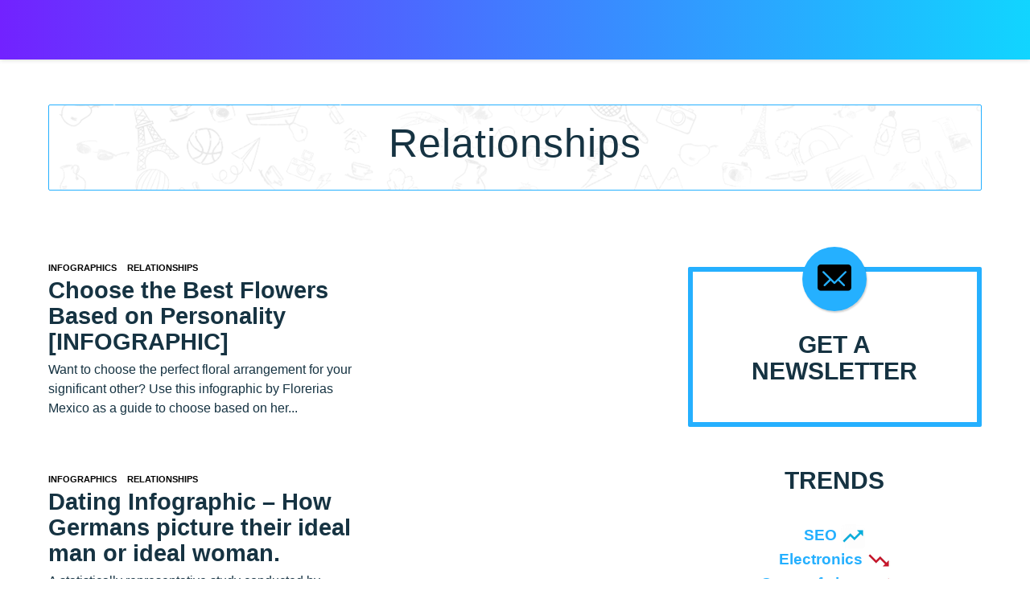

--- FILE ---
content_type: text/html; charset=UTF-8
request_url: https://revuwire.com/category/relationships/
body_size: 28217
content:
<!DOCTYPE html>
<!--[if lt IE 9]><html lang="en-US" class="oldie"><![endif]-->
<!--[if (gte IE 9) | !(IE)]><!--><html lang="en-US" class="modern"><!--<![endif]--><head><title>Relationships Archives &#8226; Revuwire  • Revuwire</title><link rel="canonical" href="https://revuwire.com/category/relationships/"/><meta property="og:locale" content="en_US" /><meta property="og:type" content="object" /><meta property="og:title" content="Relationships -  - Revuwire" /><meta property="og:url" content="https://revuwire.com/category/relationships/" /><meta property="og:site_name" content="Revuwire" /><meta name="twitter:title" content="Relationships- Revuwire" /><meta charset="UTF-8"><link rel="preconnect" href="https://fonts.gstatic.com/" crossorigin /><meta name="viewport" content="width=device-width, initial-scale=1.0, maximum-scale=1.0, user-scalable=no"><meta name='robots' content='index, follow, max-image-preview:large, max-snippet:-1, max-video-preview:-1' /><link rel="alternate" hreflang="en-us" href="https://revuwire.com/category/relationships/" /><link rel="alternate" hreflang="x-default" href="https://revuwire.com/category/relationships/" /><meta property="og:locale" content="en_US" /><meta property="og:type" content="article" /><meta property="og:title" content="Relationships Archives &#8226; Revuwire" /><meta property="og:url" content="https://revuwire.com/category/relationships/" /><meta property="og:site_name" content="Revuwire" /> <script type="application/ld+json" class="yoast-schema-graph">{"@context":"https://schema.org","@graph":[{"@type":"CollectionPage","@id":"https://revuwire.com/category/relationships/","url":"https://revuwire.com/category/relationships/","name":"Relationships Archives &#8226; Revuwire","isPartOf":{"@id":"https://revuwire.com/#website"},"breadcrumb":{"@id":"https://revuwire.com/category/relationships/#breadcrumb"},"inLanguage":"en-US"},{"@type":"BreadcrumbList","@id":"https://revuwire.com/category/relationships/#breadcrumb","itemListElement":[{"@type":"ListItem","position":1,"name":"Home","item":"https://revuwire.com/"},{"@type":"ListItem","position":2,"name":"Relationships"}]},{"@type":"WebSite","@id":"https://revuwire.com/#website","url":"https://revuwire.com/","name":"Revuwire","description":"Internet Marketing Blog &amp; Best Websites Per Niche Aggregate","publisher":{"@id":"https://revuwire.com/#organization"},"potentialAction":[{"@type":"SearchAction","target":{"@type":"EntryPoint","urlTemplate":"https://revuwire.com/?s={search_term_string}"},"query-input":{"@type":"PropertyValueSpecification","valueRequired":true,"valueName":"search_term_string"}}],"inLanguage":"en-US"},{"@type":"Organization","@id":"https://revuwire.com/#organization","name":"Revuwire","url":"https://revuwire.com/","logo":{"@type":"ImageObject","inLanguage":"en-US","@id":"https://revuwire.com/#/schema/logo/image/","url":"https://i0.wp.com/revuwire.com/wp-content/uploads/2025/01/revuwire-logo.jpg?fit=222%2C67&ssl=1","contentUrl":"https://i0.wp.com/revuwire.com/wp-content/uploads/2025/01/revuwire-logo.jpg?fit=222%2C67&ssl=1","width":222,"height":67,"caption":"Revuwire"},"image":{"@id":"https://revuwire.com/#/schema/logo/image/"}}]}</script> <link rel='dns-prefetch' href='//www.googletagmanager.com' /><link rel='dns-prefetch' href='//stats.wp.com' /><link rel='dns-prefetch' href='//fonts.googleapis.com' /><link rel='dns-prefetch' href='//v0.wordpress.com' /><link rel='preconnect' href='//i0.wp.com' /><link rel="alternate" type="application/rss+xml" title="Revuwire &raquo; Feed" href="https://revuwire.com/feed/" /><link rel="alternate" type="application/rss+xml" title="Revuwire &raquo; Relationships Category Feed" href="https://revuwire.com/category/relationships/feed/" /> <script data-optimized="1" type="text/javascript" src="[data-uri]" defer></script> <style id="litespeed-ccss">ul{box-sizing:border-box}:root{--wp--preset--font-size--normal:16px;--wp--preset--font-size--huge:42px}:root{--wp--preset--aspect-ratio--square:1;--wp--preset--aspect-ratio--4-3:4/3;--wp--preset--aspect-ratio--3-4:3/4;--wp--preset--aspect-ratio--3-2:3/2;--wp--preset--aspect-ratio--2-3:2/3;--wp--preset--aspect-ratio--16-9:16/9;--wp--preset--aspect-ratio--9-16:9/16;--wp--preset--color--black:#000;--wp--preset--color--cyan-bluish-gray:#abb8c3;--wp--preset--color--white:#fff;--wp--preset--color--pale-pink:#f78da7;--wp--preset--color--vivid-red:#cf2e2e;--wp--preset--color--luminous-vivid-orange:#ff6900;--wp--preset--color--luminous-vivid-amber:#fcb900;--wp--preset--color--light-green-cyan:#7bdcb5;--wp--preset--color--vivid-green-cyan:#00d084;--wp--preset--color--pale-cyan-blue:#8ed1fc;--wp--preset--color--vivid-cyan-blue:#0693e3;--wp--preset--color--vivid-purple:#9b51e0;--wp--preset--gradient--vivid-cyan-blue-to-vivid-purple:linear-gradient(135deg,rgba(6,147,227,1) 0%,#9b51e0 100%);--wp--preset--gradient--light-green-cyan-to-vivid-green-cyan:linear-gradient(135deg,#7adcb4 0%,#00d082 100%);--wp--preset--gradient--luminous-vivid-amber-to-luminous-vivid-orange:linear-gradient(135deg,rgba(252,185,0,1) 0%,rgba(255,105,0,1) 100%);--wp--preset--gradient--luminous-vivid-orange-to-vivid-red:linear-gradient(135deg,rgba(255,105,0,1) 0%,#cf2e2e 100%);--wp--preset--gradient--very-light-gray-to-cyan-bluish-gray:linear-gradient(135deg,#eee 0%,#a9b8c3 100%);--wp--preset--gradient--cool-to-warm-spectrum:linear-gradient(135deg,#4aeadc 0%,#9778d1 20%,#cf2aba 40%,#ee2c82 60%,#fb6962 80%,#fef84c 100%);--wp--preset--gradient--blush-light-purple:linear-gradient(135deg,#ffceec 0%,#9896f0 100%);--wp--preset--gradient--blush-bordeaux:linear-gradient(135deg,#fecda5 0%,#fe2d2d 50%,#6b003e 100%);--wp--preset--gradient--luminous-dusk:linear-gradient(135deg,#ffcb70 0%,#c751c0 50%,#4158d0 100%);--wp--preset--gradient--pale-ocean:linear-gradient(135deg,#fff5cb 0%,#b6e3d4 50%,#33a7b5 100%);--wp--preset--gradient--electric-grass:linear-gradient(135deg,#caf880 0%,#71ce7e 100%);--wp--preset--gradient--midnight:linear-gradient(135deg,#020381 0%,#2874fc 100%);--wp--preset--font-size--small:13px;--wp--preset--font-size--medium:20px;--wp--preset--font-size--large:36px;--wp--preset--font-size--x-large:42px;--wp--preset--spacing--20:.44rem;--wp--preset--spacing--30:.67rem;--wp--preset--spacing--40:1rem;--wp--preset--spacing--50:1.5rem;--wp--preset--spacing--60:2.25rem;--wp--preset--spacing--70:3.38rem;--wp--preset--spacing--80:5.06rem;--wp--preset--shadow--natural:6px 6px 9px rgba(0,0,0,.2);--wp--preset--shadow--deep:12px 12px 50px rgba(0,0,0,.4);--wp--preset--shadow--sharp:6px 6px 0px rgba(0,0,0,.2);--wp--preset--shadow--outlined:6px 6px 0px -3px rgba(255,255,255,1),6px 6px rgba(0,0,0,1);--wp--preset--shadow--crisp:6px 6px 0px rgba(0,0,0,1)}.wpml-ls-menu-item .wpml-ls-flag{display:inline;vertical-align:baseline}.wpml-ls-menu-item .wpml-ls-flag+span{margin-left:.3em}ul .wpml-ls-menu-item a{display:flex;align-items:center}[class^=icon-],[class*=" icon-"]{font-family:'icomoon'!important;speak:none;font-style:normal;font-weight:400;font-variant:normal;text-transform:none;line-height:1;-webkit-font-smoothing:antialiased;-moz-osx-font-smoothing:grayscale}.icon-plus_bb:before{content:"\e942"}.icon-share2:before{content:"\e903"}.icon-check:before{content:"\f00c"}.icon-close:before{content:"\f00d"}.icon-arrow-up:before{content:"\f062"}.icon-bars:before{content:"\f0c9"}html,body,div,span,h1,h2,h3,h4,p,a,small,ul,li,form,label{border:0;font-family:inherit;font-size:100%;font-style:inherit;font-weight:inherit;margin:0;outline:0;padding:0;vertical-align:baseline}html{-webkit-font-smoothing:antialiased;-webkit-text-size-adjust:100%;-ms-text-size-adjust:100%}*,*:before,*:after{-webkit-box-sizing:border-box;-moz-box-sizing:border-box;box-sizing:border-box}img{outline:0}article,aside,header,nav,section{display:block}a,img{outline:none}img{border:0;height:auto;vertical-align:middle}img{max-width:100%}a{color:#ffe400;text-decoration:none;-ms-word-break:break-all;word-break:normal;word-wrap:break-word;text-decoration:none}p{margin:0 0 20px}h1 a,h2 a{color:inherit;text-decoration:none}h1,h2,h3,h4{line-height:1.1;color:#000;font-weight:700}h1,h2,h3{margin-top:30px;margin-bottom:20px}h4{margin-top:15px;margin-bottom:10px}h1:first-child,h2:first-child,h3:first-child,h4:first-child{margin-top:0}h1{font-size:45px}h2{font-size:36px}h3{font-size:30px}h4{font-size:24px}small{font-size:85%;line-height:1;color:#828282}b{font-weight:700}small{font-size:75%}i{font-style:italic}ul{margin:0 0 25px 20px}.bb-btn,button{margin-bottom:3px;padding:13px 35px;text-align:center;font-size:16px;font-weight:700;line-height:20px;text-transform:uppercase;vertical-align:middle;display:inline-block;border:1px solid transparent;font-family:inherit;background-color:#cdcdcd;color:#fff}button.close{padding:0;background:0 0;border:0;-webkit-appearance:none}.social{display:inline-block;list-style:none}button[type=submit],input[type=submit]{height:auto;padding:14px 35px;text-align:center;font-size:16px;font-weight:700;line-height:20px;text-transform:uppercase;border:0 none;font-family:inherit;-webkit-appearance:none}input[type=text],input[type=email],input[type=search],input[type=password]{display:block;width:100%;padding:12px 14px;text-align:center;font-size:14px;line-height:1.42857143;color:inherit;border:3px solid #ececec;background-color:transparent;font-family:inherit}input{height:48px}input[type=search]{-webkit-appearance:textfield}.captcha-container{padding:22px 5%;margin-bottom:21px!important}.input-field{position:relative;margin-bottom:10px}.form-captcha{position:relative;margin-bottom:10px;overflow:hidden}.form-captcha img{max-width:100%;width:100%}.form-captcha .refresh-captcha{position:absolute;right:10px;top:50%;margin-top:-18px;color:#4c4c4c;opacity:.6}.form-captcha .refresh-captcha:before{content:"\f021";color:inherit;font-size:25px;font-family:"icomoon"}label{display:block;max-width:100%;margin-bottom:5px}.clearfix:before,.container:before,.main-navigation>ul:before,.clearfix:after,.container:after,.main-navigation>ul:after{content:" ";display:table}.clearfix:after,.container:after,.main-navigation>ul:after{clear:both}.clearfix,.container,.main-navigation>ul{*zoom:1}body,html{font-size:16px;line-height:1.5;font-weight:400;overflow-x:hidden;word-break:break-word;-webkit-font-smoothing:antialiased;-webkit-text-size-adjust:100%;-ms-text-size-adjust:100%;-webkit-border-radius:0!important;-moz-border-radius:0!important;border-radius:0!important}.page-wrapper{position:relative;z-index:2;display:block;margin:0 auto;max-width:100%}#mainContainer{position:relative;min-height:800px;max-width:100%;margin:0 auto;z-index:5;clear:both;padding-top:30px}.container{clear:both;width:1200px;max-width:100%;margin:0 auto;padding-left:20px;padding-right:20px}.site-main{margin-top:20px;float:left;width:65.7%}.sidebar{margin-top:20px;float:right;width:31.5%}.right-sidebar .site-main{float:left}.right-sidebar .sidebar{float:right}@media screen and (max-width:1200px){.container{width:992px}}@media screen and (max-width:900px){.site-main,.sidebar{float:none!important}.site-main{width:100%}.sidebar{margin:0 auto;width:480px;max-width:100%}}@media screen and (max-width:768px){#mainContainer{min-height:500px}}@media screen and (max-width:480px){#mainContainer{min-height:350px}}.widget{clear:both;display:block;margin-bottom:50px}.widget-title{position:relative;margin-bottom:38px;text-transform:uppercase;text-align:center;font-size:20px;font-weight:700}.widget label{margin-bottom:10px;color:#828282;font-size:13px}.widget input[type=submit]{width:100%}.widget_mc4wp_form_widget{position:relative;z-index:2;padding:105px 9% 15px;text-align:center;font-size:18px}.widget_mc4wp_form_widget .mc4wp-form-fields p{margin-bottom:10px;vertical-align:top}.widget_mc4wp_form_widget:before{content:'\e952';font-family:"icomoon";position:absolute;z-index:2;top:0;left:50%;margin-left:-40px;width:80px;height:80px;line-height:78px;font-size:44px;text-align:center;vertical-align:middle;-webkit-border-radius:50%;-moz-border-radius:50%;border-radius:50%;-webkit-box-shadow:1px 2px 2px rgba(0,0,0,.18);-moz-box-shadow:1px 2px 2px rgba(0,0,0,.18);box-shadow:1px 2px 2px rgba(0,0,0,.18)}.widget_mc4wp_form_widget:after{content:'';position:absolute;z-index:-1;top:25px;bottom:0;left:0;width:100%;border:6px solid #ececec;-webkit-border-radius:6px;-moz-border-radius:6px;border-radius:6px}.header{position:relative;z-index:50}.header .container{width:100%}.header .container>*{position:relative;top:50%;opacity:0}.header .top,.header .bottom{position:relative;padding:12px 5px 12px;background-color:#fff}.header .top .container{position:relative;z-index:3}.header .top .container .account-box{text-align:right}.header .bottom .container{position:relative;z-index:2}.header .top.boxed .container{width:1200px}.header .bottom.narrow{padding:4px 0}.header .top.large .container{min-height:50px}.header .bottom.menu-left .navigation-box{text-align:left}.header .top.menu-right .navigation-box{text-align:right}.header.bottom-bg{padding-bottom:25px;padding-bottom:1.5vw}.header.bottom-bg .bottom{padding-bottom:5px}.header.bottom-bg .bottom .pattern{position:absolute;left:0;width:100%;top:99%;overflow:hidden;z-index:0}.header.bottom-bg .bottom .pattern svg{position:relative;float:left;width:100.1%;left:-1px;right:-1px}.header.bottom-bg .bottom .pattern svg>*{width:100%}.header.bottom-bg .bottom.narrow{height:auto}.header.top-shadow .top{z-index:3;-webkit-box-shadow:0px 0px 6px rgba(0,0,0,.2);-moz-box-shadow:0px 0px 6px rgba(0,0,0,.2);box-shadow:0px 0px 6px rgba(0,0,0,.2)}.header .account-box{z-index:2;float:right}.header .mobile-box{display:none}.header .mobile-box:before,.header .mobile-box:after{content:" ";display:table}.header .mobile-box:after{clear:both}.header .mobile-box{*zoom:1}.branding{float:left;z-index:2;margin-right:25px}.branding h1{margin:0;font-size:32px;line-height:1em;letter-spacing:2px;text-transform:uppercase;font-weight:400}.branding a{display:inline-block;color:inherit}.navigation-box{display:block;text-align:left;top:0!important}.navigation-box .wrapper{position:relative;vertical-align:top}.navigation-box .wrapper:before,.navigation-box .wrapper:after{content:" ";display:table}.navigation-box .wrapper:after{clear:both}.navigation-box .wrapper{*zoom:1}.navigation-box .wrapper nav ul li:first-child{padding-left:0}.navigation-box .wrapper>*{position:relative;float:none;display:inline-block;vertical-align:top}.main-navigation{position:relative;float:left;margin:0 auto}.main-navigation>ul{float:left;display:block;list-style:none;margin:0}.main-navigation>ul>li{float:left;position:relative;list-style:none;padding:10px;text-align:left}.main-navigation>ul li>a{position:relative;display:block;font-size:13px;line-height:17px;font-weight:700;color:inherit;text-transform:uppercase}.main-navigation .menu-item-icon:before{content:'';position:absolute;top:10px;left:0;height:17px;border-left:1px solid #000;opacity:.15}.main-navigation .menu-item-icon a{position:relative;padding-left:22px}.main-navigation .menu-item-icon .icon{position:absolute;top:0;left:0;font-size:15px}.share-menu-item{display:block;float:left;padding:4px 0;overflow:hidden}.share-menu-item .share-icon{float:left;font-size:22px;color:inherit}.menu-button{position:relative;margin:0;padding:6px 8px;font-size:24px;line-height:24px;font-weight:400;color:inherit;text-align:center;vertical-align:middle;background-color:transparent}.community{display:table-cell;padding:3px 0;vertical-align:middle}.social.circle{display:block;text-align:center}.mobile-navigation-wrapper{position:fixed;z-index:99;top:0;right:-480px;height:100%;max-height:100%;overflow:auto;width:480px}.mobile-navigation-wrapper .holder{padding:40px 30px 30px}.mobile-navigation-wrapper .close{position:absolute;top:14px;left:14px;color:#fff;line-height:27px;width:27px;height:27px;text-align:center;vertical-align:middle;padding:0;font-size:14px;-webkit-border-radius:6px;-moz-border-radius:6px;border-radius:6px}.mobile-navigation-wrapper .main-navigation{float:left;width:50%;margin-bottom:10px}.mobile-navigation-wrapper .main-navigation>ul{display:block;float:none}.mobile-navigation-wrapper .main-navigation>ul>li{float:none;display:block;padding:5px 0}.mobile-navigation-wrapper .main-navigation>ul>li a{display:inline-block}.mobile-navigation-wrapper .main-navigation>ul>li:before{content:none}.mobile-navigation-wrapper .more-menu .more-menu-header{margin-bottom:20px;padding:10px 0;border-bottom:2px solid #f0f0f0}.mobile-navigation-wrapper .more-menu .more-menu-footer{margin-top:20px;padding:10px 0 0;display:block;text-align:left;border-top:2px solid #f0f0f0}.mobile-navigation-wrapper .more-menu .more-menu-footer>*{display:block;float:none}.mobile-navigation-wrapper .more-menu .more-menu-footer .create-post{position:relative}.mobile-navigation-wrapper .more-menu .more-menu-footer .create-post.icon i{position:absolute;left:12px;top:50%;margin-top:-6px;font-size:12px;font-weight:400}.mobile-navigation-wrapper .more-menu-header,.mobile-navigation-wrapper .more-menu-footer{padding-left:0;padding-right:0}@media (max-width:479px){.mobile-navigation-wrapper{width:300px;right:-300px}.mobile-navigation-wrapper .main-navigation{float:none;width:100%}.mobile-navigation-wrapper .main-navigation ul li{float:none;width:100%}}.header .top-search{position:relative;z-index:5;float:right;display:inline-block}.header .top-search .form-toggle{position:relative;margin:0;padding:7px 8px 8px;vertical-align:middle;text-align:center;color:inherit;font-weight:400;background-color:transparent;-webkit-border-radius:50%;-moz-border-radius:50%;border-radius:50%}.header .top-search .form-toggle:before{content:'\f002';font-size:21px;font-family:"icomoon"}.header .top-search form{position:absolute;opacity:0;visibility:hidden;top:105%;right:0;width:45px}.header .top-search form input{background-color:#fff;border:0 none;text-align:left;border:1px solid #ececec;-webkit-box-shadow:0 0 4px silver;-moz-box-shadow:0 0 4px silver;box-shadow:0 0 4px silver}.header .account-box{float:right}.header .account-box:before,.header .account-box:after{content:" ";display:table}.header .account-box:after{clear:both}.header .account-box{*zoom:1}.header .account-box .wrapper{float:right}.header .account-box .wrapper>*{vertical-align:top;float:left}@media screen and (max-width:992px){.header .account-box{width:auto;min-width:inherit}.header .top .container{width:100%}.header .branding,.header .account-box,.header .top-search,.header .navigation-box{display:none}.header.top-logo .bottom{display:none}.header .mobile-box{top:0!important;display:block}.header .mobile-box>*{position:relative;display:block;top:50%;opacity:0}.header .mobile-box .top-search{display:block}}@media screen and (max-width:767px){.header .branding{width:200px;max-width:200px}.header .branding h1{font-size:25px}.header .top .container,.header .bottom .container{padding:0 10px}.header.bottom-bg .bottom{padding-top:5px}}@media screen and (max-width:479px){.header .branding{width:auto;max-width:160px;margin-right:0}.header .branding h1{font-size:22px}}@media screen and (max-width:320px){.header .branding{max-width:120px;margin-right:10px}.header .branding h1{font-size:20px}}.badge-face-text .more-menu .circle{margin-bottom:0}.inline-popup{display:none;text-align:center;width:850px;padding:30px;max-width:100%;background-color:#fff}.authentication{display:none;width:550px;max-width:100%;text-align:center}.authentication .wrapper{background-color:#fff;overflow:hidden}.authentication .wrapper .content-wrapper{margin:0 auto;width:386px;padding:0 15px 15px;max-width:100%}.authentication .wrapper .content-wrapper header{padding-top:30px}.authentication .wrapper .content-wrapper header h3{text-transform:capitalize}.authentication .status{margin-bottom:5px}.authentication .reset-password-link{display:block;text-align:left;padding:5px 0 15px 15px;font-size:14px;line-height:16px;color:inherit}.authentication .bb-btn,.authentication button{width:100%}.authentication .bottom{padding:18px 0;background-color:#ececec}.authentication .bottom .text{display:inline-block;margin-right:20px;font-size:16px;line-height:18px;color:#000}.authentication .bottom .bb-btn{width:auto}.authentication .clearfix{margin:0 -.7%}.social-box.inline-popup{padding:85px 0 0}.social-box.inline-popup .title{margin-bottom:50px;font-size:22px;text-align:center;text-transform:uppercase}.social-box.inline-popup .social{padding-bottom:50px}.social-box.inline-popup .popup-footer{display:table;width:100%;padding:5px 15px;clear:both;text-align:center;vertical-align:middle;border-top:2px solid #f0f0f0}.social-box.inline-popup .popup-footer .community{display:table-cell;vertical-align:middle;height:90px}.post{position:relative;margin-bottom:30px}.post .cat-links{display:inline-block;margin-bottom:3px;font-size:11px;line-height:12px;text-transform:uppercase;font-weight:700}.post .cat-links a{display:inline-block;margin:0 10px 3px 0;color:inherit}.entry-header{position:relative;z-index:5}.entry-header h2{margin:0 0 7px;font-size:22px;line-height:24px}.entry-header h3{margin:0 0 7px;font-size:18px;line-height:20px}.entry-header .entry-sub-title{margin:0;font-size:16px;line-height:24px;font-weight:400}.post-thumbnail{position:relative;display:block;margin:0 0 7px}.post-thumbnail img{width:100%}.post-meta{vertical-align:top}.post-list .post .post-thumbnail .post-meta{position:absolute;bottom:12px;right:12px;line-height:20px;z-index:5}.post-list.list .post{margin-bottom:20px}.post-list.list .post:before,.post-list.list .post:after{content:" ";display:table}.post-list.list .post:after{clear:both}.post-list.list .post{*zoom:1}.post-list.list .post .post-thumbnail{float:left;width:18%;margin-bottom:0}.post-list.list .post .content{padding:0 0 0 5%;float:left;width:82%}.post-list.list.big-item .post{margin-bottom:30px}.post-list.list.big-item .post-thumbnail{width:48%}.post-list.list.big-item .content{padding:0 0 0 5%;width:52%}.post-list.list.big-item .content h2{font-size:29px;line-height:32px}@media screen and (max-width:700px){.post{margin-bottom:50px!important}.post-list.list .post .post-thumbnail,.post-list.list .post .content{float:none;width:100%}.post-list.list .post .post-thumbnail{margin-bottom:7px}.post-list.list .post .content{padding:0}.post-list.list .post .content .entry-header h2{margin:0 0 7px;font-size:22px;line-height:24px}}.page-header{position:relative;z-index:5;margin:0 auto 30px;padding:20px 130px 20px;text-align:center;border:1px solid #ececec;background-position:center;background-size:cover}.page-header h1{margin:0 0 10px;font-size:50px;font-weight:400;letter-spacing:1px}@media screen and (max-width:767px){.page-header{padding:20px 100px 20px}}@media screen and (max-width:480px){.page-header{padding:20px}}.archive.category .page-header{background-image:url("/wp-content/themes/boombox/images/category_bg.png")}.go-top{position:fixed;z-index:50;display:none;bottom:10px;right:10px;width:40px;height:40px;line-height:40px;font-size:17px;text-align:center;vertical-align:middle}@media screen and (max-width:992px){h1,.page-header h1{font-size:30px!important}h2{font-size:26px}h3{font-size:24px}h4{font-size:20px}}.branding h1{color:#fff}.header .top{background-color:#fff}.header .top{color:#fff}.header .top .main-navigation ul li:before{border-color:#fff}.header .bottom{background-color:#fff}.header .bottom svg{fill:#fff}.header .bottom{color:#000}body{background-color:#fff;font-size:19px}#branding h1{font-family:Impact,Charcoal,sans-serif}h1{font-size:60px}.widget-title{font-size:30px}.page-wrapper,#mainContainer,#mainContainer:before,#mainContainer:after,.authentication .wrapper,.authentication,.inline-popup,.mobile-navigation-wrapper{background-color:#fff;border-color:#fff}.page-wrapper{width:100%}.widget_mc4wp_form_widget:before,.go-top,.mobile-navigation-wrapper .close,button[type=submit],input[type=submit]{background-color:#25b0ff}.widget_mc4wp_form_widget:before,.go-top,.mobile-navigation-wrapper .close,button[type=submit],input[type=submit]{color:#000}a{color:#25b0ff}body,html,.header .top-search form input{color:#000}h1,h2,h3,h4{color:#163342}label,.post .cat-links,.entry-sub-title{color:}::-webkit-input-placeholder{color:}:-moz-placeholder{color:}:-ms-input-placeholder{color:}body,html{font-family:Open Sans,sans-serif}.entry-title{font-family:Open Sans,cursive}.widget-title,.inline-popup .title,.authentication .title,.page-header h1{font-family:Open Sans,cursive}.page-header,.mobile-navigation-wrapper .more-menu .more-menu-header,.mobile-navigation-wrapper .more-menu .more-menu-footer,.social-box.inline-popup .popup-footer,.header .top-search form input,.widget_mc4wp_form_widget:after,input[type=text],input[type=email],input[type=search],input[type=password]{border-color:#25b0ff}.captcha-container,.bb-btn,button{background-color:#f7f7f7}.captcha-container input,.form-captcha .refresh-captcha,.bb-btn,button{color:#25b0ff}.captcha-container input{border-color:#25b0ff}img,.captcha-container,.nsfw-post,.mobile-navigation-wrapper .close,.widget_mc4wp_form_widget:after,.go-top,.inline-popup,.authentication,.post-thumbnail,.page-header,.authentication .wrapper,.more-menu{-webkit-border-radius:2px;-moz-border-radius:2px;border-radius:2px}.form-captcha img,.bb-btn,input,button,.bb-btn{-webkit-border-radius:2px;-moz-border-radius:2px;border-radius:2px}p{margin:0 0 10px}.sidebar{padding-top:20px!important;text-align:center}#mainContainer{position:relative;min-height:800px;max-width:100%;margin:0 auto;z-index:5;clear:both;padding-top:0}.header .top{background-color:#7222ff;background-image:-webkit-linear-gradient(to right,#7222ff,#11d5ff);background-image:-moz-linear-gradient(to right,#7222ff,#11d5ff);background-image:-o-linear-gradient(to right,#7222ff,#11d5ff);background-image:linear-gradient(to right,#7222ff,#11d5ff)}p{margin:0 0 10px}.sidebar{padding-top:20px!important;text-align:center}#mainContainer{position:relative;min-height:800px;max-width:100%;margin:0 auto;z-index:5;clear:both;padding-top:0}.header .top{background-color:#7222ff;background-image:-webkit-linear-gradient(to right,#7222ff,#11d5ff);background-image:-moz-linear-gradient(to right,#7222ff,#11d5ff);background-image:-o-linear-gradient(to right,#7222ff,#11d5ff);background-image:linear-gradient(to right,#7222ff,#11d5ff)}.clearfix:before,.clearfix:after{content:"";display:table}.clearfix:after{clear:both}</style><script src="[data-uri]" defer></script><script data-optimized="1" src="https://revuwire.com/wp-content/plugins/litespeed-cache/assets/js/webfontloader.min.js" defer></script><script src="[data-uri]" defer></script> <style id='wp-emoji-styles-inline-css' type='text/css'>img.wp-smiley,img.emoji{display:inline!important;border:none!important;box-shadow:none!important;height:1em!important;width:1em!important;margin:0 0.07em!important;vertical-align:-0.1em!important;background:none!important;padding:0!important}</style><link data-optimized="1" data-asynced="1" as="style" onload="this.onload=null;this.rel='stylesheet'"  rel='preload' id='wp-block-library-css' href='https://revuwire.com/wp-content/litespeed/css/ea28227b31d1940bd4a38625521f179f.css?ver=05eda' type='text/css' media='all' /><noscript><link data-optimized="1" rel='stylesheet' href='https://revuwire.com/wp-content/litespeed/css/ea28227b31d1940bd4a38625521f179f.css?ver=05eda' type='text/css' media='all' /></noscript><link data-optimized="1" data-asynced="1" as="style" onload="this.onload=null;this.rel='stylesheet'"  rel='preload' id='mediaelement-css' href='https://revuwire.com/wp-content/litespeed/css/1eb72a13a647dd2a789a944d7d34fb2f.css?ver=3abd9' type='text/css' media='all' /><noscript><link data-optimized="1" rel='stylesheet' href='https://revuwire.com/wp-content/litespeed/css/1eb72a13a647dd2a789a944d7d34fb2f.css?ver=3abd9' type='text/css' media='all' /></noscript><link data-optimized="1" data-asynced="1" as="style" onload="this.onload=null;this.rel='stylesheet'"  rel='preload' id='wp-mediaelement-css' href='https://revuwire.com/wp-content/litespeed/css/e6c4fb9cad760705cee768df653bc7f2.css?ver=4866c' type='text/css' media='all' /><noscript><link data-optimized="1" rel='stylesheet' href='https://revuwire.com/wp-content/litespeed/css/e6c4fb9cad760705cee768df653bc7f2.css?ver=4866c' type='text/css' media='all' /></noscript><style id='jetpack-sharing-buttons-style-inline-css' type='text/css'>.jetpack-sharing-buttons__services-list{display:flex;flex-direction:row;flex-wrap:wrap;gap:0;list-style-type:none;margin:5px;padding:0}.jetpack-sharing-buttons__services-list.has-small-icon-size{font-size:12px}.jetpack-sharing-buttons__services-list.has-normal-icon-size{font-size:16px}.jetpack-sharing-buttons__services-list.has-large-icon-size{font-size:24px}.jetpack-sharing-buttons__services-list.has-huge-icon-size{font-size:36px}@media print{.jetpack-sharing-buttons__services-list{display:none!important}}.editor-styles-wrapper .wp-block-jetpack-sharing-buttons{gap:0;padding-inline-start:0}ul.jetpack-sharing-buttons__services-list.has-background{padding:1.25em 2.375em}</style><style id='classic-theme-styles-inline-css' type='text/css'>/*! This file is auto-generated */
.wp-block-button__link{color:#fff;background-color:#32373c;border-radius:9999px;box-shadow:none;text-decoration:none;padding:calc(.667em + 2px) calc(1.333em + 2px);font-size:1.125em}.wp-block-file__button{background:#32373c;color:#fff;text-decoration:none}</style><style id='global-styles-inline-css' type='text/css'>:root{--wp--preset--aspect-ratio--square:1;--wp--preset--aspect-ratio--4-3:4/3;--wp--preset--aspect-ratio--3-4:3/4;--wp--preset--aspect-ratio--3-2:3/2;--wp--preset--aspect-ratio--2-3:2/3;--wp--preset--aspect-ratio--16-9:16/9;--wp--preset--aspect-ratio--9-16:9/16;--wp--preset--color--black:#000000;--wp--preset--color--cyan-bluish-gray:#abb8c3;--wp--preset--color--white:#ffffff;--wp--preset--color--pale-pink:#f78da7;--wp--preset--color--vivid-red:#cf2e2e;--wp--preset--color--luminous-vivid-orange:#ff6900;--wp--preset--color--luminous-vivid-amber:#fcb900;--wp--preset--color--light-green-cyan:#7bdcb5;--wp--preset--color--vivid-green-cyan:#00d084;--wp--preset--color--pale-cyan-blue:#8ed1fc;--wp--preset--color--vivid-cyan-blue:#0693e3;--wp--preset--color--vivid-purple:#9b51e0;--wp--preset--gradient--vivid-cyan-blue-to-vivid-purple:linear-gradient(135deg,rgba(6,147,227,1) 0%,rgb(155,81,224) 100%);--wp--preset--gradient--light-green-cyan-to-vivid-green-cyan:linear-gradient(135deg,rgb(122,220,180) 0%,rgb(0,208,130) 100%);--wp--preset--gradient--luminous-vivid-amber-to-luminous-vivid-orange:linear-gradient(135deg,rgba(252,185,0,1) 0%,rgba(255,105,0,1) 100%);--wp--preset--gradient--luminous-vivid-orange-to-vivid-red:linear-gradient(135deg,rgba(255,105,0,1) 0%,rgb(207,46,46) 100%);--wp--preset--gradient--very-light-gray-to-cyan-bluish-gray:linear-gradient(135deg,rgb(238,238,238) 0%,rgb(169,184,195) 100%);--wp--preset--gradient--cool-to-warm-spectrum:linear-gradient(135deg,rgb(74,234,220) 0%,rgb(151,120,209) 20%,rgb(207,42,186) 40%,rgb(238,44,130) 60%,rgb(251,105,98) 80%,rgb(254,248,76) 100%);--wp--preset--gradient--blush-light-purple:linear-gradient(135deg,rgb(255,206,236) 0%,rgb(152,150,240) 100%);--wp--preset--gradient--blush-bordeaux:linear-gradient(135deg,rgb(254,205,165) 0%,rgb(254,45,45) 50%,rgb(107,0,62) 100%);--wp--preset--gradient--luminous-dusk:linear-gradient(135deg,rgb(255,203,112) 0%,rgb(199,81,192) 50%,rgb(65,88,208) 100%);--wp--preset--gradient--pale-ocean:linear-gradient(135deg,rgb(255,245,203) 0%,rgb(182,227,212) 50%,rgb(51,167,181) 100%);--wp--preset--gradient--electric-grass:linear-gradient(135deg,rgb(202,248,128) 0%,rgb(113,206,126) 100%);--wp--preset--gradient--midnight:linear-gradient(135deg,rgb(2,3,129) 0%,rgb(40,116,252) 100%);--wp--preset--font-size--small:13px;--wp--preset--font-size--medium:20px;--wp--preset--font-size--large:36px;--wp--preset--font-size--x-large:42px;--wp--preset--spacing--20:0.44rem;--wp--preset--spacing--30:0.67rem;--wp--preset--spacing--40:1rem;--wp--preset--spacing--50:1.5rem;--wp--preset--spacing--60:2.25rem;--wp--preset--spacing--70:3.38rem;--wp--preset--spacing--80:5.06rem;--wp--preset--shadow--natural:6px 6px 9px rgba(0, 0, 0, 0.2);--wp--preset--shadow--deep:12px 12px 50px rgba(0, 0, 0, 0.4);--wp--preset--shadow--sharp:6px 6px 0px rgba(0, 0, 0, 0.2);--wp--preset--shadow--outlined:6px 6px 0px -3px rgba(255, 255, 255, 1), 6px 6px rgba(0, 0, 0, 1);--wp--preset--shadow--crisp:6px 6px 0px rgba(0, 0, 0, 1)}:where(.is-layout-flex){gap:.5em}:where(.is-layout-grid){gap:.5em}body .is-layout-flex{display:flex}.is-layout-flex{flex-wrap:wrap;align-items:center}.is-layout-flex>:is(*,div){margin:0}body .is-layout-grid{display:grid}.is-layout-grid>:is(*,div){margin:0}:where(.wp-block-columns.is-layout-flex){gap:2em}:where(.wp-block-columns.is-layout-grid){gap:2em}:where(.wp-block-post-template.is-layout-flex){gap:1.25em}:where(.wp-block-post-template.is-layout-grid){gap:1.25em}.has-black-color{color:var(--wp--preset--color--black)!important}.has-cyan-bluish-gray-color{color:var(--wp--preset--color--cyan-bluish-gray)!important}.has-white-color{color:var(--wp--preset--color--white)!important}.has-pale-pink-color{color:var(--wp--preset--color--pale-pink)!important}.has-vivid-red-color{color:var(--wp--preset--color--vivid-red)!important}.has-luminous-vivid-orange-color{color:var(--wp--preset--color--luminous-vivid-orange)!important}.has-luminous-vivid-amber-color{color:var(--wp--preset--color--luminous-vivid-amber)!important}.has-light-green-cyan-color{color:var(--wp--preset--color--light-green-cyan)!important}.has-vivid-green-cyan-color{color:var(--wp--preset--color--vivid-green-cyan)!important}.has-pale-cyan-blue-color{color:var(--wp--preset--color--pale-cyan-blue)!important}.has-vivid-cyan-blue-color{color:var(--wp--preset--color--vivid-cyan-blue)!important}.has-vivid-purple-color{color:var(--wp--preset--color--vivid-purple)!important}.has-black-background-color{background-color:var(--wp--preset--color--black)!important}.has-cyan-bluish-gray-background-color{background-color:var(--wp--preset--color--cyan-bluish-gray)!important}.has-white-background-color{background-color:var(--wp--preset--color--white)!important}.has-pale-pink-background-color{background-color:var(--wp--preset--color--pale-pink)!important}.has-vivid-red-background-color{background-color:var(--wp--preset--color--vivid-red)!important}.has-luminous-vivid-orange-background-color{background-color:var(--wp--preset--color--luminous-vivid-orange)!important}.has-luminous-vivid-amber-background-color{background-color:var(--wp--preset--color--luminous-vivid-amber)!important}.has-light-green-cyan-background-color{background-color:var(--wp--preset--color--light-green-cyan)!important}.has-vivid-green-cyan-background-color{background-color:var(--wp--preset--color--vivid-green-cyan)!important}.has-pale-cyan-blue-background-color{background-color:var(--wp--preset--color--pale-cyan-blue)!important}.has-vivid-cyan-blue-background-color{background-color:var(--wp--preset--color--vivid-cyan-blue)!important}.has-vivid-purple-background-color{background-color:var(--wp--preset--color--vivid-purple)!important}.has-black-border-color{border-color:var(--wp--preset--color--black)!important}.has-cyan-bluish-gray-border-color{border-color:var(--wp--preset--color--cyan-bluish-gray)!important}.has-white-border-color{border-color:var(--wp--preset--color--white)!important}.has-pale-pink-border-color{border-color:var(--wp--preset--color--pale-pink)!important}.has-vivid-red-border-color{border-color:var(--wp--preset--color--vivid-red)!important}.has-luminous-vivid-orange-border-color{border-color:var(--wp--preset--color--luminous-vivid-orange)!important}.has-luminous-vivid-amber-border-color{border-color:var(--wp--preset--color--luminous-vivid-amber)!important}.has-light-green-cyan-border-color{border-color:var(--wp--preset--color--light-green-cyan)!important}.has-vivid-green-cyan-border-color{border-color:var(--wp--preset--color--vivid-green-cyan)!important}.has-pale-cyan-blue-border-color{border-color:var(--wp--preset--color--pale-cyan-blue)!important}.has-vivid-cyan-blue-border-color{border-color:var(--wp--preset--color--vivid-cyan-blue)!important}.has-vivid-purple-border-color{border-color:var(--wp--preset--color--vivid-purple)!important}.has-vivid-cyan-blue-to-vivid-purple-gradient-background{background:var(--wp--preset--gradient--vivid-cyan-blue-to-vivid-purple)!important}.has-light-green-cyan-to-vivid-green-cyan-gradient-background{background:var(--wp--preset--gradient--light-green-cyan-to-vivid-green-cyan)!important}.has-luminous-vivid-amber-to-luminous-vivid-orange-gradient-background{background:var(--wp--preset--gradient--luminous-vivid-amber-to-luminous-vivid-orange)!important}.has-luminous-vivid-orange-to-vivid-red-gradient-background{background:var(--wp--preset--gradient--luminous-vivid-orange-to-vivid-red)!important}.has-very-light-gray-to-cyan-bluish-gray-gradient-background{background:var(--wp--preset--gradient--very-light-gray-to-cyan-bluish-gray)!important}.has-cool-to-warm-spectrum-gradient-background{background:var(--wp--preset--gradient--cool-to-warm-spectrum)!important}.has-blush-light-purple-gradient-background{background:var(--wp--preset--gradient--blush-light-purple)!important}.has-blush-bordeaux-gradient-background{background:var(--wp--preset--gradient--blush-bordeaux)!important}.has-luminous-dusk-gradient-background{background:var(--wp--preset--gradient--luminous-dusk)!important}.has-pale-ocean-gradient-background{background:var(--wp--preset--gradient--pale-ocean)!important}.has-electric-grass-gradient-background{background:var(--wp--preset--gradient--electric-grass)!important}.has-midnight-gradient-background{background:var(--wp--preset--gradient--midnight)!important}.has-small-font-size{font-size:var(--wp--preset--font-size--small)!important}.has-medium-font-size{font-size:var(--wp--preset--font-size--medium)!important}.has-large-font-size{font-size:var(--wp--preset--font-size--large)!important}.has-x-large-font-size{font-size:var(--wp--preset--font-size--x-large)!important}:where(.wp-block-post-template.is-layout-flex){gap:1.25em}:where(.wp-block-post-template.is-layout-grid){gap:1.25em}:where(.wp-block-columns.is-layout-flex){gap:2em}:where(.wp-block-columns.is-layout-grid){gap:2em}:root :where(.wp-block-pullquote){font-size:1.5em;line-height:1.6}</style><link data-optimized="1" data-asynced="1" as="style" onload="this.onload=null;this.rel='stylesheet'"  rel='preload' id='wpml-legacy-dropdown-click-0-css' href='https://revuwire.com/wp-content/litespeed/css/5f71062bd226d75b238eabd6f92a5f77.css?ver=142c1' type='text/css' media='all' /><noscript><link data-optimized="1" rel='stylesheet' href='https://revuwire.com/wp-content/litespeed/css/5f71062bd226d75b238eabd6f92a5f77.css?ver=142c1' type='text/css' media='all' /></noscript><style id='wpml-legacy-dropdown-click-0-inline-css' type='text/css'>.wpml-ls-statics-shortcode_actions{background-color:#eee}.wpml-ls-statics-shortcode_actions,.wpml-ls-statics-shortcode_actions .wpml-ls-sub-menu,.wpml-ls-statics-shortcode_actions a{border-color:#cdcdcd}.wpml-ls-statics-shortcode_actions a,.wpml-ls-statics-shortcode_actions .wpml-ls-sub-menu a,.wpml-ls-statics-shortcode_actions .wpml-ls-sub-menu a:link,.wpml-ls-statics-shortcode_actions li:not(.wpml-ls-current-language) .wpml-ls-link,.wpml-ls-statics-shortcode_actions li:not(.wpml-ls-current-language) .wpml-ls-link:link{color:#444;background-color:#fff}.wpml-ls-statics-shortcode_actions .wpml-ls-sub-menu a:hover,.wpml-ls-statics-shortcode_actions .wpml-ls-sub-menu a:focus,.wpml-ls-statics-shortcode_actions .wpml-ls-sub-menu a:link:hover,.wpml-ls-statics-shortcode_actions .wpml-ls-sub-menu a:link:focus{color:#000;background-color:#eee}.wpml-ls-statics-shortcode_actions .wpml-ls-current-language>a{color:#444;background-color:#fff}.wpml-ls-statics-shortcode_actions .wpml-ls-current-language:hover>a,.wpml-ls-statics-shortcode_actions .wpml-ls-current-language>a:focus{color:#000;background-color:#eee}</style><link data-optimized="1" data-asynced="1" as="style" onload="this.onload=null;this.rel='stylesheet'"  rel='preload' id='wpml-legacy-horizontal-list-0-css' href='https://revuwire.com/wp-content/litespeed/css/bd3bcb6b6293a4bf5ded82e566729129.css?ver=0425a' type='text/css' media='all' /><noscript><link data-optimized="1" rel='stylesheet' href='https://revuwire.com/wp-content/litespeed/css/bd3bcb6b6293a4bf5ded82e566729129.css?ver=0425a' type='text/css' media='all' /></noscript><link data-optimized="1" data-asynced="1" as="style" onload="this.onload=null;this.rel='stylesheet'"  rel='preload' id='wpml-menu-item-0-css' href='https://revuwire.com/wp-content/litespeed/css/f369c5e851fcc8e4bce9774f1e036758.css?ver=b84fe' type='text/css' media='all' /><noscript><link data-optimized="1" rel='stylesheet' href='https://revuwire.com/wp-content/litespeed/css/f369c5e851fcc8e4bce9774f1e036758.css?ver=b84fe' type='text/css' media='all' /></noscript><link data-optimized="1" data-asynced="1" as="style" onload="this.onload=null;this.rel='stylesheet'"  rel='preload' id='parent-style-css' href='https://revuwire.com/wp-content/litespeed/css/478aca2be9513b9d6d13f49593bf8a23.css?ver=1afd8' type='text/css' media='all' /><noscript><link data-optimized="1" rel='stylesheet' href='https://revuwire.com/wp-content/litespeed/css/478aca2be9513b9d6d13f49593bf8a23.css?ver=1afd8' type='text/css' media='all' /></noscript><link data-optimized="1" data-asynced="1" as="style" onload="this.onload=null;this.rel='stylesheet'"  rel='preload' id='boombox-styles-min-css' href='https://revuwire.com/wp-content/litespeed/css/e01c1a2182f7a018593c44018552f395.css?ver=2c7ac' type='text/css' media='all' /><noscript><link data-optimized="1" rel='stylesheet' href='https://revuwire.com/wp-content/litespeed/css/e01c1a2182f7a018593c44018552f395.css?ver=2c7ac' type='text/css' media='all' /></noscript><link data-optimized="1" data-asynced="1" as="style" onload="this.onload=null;this.rel='stylesheet'"  rel='preload' id='boombox-icomoon-style-css' href='https://revuwire.com/wp-content/litespeed/css/a27ee8422376385b8ae550b8c3456fa3.css?ver=fc664' type='text/css' media='all' /><noscript><link data-optimized="1" rel='stylesheet' href='https://revuwire.com/wp-content/litespeed/css/a27ee8422376385b8ae550b8c3456fa3.css?ver=fc664' type='text/css' media='all' /></noscript><link data-optimized="1" data-asynced="1" as="style" onload="this.onload=null;this.rel='stylesheet'"  rel='preload' id='boombox-primary-style-css' href='https://revuwire.com/wp-content/litespeed/css/22d80b7640eb3ef2f0f2c9db69b8a03c.css?ver=d2a0b' type='text/css' media='all' /><noscript><link data-optimized="1" rel='stylesheet' href='https://revuwire.com/wp-content/litespeed/css/22d80b7640eb3ef2f0f2c9db69b8a03c.css?ver=d2a0b' type='text/css' media='all' /></noscript><style id='boombox-primary-style-inline-css' type='text/css'>.branding h1{color:#fff}.header .top{background-color:#fff}.header .top .form-toggle:hover,.header .top .notifications-link:hover,.header .top .user-box:hover,.header .top .share-menu-item .share-icon:hover,.header .top .top-search.open .form-toggle,.header .top .account-box .user:hover,.header .top .main-navigation>ul>li:hover>a,.header .top .main-navigation>ul>li.current-menu-item>a{color:#353100}.header .top svg{fill:#fff}.header .top{color:#fff}.header .top .main-navigation ul li:before{border-color:#fff}.header .top .account-box .create-post{background-color:#000}.header .top .account-box .create-post{color:#fff}.header .bottom .form-toggle:hover,.header .bottom .notifications-link:hover,.header .bottom .user-box:hover,.header .bottom .share-menu-item .share-icon:hover,.header .bottom .top-search.open .form-toggle,.header .bottom .account-box .user:hover,.header .bottom .main-navigation>ul>li:hover>a,.header .bottom .main-navigation>ul>li.current-menu-item>a{color:#ccc}.header .bottom{background-color:#fff}.header .bottom svg{fill:#fff}.header .bottom{color:#000}.header .bottom .main-navigation ul li:before,.header .bottom .account-box .user:after,.header .bottom .create-post:before,.header .bottom .menu-button:after{border-color:#000}.header .bottom .account-box .create-post{background-color:#000}.header .account-box .create-post{color:#fff}.footer{background-color:#000}.footer .footer-top svg{fill:#000}.footer .footer-bottom svg{fill:#282828}#footer .cat-item.current-cat a,#footer .widget_mc4wp_form_widget:before,#footer .widget_create_post:before,#footer .cat-item a:hover,#footer button[type="submit"],#footer input[type="submit"],#footer .bb-btn,#footer .bnt.primary{background-color:#ccc}#footer .widget_mc4wp_form_widget:before,#footer .widget_create_post:before,#footer button[type="submit"],#footer input[type="submit"],#footer .bb-btn,#footer .bb-bnt-primary{color:#000}#footer a:hover{color:#ccc}#footer .widget_categories ul li a:hover,#footer .widget_archive ul li a:hover,#footer .widget_pages ul li a:hover,#footer .widget_meta ul li a:hover,#footer .widget_nav_menu ul li a:hover{background-color:#ccc;color:#000}#footer .slick-dots li.slick-active button:before,#footer .widget_tag_cloud a:hover{border-color:#ccc}#footer .featured-strip .item .title,#footer .featured-strip .slick-next:before,#footer .featured-strip .slick-prev:before,#footer .slick-dots li button:before,#footer h1,#footer h2,#footer h3,#footer h4,#footer h5,#footer h6,#footer .widget-title{color:#fff}#footer,#footer .widget_recent_comments .recentcomments .comment-author-link,#footer .widget_recent_comments .recentcomments a,#footer .byline,#footer .posted-on,#footer .widget_nav_menu ul li,#footer .widget_categories ul li,#footer .widget_archive ul li,#footer .widget_pages ul li,#footer .widget_meta ul li{color:#fff}#footer .widget_tag_cloud a,#footer select,#footer textarea,#footer input[type="tel"],#footer input[type="text"],#footer input[type="number"],#footer input[type="date"],#footer input[type="time"],#footer input[type="url"],#footer input[type="email"],#footer input[type="search"],#footer input[type="password"],#footer .widget_mc4wp_form_widget:after,#footer .widget_create_post:after{border-color:#fff}#footer .widget_categories ul li a,#footer .widget_archive ul li a,#footer .widget_pages ul li a,#footer .widget_meta ul li a,#footer .widget_nav_menu ul li a,#footer .widget_tag_cloud a{color:#fff}#footer .footer-bottom{background-color:#282828;color:#fff}#footer .footer-bottom a:hover{color:#ccc}body{background-color:#fff;font-size:19px}#branding h1{font-family:Impact,Charcoal,sans-serif}#background-image{background-repeat:repeat}h1{font-size:60px}.widget-title{font-size:30px}.page-wrapper,#mainContainer,#mainContainer:before,#mainContainer:after,.authentication .wrapper,.header .more-menu,.header .account-box .user-box .menu,.header .main-navigation .sub-menu,.authentication,.inline-popup,.post-share-box .post-share-count,.post-share-box.stuck,.post-rating a,.fixed-pagination .page .content,.fixed-next-page,.mobile-navigation-wrapper,.mejs-container,.featured-area .featured-item:first-child,.featured-area .featured-item:first-child+.featured-item,.featured-area .featured-item:first-child+.featured-item+.featured-item{background-color:#fff;border-color:#fff}.page-wrapper{width:100%}.mark,mark,.box_list,.tooltip:before,#comments .bypostauthor .vcard .fn,.text-highlight.primary-color,#comments .nav-links a,.fancybox-close,.quiz_row:hover,.progress-bar-success,.onoffswitch,.onoffswitch2,.widget_nav_menu ul li a:hover,.widget_categories ul li a:hover,.widget_archive ul li a:hover,.widget_pages ul li a:hover,.widget_meta ul li a:hover,.widget_mc4wp_form_widget:before,.widget_create_post:before,.widget_calendar table th a,.widget_calendar table td a,.go-top,.mobile-navigation-wrapper .close,.pagination a,.page-links a,.vp_dash_pagina a,blockquote:before,.next-prev-pagination .nav a,.fixed-next-page .next-page a,.post-share-box .post-share-count,.cat-item.current-cat a,.cat-item a:hover,.fixed-pagination .page:hover .arrow,button[type="submit"],input[type="submit"],.bb-btn.bb-btn-primary,.bb-btn.bb-btn-primary:hover,.bb-btn.bb-btn-primary-outline:hover{background-color:#25b0ff}.tooltip:after{border-top-color:#25b0ff}.mark,mark,.tooltip:before,#comments .bypostauthor .vcard .fn,#comments .bypostauthor .vcard .fn a,.pagination a,.page-links a,.vp_dash_pagina a,.text-highlight.primary-color,#comments .nav-links a,.fancybox-close,.sr-only,.box_list,.quiz_row:hover,.onoffswitch,.onoffswitch2,.next-prev-pagination .nav a,.fixed-next-page .next-page a,.widget_nav_menu ul li a:hover,.widget_categories ul li a:hover,.widget_archive ul li a:hover,.widget_pages ul li a:hover,.widget_meta ul li a:hover,.cat-item.current-cat a,.widget_mc4wp_form_widget:before,.widget_create_post:before,.go-top,.widget_calendar table th a,.widget_calendar table td a,.mobile-navigation-wrapper .close,.post-share-box .post-share-count,.fixed-pagination .page:hover .arrow,button[type="submit"],input[type="submit"],.bb-btn.bb-btn-primary,.bb-btn.bb-btn-primary:hover,.bb-btn.bb-btn-primary-outline:hover{color:#000}.desktop ::-webkit-scrollbar-track{-webkit-box-shadow:inset 0 0 3px rgb(0 0 0 / .3);background-color:#fff;-webkit-border-radius:2px;-moz-border-radius:2px;border-radius:2px}.desktop ::-webkit-scrollbar{width:10px;background-color:#25b0ff;-webkit-border-radius:2px;-moz-border-radius:2px;border-radius:2px}.desktop ::-webkit-scrollbar-thumb{-webkit-box-shadow:inset 0 0 3px rgb(0 0 0 / .3);background-color:#25b0ff;opacity:.4;-webkit-border-radius:2px;-moz-border-radius:2px;border-radius:2px}#cancel-comment-reply-link,.vp-entry legend,.main-navigation>ul .sub-menu li:hover>a,.main-navigation>ul .sub-menu li.current-menu-item a,#header .more-menu .section-navigation ul li:hover a,.header .account-box .menu ul li a:hover,.single.nsfw-post .single.post .nsfw-post h3,.sticky .post-thumbnail:after,.entry-no-lg,.entry-title:hover a,.post-types .item:hover .icon,.text-dropcup.primary-color,.bb-btn-primary-outline,.bb-btn-link:hover,.bb-btn-link,.more-link:hover,.post-navigation .nsfw-post h3,.post-thumbnail .nsfw-post h3{color:#25b0ff}.pagination a,.page-links a,.vp_dash_pagina .page-numbers,.post-types .item:hover,.more-load-button button:hover,.pagination span,.page-links span,.bb-btn-primary-outline,.bb-btn-primary:hover,.widget_tag_cloud .tagcloud a:hover{border-color:#25b0ff}a{color:#25b0ff}body,html,.widget_recent_comments .recentcomments .comment-author-link,.widget_recent_comments .recentcomments a,#header .more-menu,.header .main-navigation .sub-menu,.header .account-box .user-box .menu,.featured-strip .slick-next:before,.featured-strip .slick-prev:before,.featured-strip .slick-dots li button:before,.header .top-search form input,.more-load-button button,.vp-op-au-2 a,.fixed-next-page .next-page .pages,#comments .comment .comment-body .comment-content small a,.byline a,.byline .author-name{color:#000}.vp-nameplate,.fixed-pagination .page .content .title,.more_items_x legend,.more_items legend,.more_items_glow,h1,h2,h3,h4,h5,h6{color:#163342}s,strike,del,label,#TB_ajaxWindowTitle,.vp-media-caption,#header .more-menu .sections-header,.mobile-navigation-wrapper .more-menu .more-menu-body .sections-header,.post-share-box .post-rating .count .text:after,.inline-popup .intro,.authentication .intro,.post-types .item .icon,.post-rating a,.post-thumbnail .thumbnail-caption,table thead th,.post-share-box .mobile-info,.widget_create_post .text,.widget_footer .text,.author-vcard .about,.vp-op-au-2,.vp-op-au-4 .glyphicon,.vp-op-au-3 .glyphicon,.wp-caption .wp-caption-text,.wp-caption-dd,#comments .comments-title span,#comments .comment-notes,#comments .comment-metadata,.short-info .create-post .text,.post .cat-links,.byline,.posted-on,.post-date,.post-comments,.entry-sub-title,.page-header .taxonomy-description{color:}::-webkit-input-placeholder{color:}:-moz-placeholder{color:}:-ms-input-placeholder{color:}body,html,#cancel-comment-reply-link,#comments .comments-title span{font-family:Arial,Helvetica,sans-serif}.entry-title{font-family:Arial,Helvetica,cursive}.pagination,.page-links,.vp_dash_pagina,.comments-area h3,.entry-no-lg,.reaction-box .title,.reaction-item .reaction-vote-btn,#comments .comments-title,#comments .comment-reply-title,.page-trending .trending-navigation ul li a,.vp-entry legend,.widget-title,.badge .text,.post-number,.more_items_x legend,.more_items legend,.more_items_glow,section.error-404 .text,.inline-popup .title,.authentication .title,.other-posts .title,.page-header h1{font-family:Arial,Helvetica,cursive}.page-header,.header .main-navigation .sub-menu,.header .more-menu,#header .more-menu .more-menu-header,#header .more-menu .more-menu-footer,.mobile-navigation-wrapper .more-menu .more-menu-header,.mobile-navigation-wrapper .more-menu .more-menu-footer,.header .account-box .user-box .menu,.social-box.inline-popup .popup-footer,.spinner-pulse,.author-vcard .byline:before,.border-thumb,#comments .pingback,#comments .comment,.more-load-button button,.post-rating .count .icon,.quiz_row,.post-grid .post .post-author-meta,.post-grid .page .post-author-meta,.post-list .post .post-author-meta,.post-list .page .post-author-meta,.post-list.standard .post,.post-list.standard .post,.post-list.standard .entry-sub-title,.header .top-search form input,.more-load-button:before,.vp-uploader,#TB_window .shares,.vp-glow fieldset,.vp-glow fieldset:hover,.wp-playlist,.post-types .item,.page-trending .trending-navigation,.widget_mc4wp_form_widget:after,.widget_create_post:after,.post-rating .inner,.post-rating .point-btn,.author-vcard,.vp-entry fieldset,.vp-op-au-5,.widget_social,.widget_subscribe,.post-navigation .meta-nav,.post-navigation .page,.post-tags a,.next-prev-pagination,.widget_tag_cloud .tagcloud a,select,textarea,input[type="tel"],input[type="text"],input[type="number"],input[type="date"],input[type="time"],input[type="url"],input[type="email"],input[type="search"],input[type="password"]{border-color:#25b0ff}hr{background-color:#25b0ff}blockquote,.fixed-pagination .page .arrow,.captcha-container,.post-share-box .post-comments,table tbody tr:nth-child(2n+1) th,table tbody tr:nth-child(2n+1) td,.reaction-box .reaction-item .reaction-bar,.reaction-box .reaction-item .reaction-vote-btn,.tabs-menu li,#comments .pingback .comment-body .comment-reply-link,#comments .comment .comment-body .comment-reply-link,.bb-btn,button,.widget_sidebar_footer{background-color:#f7f7f7}.tabs-content,.tabs-menu li.active{border-color:#f7f7f7}blockquote,.fixed-pagination .page .arrow,.post-share-box .post-comments,.captcha-container input,.form-captcha .refresh-captcha,#comments .pingback .comment-body .comment-reply-link,#comments .comment .comment-body .comment-reply-link,.reaction-box .reaction-item .reaction-vote-btn,.reaction-box .reaction-item .reaction-bar,.bb-btn,.bb-btn:hover,button:hover,button,.tabs-menu li,.widget_sidebar_footer{color:#25b0ff}.captcha-container input{border-color:#25b0ff}img,video,.captcha-container,.header .account-box .user-box:hover .menu,.post-thumbnail .video-wrapper,.post-thumbnail .view-full-post,.nsfw-post,.post-share-box .post-comments,.hy_plyr canvas,.featured-strip .item .media,.quiz_row,.box_list,.border-thumb,.advertisement .massage,[class^="mashicon-"],#TB_window,#score_modal .shares a div,#TB_window .shares a div,.vp_dash_pagina .page-numbers,vp-glow fieldset,.mobile-navigation-wrapper .close,.onoffswitch-label,.fancybox-close,.onoffswitch2-label,.next-prev-pagination .nav a,.fixed-next-page .next-page a,.post-types .item,.onoffswitch,.onoffswitch2,.page-trending .trending-navigation ul li.active a,.widget_mc4wp_form_widget:after,.widget_create_post:after,blockquote:before,.go-top,.author-vcard,.featured-area .featured-item:before,.widget_sidebar_footer,.tabs-menu li:before,.short-info,.inline-popup,.authentication,.reaction-box .reaction-item .reaction-bar,.reaction-item .reaction-vote-btn,.pagination a,.page-links a,.vp_dash_pagina a,.pagination span,.page-links span,.vp_dash_pagina span,.post-share-box .post-share-count,.featured-area .featured-item,.post-thumbnail,.share-button,.post-rating .inner,.page-header,.widget_subscribe,.widget_social,.sub-menu,.fancybox-skin,.authentication .wrapper,.widget_tag_cloud .tagcloud a,.post-tags a,.authentication .button,#respond .button,.more-menu{-webkit-border-radius:2px;-moz-border-radius:2px;border-radius:2px}.form-captcha img,.bb-btn,input,select,textarea,button,.bb-btn,#comments li .comment-body .comment-reply-link,.header .account-box .create-post{-webkit-border-radius:2px;-moz-border-radius:2px;border-radius:2px}.social.circle ul li a{-webkit-border-radius:2px;-moz-border-radius:2px;border-radius:2px}.reaction-item .reaction-bar .reaction-stat,.badge .circle{background-color:#ffe400}.reaction-item .reaction-vote-btn:not(.disabled):hover,.reaction-item.voted .reaction-vote-btn{background-color:#ffe400!important}.reaction-item .reaction-vote-btn:not(.disabled):hover,.reaction-item.voted .reaction-vote-btn,.badge .text{color:#1f1f1f}.badge.category .circle,.badge.post_tag .circle{background-color:#6759eb}.badge.category .text,.badge.post_tag .text{color:#1f1f1f}.badge.category .circle i,.badge.post_tag .circle i{color:#fff}.badge.trending .circle,.page-trending .trending-navigation ul li.active a,.post-number{background-color:#f43547}.widget-title .icon,.trending-navigation ul li a .icon{color:#f43547}.badge.trending .circle i,.page-trending .trending-navigation ul li.active a,.page-trending .trending-navigation ul li.active a .icon,.post-number{color:#fff}.badge.trending .text{color:#1f1f1f}.badge.reaction-229 .circle{background-color:#ffe400}.badge.reaction-230 .circle{background-color:#ffe400}.badge.reaction-231 .circle{background-color:#ffe400}.badge.reaction-232 .circle{background-color:#ffe400}.badge.reaction-233 .circle{background-color:#ffe400}.badge.reaction-234 .circle{background-color:#ffe400}.badge.reaction-235 .circle{background-color:#ffe400}.badge.category-1 .circle{background-color:#6759eb}.badge.category-283 .circle{background-color:#6759eb}.badge.category-360 .circle{background-color:#6759eb}.badge.category-285 .circle{background-color:#6759eb}.badge.category-287 .circle{background-color:#6759eb}.badge.category-286 .circle{background-color:#6759eb}.badge.category-288 .circle{background-color:#6759eb}.badge.category-291 .circle{background-color:#6759eb}.badge.category-290 .circle{background-color:#6759eb}.badge.category-408 .circle{background-color:#6759eb}.badge.category-409 .circle{background-color:#6759eb}</style><link data-optimized="1" data-asynced="1" as="style" onload="this.onload=null;this.rel='stylesheet'"  rel='preload' id='boombox-style-css' href='https://revuwire.com/wp-content/litespeed/css/555992656e0562ab5e19716936365c88.css?ver=596e7' type='text/css' media='all' /><noscript><link data-optimized="1" rel='stylesheet' href='https://revuwire.com/wp-content/litespeed/css/555992656e0562ab5e19716936365c88.css?ver=596e7' type='text/css' media='all' /></noscript><link data-optimized="1" data-asynced="1" as="style" onload="this.onload=null;this.rel='stylesheet'"  rel='preload' id='childstyle-css' href='https://revuwire.com/wp-content/litespeed/css/555992656e0562ab5e19716936365c88.css?ver=596e7' type='text/css' media='all' /><noscript><link data-optimized="1" rel='stylesheet' href='https://revuwire.com/wp-content/litespeed/css/555992656e0562ab5e19716936365c88.css?ver=596e7' type='text/css' media='all' /></noscript><link data-optimized="1" data-asynced="1" as="style" onload="this.onload=null;this.rel='stylesheet'"  rel='preload' id='bar_styles-css' href='https://revuwire.com/wp-content/litespeed/css/218f005b5124a34138ea016f49dfb52f.css?ver=ec162' type='text/css' media='' /><noscript><link data-optimized="1" rel='stylesheet' href='https://revuwire.com/wp-content/litespeed/css/218f005b5124a34138ea016f49dfb52f.css?ver=ec162' type='text/css' media='' /></noscript><link data-optimized="1" data-asynced="1" as="style" onload="this.onload=null;this.rel='stylesheet'"  rel='preload' id='circle_styles-css' href='https://revuwire.com/wp-content/litespeed/css/37fffd9f4f89475434188a43812f750e.css?ver=1e32e' type='text/css' media='' /><noscript><link data-optimized="1" rel='stylesheet' href='https://revuwire.com/wp-content/litespeed/css/37fffd9f4f89475434188a43812f750e.css?ver=1e32e' type='text/css' media='' /></noscript><link data-optimized="1" data-asynced="1" as="style" onload="this.onload=null;this.rel='stylesheet'"  rel='preload' id='skt_verticleline_css-css' href='https://revuwire.com/wp-content/litespeed/css/70a3a3313f0af71c4956b5368524ff3c.css?ver=87d61' type='text/css' media='' /><noscript><link data-optimized="1" rel='stylesheet' href='https://revuwire.com/wp-content/litespeed/css/70a3a3313f0af71c4956b5368524ff3c.css?ver=87d61' type='text/css' media='' /></noscript> <script data-optimized="1" type="text/javascript" src="https://revuwire.com/wp-content/litespeed/js/d6f270d780aa017bd5aa58380f97c2ab.js?ver=a9a4a" id="wpml-legacy-dropdown-click-0-js" defer data-deferred="1"></script> <script type="text/javascript" src="https://revuwire.com/wp-includes/js/jquery/jquery.min.js?ver=3.7.1" id="jquery-core-js"></script> <script data-optimized="1" type="text/javascript" src="https://revuwire.com/wp-content/litespeed/js/80847a395e72e1462fed74c65ce76949.js?ver=b0936" id="jquery-migrate-js" defer data-deferred="1"></script> 
 <script type="text/javascript" src="https://www.googletagmanager.com/gtag/js?id=GT-NNM85C8W" id="google_gtagjs-js" defer data-deferred="1"></script> <script type="text/javascript" id="google_gtagjs-js-after" src="[data-uri]" defer></script> <script data-optimized="1" type="text/javascript" src="https://revuwire.com/wp-content/litespeed/js/f47eb5c63b777c7a543fa99088056238.js?ver=92437" id="bar_script-js" defer data-deferred="1"></script> <script data-optimized="1" type="text/javascript" src="https://revuwire.com/wp-content/litespeed/js/f001aebbd091e70f5deeae949e900295.js?ver=3af50" id="circle_script-js" defer data-deferred="1"></script> <script data-optimized="1" type="text/javascript" src="https://revuwire.com/wp-content/litespeed/js/4426dd4b9ccebbf70e1c7486be409c3e.js?ver=2e6b3" id="circle_custom_script-js" defer data-deferred="1"></script> <script data-optimized="1" type="text/javascript" src="https://revuwire.com/wp-content/litespeed/js/c4d8bdacc0c5bf29e4ae0565d3ce1cd7.js?ver=6f22d" id="gage_script-js" defer data-deferred="1"></script> <script data-optimized="1" type="text/javascript" src="https://revuwire.com/wp-content/litespeed/js/273cffdf973443172a7d3c6a9bd09618.js?ver=56fa9" id="gage_raphael_script-js" defer data-deferred="1"></script> <script data-optimized="1" type="text/javascript" src="https://revuwire.com/wp-content/litespeed/js/8e0b1fd798abf7d57c0f95d7bc2c5479.js?ver=4b645" id="chart-js-script-js" defer data-deferred="1"></script> <script data-optimized="1" type="text/javascript" src="https://revuwire.com/wp-content/litespeed/js/7a1aecc62c50014dd499098f01b33e0b.js?ver=3584f" id="chart.min.js-script-js" defer data-deferred="1"></script> <link rel="https://api.w.org/" href="https://revuwire.com/wp-json/" /><link rel="alternate" title="JSON" type="application/json" href="https://revuwire.com/wp-json/wp/v2/categories/317" /><link rel="EditURI" type="application/rsd+xml" title="RSD" href="https://revuwire.com/xmlrpc.php?rsd" /><meta name="generator" content="WPML ver:4.8.6 stt:39,1,4,3,27,44,2;" /><meta name="generator" content="Site Kit by Google 1.170.0" /><style>img#wpstats{display:none}</style><link rel="icon" href="https://i0.wp.com/revuwire.com/wp-content/uploads/2017/01/number-1-1.png?fit=32%2C32&#038;ssl=1" sizes="32x32" /><link rel="icon" href="https://i0.wp.com/revuwire.com/wp-content/uploads/2017/01/number-1-1.png?fit=100%2C100&#038;ssl=1" sizes="192x192" /><link rel="apple-touch-icon" href="https://i0.wp.com/revuwire.com/wp-content/uploads/2017/01/number-1-1.png?fit=100%2C100&#038;ssl=1" /><meta name="msapplication-TileImage" content="https://i0.wp.com/revuwire.com/wp-content/uploads/2017/01/number-1-1.png?fit=100%2C100&#038;ssl=1" /><meta name="google-site-verification" content="7XNnaAoKaHWilJD01fZ4Qh6sxPOd8fGfeBSQGIKohFY" /><meta name="google-site-verification" content="RPPm55QQgWtS840Bbpm-LS21Ki1eP_YAng26QzCoGlQ" /> <script async src="//pagead2.googlesyndication.com/pagead/js/adsbygoogle.js"></script> <script>(adsbygoogle = window.adsbygoogle || []).push({
    google_ad_client: "ca-pub-8719820906861518",
    enable_page_level_ads: true
  });</script>  <script src="https://www.googletagmanager.com/gtag/js?id=UA-112505225-1" defer data-deferred="1"></script> <script src="[data-uri]" defer></script> </head><body data-rsssl=1 class="archive category category-relationships category-317 nsfw-post right-sidebar badge-face-text badges-outside-left"><div id="mobile-navigation" class="mobile-navigation-wrapper">
<button id="menu-close" class="close">
<i class="icon icon-close"></i>
</button><div class="holder"><div class="more-menu"><div class="more-menu-header"></div><nav class="main-navigation"><ul id="menu-main-menu" class=""><li id="menu-item-33856" class="menu-item menu-item-type-post_type menu-item-object-page menu-item-33856"><a href="https://revuwire.com/submit-infographics/">Submit Infographics</a></li><li id="menu-item-33570" class="menu-item menu-item-type-taxonomy menu-item-object-category menu-item-33570"><a href="https://revuwire.com/category/infographic/">Infographics</a></li><li id="menu-item-2482" class="menu-item menu-item-type-taxonomy menu-item-object-category menu-item-2482 menu-item-icon"><a href="https://revuwire.com/category/industry-reports/"><i class="icon icon-check"></i>Internet Industry reports</a></li><li id="menu-item-33830" class="menu-item menu-item-type-taxonomy menu-item-object-category menu-item-33830"><a href="https://revuwire.com/category/features/">Features</a></li><li id="menu-item-36191" class="menu-item menu-item-type-taxonomy menu-item-object-category menu-item-36191"><a href="https://revuwire.com/category/blog/">Blog</a></li><li id="menu-item-2485" class="menu-item menu-item-type-post_type menu-item-object-page menu-item-2485"><a href="https://revuwire.com/about/">About</a></li><li id="menu-item-wpml-ls-2-en" class="menu-item-language menu-item-language-current menu-item wpml-ls-slot-2 wpml-ls-item wpml-ls-item-en wpml-ls-current-language wpml-ls-menu-item wpml-ls-first-item wpml-ls-last-item menu-item-type-wpml_ls_menu_item menu-item-object-wpml_ls_menu_item menu-item-wpml-ls-2-en"><a href="https://revuwire.com/category/relationships/" role="menuitem"><img data-lazyloaded="1" src="[data-uri]" width="18" height="12" class="wpml-ls-flag" data-src="https://revuwire.com/wp-content/plugins/sitepress-multilingual-cms/res/flags/en.png"
alt=""
/><noscript><img data-lazyloaded="1" src="[data-uri]" width="18" height="12" class="wpml-ls-flag" data-src="https://revuwire.com/wp-content/plugins/sitepress-multilingual-cms/res/flags/en.png"
alt=""
/><noscript><img width="18" height="12" class="wpml-ls-flag"
src="https://revuwire.com/wp-content/plugins/sitepress-multilingual-cms/res/flags/en.png"
alt=""
/></noscript></noscript><span class="wpml-ls-display">English</span></a></li></ul></nav><div class="more-menu-footer"><div class="community">
<a class="create-post bb-btn bb-btn-default icon js-authentication" href="#sign-in"><i class="icon-plus_bb"></i> Create a post</a></div><div class="social circle">
No social links are set.</div></div></div></div></div><div class="page-wrapper"><header id="header" class="header clearfix bottom-bg top-logo top-shadow fixed-header fixed-top"><div class="top clearfix large boxed menu-right"><div class="container"><div class="mobile-box"><div id="branding" class="branding"><h1 class="site-title">
<a href="https://revuwire.com/">
Revuwire		</a></h1></div><div class="account-box"><div class="wrapper"><div class="top-search">
<button class="form-toggle js-toggle"></button><form role="search" method="get" class="search-form form" action="https://revuwire.com/">
<input type="search" name="s" placeholder="Search and hit enter"
value=""></form></div>														<button id="menu-button" class="menu-button icon-bars"></button></div></div></div><div id="branding" class="branding"><h1 class="site-title">
<a href="https://revuwire.com/">
Revuwire		</a></h1></div><div class="top-search">
<button class="form-toggle js-toggle"></button><form role="search" method="get" class="search-form form" action="https://revuwire.com/">
<input type="search" name="s" placeholder="Search and hit enter"
value=""></form></div><div class="navigation-box"><div class="wrapper"><div class="nav"><nav class="main-navigation"><ul id="menu-main-menu-1" class=""><li class="menu-item menu-item-type-post_type menu-item-object-page menu-item-33856"><a href="https://revuwire.com/submit-infographics/">Submit Infographics</a></li><li class="menu-item menu-item-type-taxonomy menu-item-object-category menu-item-33570"><a href="https://revuwire.com/category/infographic/">Infographics</a></li><li class="menu-item menu-item-type-taxonomy menu-item-object-category menu-item-2482 menu-item-icon"><a href="https://revuwire.com/category/industry-reports/"><i class="icon icon-check"></i>Internet Industry reports</a></li><li class="menu-item menu-item-type-taxonomy menu-item-object-category menu-item-33830"><a href="https://revuwire.com/category/features/">Features</a></li><li class="menu-item menu-item-type-taxonomy menu-item-object-category menu-item-36191"><a href="https://revuwire.com/category/blog/">Blog</a></li><li class="menu-item menu-item-type-post_type menu-item-object-page menu-item-2485"><a href="https://revuwire.com/about/">About</a></li><li class="menu-item-language menu-item-language-current menu-item wpml-ls-slot-2 wpml-ls-item wpml-ls-item-en wpml-ls-current-language wpml-ls-menu-item wpml-ls-first-item wpml-ls-last-item menu-item-type-wpml_ls_menu_item menu-item-object-wpml_ls_menu_item menu-item-wpml-ls-2-en"><a href="https://revuwire.com/category/relationships/" role="menuitem"><img data-lazyloaded="1" src="[data-uri]" width="18" height="12" class="wpml-ls-flag" data-src="https://revuwire.com/wp-content/plugins/sitepress-multilingual-cms/res/flags/en.png"
alt=""
/><noscript><img data-lazyloaded="1" src="[data-uri]" width="18" height="12" class="wpml-ls-flag" data-src="https://revuwire.com/wp-content/plugins/sitepress-multilingual-cms/res/flags/en.png"
alt=""
/><noscript><img width="18" height="12" class="wpml-ls-flag"
src="https://revuwire.com/wp-content/plugins/sitepress-multilingual-cms/res/flags/en.png"
alt=""
/></noscript></noscript><span class="wpml-ls-display">English</span></a></li></ul></nav></div><div class="share-menu-item">
<a class="share-icon icon-share2 js-inline-popup" href="#social-box"></a><div id="social-box" class="social-box inline-popup"><h4 class="title">Connect with us</h4><div class="social circle">
No social links are set.</div><div class="popup-footer"><div class="community">
<a class="create-post bb-btn bb-btn-default icon js-authentication" href="#sign-in"><i class="icon-plus_bb"></i> Create a post</a></div></div></div></div></div></div></div></div><div class="bottom clearfix narrow menu-left"><div class="container"><div class="navigation-box"><div class="wrapper"><div class="nav"></div></div></div></div><div class="pattern">
<?xml version="1.0" encoding="utf-8"?>
<svg version="1.1" xmlns="http://www.w3.org/2000/svg" xmlns:xlink="http://www.w3.org/1999/xlink" x="0px" y="0px"
viewBox="0 0 1572.4 32.6" style="enable-background:new 0 0 1572.4 32.6;" xml:space="preserve"  preserveAspectRatio="xMidYMin meet">
<g>
</g>
<g text-rendering="geometricPrecision" shape-rendering="geometricPrecision" image-rendering="optimizeQuality">
<g>
<path d="M1158.8,10h-2c0.2,1.4,0.5,1.4,1,2.6h3C1160.5,10.4,1161,11.6,1158.8,10z"/>
<path d="M1161.9,13.6h5v-1C1163.1,12.1,1163.1,11.3,1161.9,13.6z"/>
<path d="M244.1,18.2v3.1l1.9,0.6l0,0c0-0.9,0.2-1.5-0.3-2.4C244.9,18.2,244.6,18.6,244.1,18.2z"/>
<path d="M247.2,19.4h2c1.9-1.5,1.8-0.7,1-2.6l-1.9,1.1C246.8,19,247.9,17.7,247.2,19.4z"/>
<path d="M1029.4,14.8l-1.1,2h4c-0.8-1.1-0.3-0.6-1.5-1.4C1028.9,14.2,1030.7,15.5,1029.4,14.8z"/>
<path d="M1029.4,14.8C1029.4,14.7,1029.4,14.7,1029.4,14.8L1029.4,14.8L1029.4,14.8z"/>
<path d="M1052.4,18.8c3.6-0.5,2.7-0.1,3-2.1C1051.7,17.3,1052.6,16.8,1052.4,18.8z"/>
<path d="M338.2,19.9c3.6-0.5,2.7-0.1,3-2.1C337.6,18.3,338.5,17.8,338.2,19.9z"/>
<path d="M1149.7,13c-1.7,1.4-0.2,0.2,0.3,0.7l0,0c0.6,0.2-0.7,0.9,1.9,0c1.7-0.6,0.3,0,0.9-1l-0.9-0.6
C1149.7,12.5,1150.7,11.9,1149.7,13z"/>
<path d="M1159.9,14.8c0.2,0.7,1.2,1,3,1s1.6-0.8,2-1.6C1162.2,14.9,1163.8,14.7,1159.9,14.8z"/>
<path d="M315.2,15.7L315.2,15.7L315.2,15.7L315.2,15.7z"/>
<path d="M315.2,15.8c-0.8,1.8-1.5,1.9,3,2.1c-0.8-1.1-0.3-0.6-1.5-1.4C314.8,15.2,316.6,16.5,315.2,15.8z"/>
<path d="M174.1,22.9v1.6h3C176.3,23,177.1,23.4,174.1,22.9z"/>
<polygon points="251.1,19.3 249.1,19.3 247.1,21 251.1,20.4 		"/>
<path d="M346.2,18.3c4.7-0.2,1.8,0.6,4-1C347.6,16.7,348.1,16.8,346.2,18.3z"/>
<path d="M1138.4,12.2C1138.5,12.2,1138.4,12.2,1138.4,12.2L1138.4,12.2z"/>
<path d="M1136.9,13.6c6.6-0.9,2-1,2-1c-0.6-0.2-0.6-0.3-0.5-0.4c-0.1,0-0.3,0.1-0.7,0.3C1135.5,13.4,1137.4,12.6,1136.9,13.6z"/>
<path d="M182.1,22h-2c0.1,1.5,0.3,1,2,1.6V22z"/>
<path d="M760.6,14.2h2v-1.6C760.2,13.4,761.3,12.7,760.6,14.2z"/>
<path d="M246.1,22v1.6h2C247.4,22,248.2,22.8,246.1,22z"/>
<path d="M260.1,18.3h3v-1C260.3,17.7,261.7,17.2,260.1,18.3z"/>
<rect x="382.3" y="15.3" width="2" height="1"/>
<rect x="244.1" y="16.8" width="2" height="1"/>
<rect x="400.3" y="30.3" width="2" height="1"/>
<rect x="1095.9" y="15.8" width="2" height="1"/>
<rect x="15.9" y="28.3" width="2" height="1"/>
<rect x="519.4" y="23.5" width="2" height="1"/>
<path d="M1039.3,18.3c-1.7,0.9,1.2,0.3,1.2,0.3C1042.9,19,1040.3,17.8,1039.3,18.3z"/>
<path d="M325.2,19.4c-1.7,0.9,1.2,0.3,1.2,0.3C328.8,20.1,326.2,18.8,325.2,19.4z"/>
<path d="M335.2,19.4c-1.7,0.9,1.2,0.3,1.2,0.3C338.8,20.1,336.2,18.8,335.2,19.4z"/>
<path d="M1016.6,25c-1.7,0.9,1.2,0.3,1.2,0.3C1020.3,25.8,1017.7,24.6,1016.6,25z"/>
<path d="M488.3,30.3c-1.7,0.9,1.2,0.3,1.2,0.3C491.9,31,489.3,29.8,488.3,30.3z"/>
<path d="M729.8,16.8l1.8-1.1C728,15.9,730.4,15.2,729.8,16.8z"/>
<path d="M991.7,26.1c0,1.5,0.7,0,0.7,0C993.4,25.9,991.8,24.9,991.7,26.1z"/>
<path d="M324.1,17.3c0,1.5,0.7,0,0.7,0C325.8,17.1,324.2,16.1,324.1,17.3z"/>
<path d="M1042,15.8c0.9-0.2-0.7-1.2-0.7,0C1041.3,17.2,1041.9,15.8,1042,15.8z"/>
<path d="M327.9,16.8c0.9-0.2-0.7-1.2-0.7,0C327.2,18.2,327.8,16.8,327.9,16.8z"/>
<path d="M1038.2,16.2c0,1.5,0.7,0,0.7,0C1039.9,16.1,1038.2,15,1038.2,16.2z"/>
<path d="M317,19.8l-1.8,1.1C317.5,20.5,316.5,21.2,317,19.8z"/>
<path d="M1071.7,17.7l-1.8,1.1C1072.2,18.4,1071.2,19.2,1071.7,17.7z"/>
<path d="M358,17.2l-1.8,1.1C358.5,17.9,357.5,18.7,358,17.2z"/>
<path d="M13.7,14.1l-1.8,1.1C14.3,14.8,13.2,15.5,13.7,14.1z"/>
<path d="M1023,15.8l2.2,0.9C1024.4,15.5,1025.9,16.1,1023,15.8z"/>
<path d="M309,16.9l2.2,0.9C310.3,16.6,311.8,17.1,309,16.9z"/>
<path d="M804.4,12.8l2.2,0.9C805.7,12.4,807.2,12.9,804.4,12.8z"/>
<path d="M1289.8,27.9l2.2,0.9C1291.2,27.5,1292.7,28,1289.8,27.9z"/>
<path d="M546.2,27.9l2.2,0.9C547.5,27.5,549,28,546.2,27.9z"/>
<path d="M1031.1,18.8l-1.8,1.1C1031.6,19.4,1030.6,20.2,1031.1,18.8z"/>
<path d="M1049.3,18.3c-0.1,0.1,0.1,0.1,0.2,0.2C1049.4,18.4,1049.3,18.3,1049.3,18.3z"/>
<path d="M1049.5,18.5L1049.5,18.5L1049.5,18.5z"/>
<path d="M848.9,11.2L848.9,11.2L848.9,11.2z"/>
<path d="M848.7,11c-0.1,0.1,0.1,0.1,0.2,0.2C848.8,11.1,848.7,11,848.7,11z"/>
<path d="M164.4,22.2l-0.3-0.2C164,22,164.4,22.1,164.4,22.2z"/>
<path d="M133.3,22.2L133,22C132.9,22,133.3,22.1,133.3,22.2z"/>
<path d="M741.9,17.5l-0.3-0.2C741.5,17.3,741.8,17.4,741.9,17.5z"/>
<path d="M189.4,24.3l-0.3-0.2C189,24.1,189.4,24.2,189.4,24.3z"/>
<path d="M223.4,24.3l-0.3-0.2C223,24.1,223.4,24.2,223.4,24.3z"/>
<path d="M242.4,22.7l-0.3-0.2C242,22.6,242.4,22.6,242.4,22.7z"/>
<path d="M872.7,32.3l0.2,0.1C872.8,32.4,872.7,32.3,872.7,32.3z"/>
<path d="M872.9,32.4L872.9,32.4C872.9,32.5,872.9,32.5,872.9,32.4z"/>
<path d="M873,32.5L873,32.5C873.1,32.6,872.9,32.5,873,32.5z"/>
<path d="M1572.4,12.6V0H0v12.4h4.9c3.7-0.1,0.7-0.4,5.2-0.5c3.7-0.1,3.4,0.5,5.6,0.3c6.4-0.5,6.9-1.7,14.3,0.3
c2.4-0.8,1.1-0.6,4-1c0.8,1.2,2.9,1.8,5,2.1c1.2-1.4,0.5-1.5-1-2.6c4.2,0.5,2.7,0.6,6-0.5c-0.2,1.4-0.5,1.4-1,2.6h3
c0.1-2.1-0.3-1.2,1-2.6c5.6,2.2-0.5,3.8,6,4.7c-0.2-1.4-0.5-1.4-1-2.6l7.8,1.8c4.3,1.4,4.4,0.5,8.9,0.6c5.3,0.1,0.7,0.5,6.3,0.8
c-2.4,2-3.8,1.4,1,1.6c0.4-2.4,0.8-1.4,3-3.1l7,2.1c4-0.2,8.6-1.9,11.5-1.7c3.7,0.3,3.1,0.2,2.3,2.1c5.9,0.1,16,0.6,21.2-0.9
c4.9,1.4,20,1,26.6,1.8c8.4,1.1,6.7-0.1,13.5,0.2c2.1,0.1,4-1.4,5.8-1.4l15.8,1.8c4.6,0.4,4.5-0.4,9.6,0.1
c2.7,0.3,5.7,0.7,7.3,0.5c3.8-0.4-1.4-1.8,2.8-1.8l10.5,1.4c4.1,0,10.4,0.6,12.5-1.4l3.6,1.1c1-1.2-0.6-0.6,2-1
c0.2-0.1,3.3-0.1,3.9-0.1c7.1-0.3,18.6-3.1,20.1,0.1h4c1.6-2-0.1-0.7,4.2-0.8c2.4,0,1.9-0.3,4.7-0.8c4.2-0.6,1.7,0.2,5,0l13.3-2.4
c4.4-0.4,7.8-4.3,15.8-1.2c9.9,3.8,4.4,0.3,14.3,2c4.5,0.8,1.9-0.4,6.8,0.6l3.6,0.9c6,0.5,7.9,1.6,12.5-0.5
c6.5,1.6,10.6-0.4,14-0.4c1.7,0,2.8,0.6,5.4,0.5s4.7-0.2,7.5-0.2v-1c3.9,1.4,7.8,0.5,13,0.5h1c4.6,0,13.6-0.5,15.8-0.4
c3.9,0.3,8.9,0,12.2-1.1c0.2,0.1,0.5,0.1,0.6,0.2l1.3,0.4c0.2,0.1,0.5,0.1,0.7,0.2l2.7,1.5l2.8-1.7c4.6,0.6,4.6,0.4,8.2-0.1
c2.5-0.3,0.9,0.3,1.8-0.9c4.1,1.5,0.4,0.6,4.3,0.8c1.9,0.1,0.9,0,1.9,0.2c2.9,0.5,6.4-0.1,11.7,0.1c4.4,0.2-0.1-0.2,5.5-0.6
l11.5,0.9c1.7,0,1.3-0.2,4.6-0.1c2.4,0.1,6.7-1,9.5-1.3c1.9,1.5,7.8,2.4,12.2,2.6s5.5-1.9,10.8-2l26.5-0.4
c3.6,0.1,1.8,1.3,4.4,1.4c3,0.1-1.2-0.1,1.9,0c3.5,0,3.9-0.6,7.2-0.9c1.2-0.1,5.6-1.1,7-1.1c12.2,0.1,22.5,0.6,34.1,1.2l11-0.1
c4.8-0.2,3.8-0.4,8.2,1.2c6.3-2.7,6.6-1.3,13.9-2.2c1,1.1,1.7,0.3,1.9,1.9c2.6-0.4,2.7-0.8,5.1-1.4c-1.2,2.7,4.5,2.9,8.7,2.7
c2.9-0.1,2.7-0.6,7.3-0.6c0.9,1.2-0.6,0.6,2,1c1.6-1.3,1.2-0.6,2-2.1c3.2,0.5,3.9,2.2,7,2.6l10-0.5l2,1.5l10.8-0.2
c0.2,0,0.5,0,0.6,0l2.4-0.4c2.8-0.2,5.3,0.2,6.8-1.9l3,1c0.3,0,7.8-0.8,15,1c3.3-1.1,1.8-1,6-0.5c-0.1-2.7-0.8-1.4-1.7-3.6
c7.1,0,6.5-0.5,10.7,1c4.7-0.2,1.6-0.4,5.2-0.7c3.6-0.2-1.8,0.6,2.7,0.1c5.1-0.6,1.2-2.2,10.6-0.6c9.3,1.5-0.3,1.5,6.3,2.9
c8.9,1.9,0.8-0.4,9.3,2.5c2.1-0.5,0.9-0.4,4-0.5c1.2-2.7,0.6-3,6.1-4.6c3.9-1.2,7.6-0.8,11.3-0.5c1.5,0.1,5.2-0.2,8.5-0.2l-2,1.6
h3l0.1,0.1v0.1l0,0h-0.2l1.7,0.5c0.8-1.6,0.4-0.9,2-2.1c2,0.6,6.1,1.3,8,1.4c2,0.1,0-0.2,3.4,0c1.8,0.1,2.5,0.2,4.6,0.2
c-0.2-1.5-0.1-1.2-1-2.1h6c0.8-1.2,1.7-0.9,2-2.6l21,1c1.5-2-0.2-0.5,3-0.9l2.3-0.5c0.1,0.1,0.5-0.1,0.7-0.2
c2.1,1.5,0.6,0.7,4,1.6c1.2-0.4,3.7-2.2,10,0c1.4-1,0.4-1,4.2-0.9c0.2,0,0.5,0,0.6,0c3.5,0.1,5.5,0,7.9,0.5
c12.2,2.8,8.8,0.3,16.3,0.9c5.6,0.5-3,0.4,8,1.1c1.8,0.1,2.2,0.2,4,0.6l12.9,1.8c0.1,0,2.5,0.1,3.2,0.2c0.8-1.5-0.2-0.8,2-1.6
l1.2,0.4c0.1,0,0.4,0.1,0.6,0.2c5.8,1.8,3.5,0.6,11.2,1.5c0.8-1.5-0.2-0.8,2-1.6c3.9,1.4,4.5,0.8,9.8,0.9
c11.2,0.1,11.7,0,16.2-1.9c3.1,0.5,1.1,0.3,2.2,0.5c1.8,0.4,0.2,0.1,1.7,0.3c2.1,0.2-0.3-0.5,3.1,0.3c7.9,1.9,2.5,0.3,6.6,0.8
c3,0.3-0.6,0.8,4.3,0.7c4.1-0.1,2.9-1.9,11.1,1c3.8-0.9,6.9-0.4,13.6-0.3c8.3,0.1,7.2-0.4,8.1-0.4c1.8,0,0.5-0.6,1.3,0.7h3
c1.3-1.8,2.2,0.1,11-2.1c3.1-0.8,3.2-1.5,7.5-1.5c4.7,0,3.6-0.8,7.8-0.5c3.8,0.3,4.2,1.1,6,1.6c3.1,0.7-0.7-0.8,5.6,0.8
c5.6,1.3,7.6,0.5,10.2,1c0.3,0,1,0.2,1.2,0.3l1.4,0.4c1.6-1.3,1.2-0.6,2-2.1c5.3,0.8,0.7,1.4,7.4,0.8c1-0.1,3.3-0.3,4.2-0.5
c3.4-0.7,1,1.1,1.9,0.7c2.4,0.8,3.7,1.3,8.6,0.8c1.6-0.2,3.6-0.6,5.5-0.8c4.7-0.6,1.3,0.7,4-1.2l2.9,1.1c5.8-2,8.5-1.8,9-4.7
c1.5,0,2.6,0.1,3.6,0.2l10.3,0.3c3.4-0.3,2.9-1.2,3.7-1.7c0.5-0.3,1.1-0.6,1.4-0.8c2.2,0.7,3,0.9,5,1.6c0.3-0.4,0.3-0.6,0.2-0.7
c0.1,0,0.3,0,0.7-0.1c1.9-0.4,5,0.8,6.2,1.2c5.6-1.4,9.5,0.2,16-1.6c5.2,1.8,1.8,0.8,8,0.5c1,1.3-0.4,0.7,2.4,0.9l2-0.1
c0.2,0,1.2,0.1,1.5,0.2c0.2-0.1,2-1.7,2,0h13c-3.1,0-4.1,0.5-6,1c2.6,2.1,1.9,1.6,8,1.6c-1.3-1.4-0.9-0.6-1-2.6l5-1
c2.5,0.6,4.6,0.9,7.1,1.6l2.9-1.1c3.2,0.4,6.3,1.3,8.2,1.5c6.1,0.6,13.7-0.1,19.9,0.1c4.5,0.2,5.7-0.6,6.9-0.5l4.6,1.4
c4.7,0.6,11,1.6,16.4-0.3c3,1.3,6,0.9,10.2,1.1l3.8-0.6c5.5,0,8.8,0.5,13-1c1,1.3-0.4,0.7,2.4,0.9c4,0.3,7.7-0.3,10.6-0.4
c5.3-0.1,5,0.6,11-0.5c2.6-0.5,1,0.3,2-1c2.5,0.9,4.4,1.2,7,2.1c2.8-1,1.3-0.8,5.5-0.9c0.2,0,0.5,0,0.7,0l1.7-0.3
c4-0.5,7,0,8.4-0.3c1.7-0.3-0.2,0,1.8-0.7c2.5,1.8,2.2,1.3,6,1.1l34.3,0.2c1.9,0.1,4.5-0.3,7.7-0.3c6,0,8.2,1.2,13.1,0.1
c2.4-0.6,1,0.1,1.9-1.1c1,0.1,2.4-0.4,3.6-0.3l0,0c0.2,0,4.3,2.5,4.5,2.5l18.5,2.5c1.8,0,3.5,1.3,5.6,1.2
c6.8-0.3,6.2-0.9,14.6-1.9c6.6-0.8,20.4-0.2,25.3-1.6c5.3,1.4,11.9-1.1,17.8-1.2c3.8-0.1,4.6,0.9,8.3,0.6c3-0.1,5.3,0,9.3,0.2
l6.7-1.2c2.2,1.7,2.2,2.8,2.6,5.2c4.8-0.2,3.4,0.3,1-1.6c5.6-0.2,1-0.7,6.3-0.8c4.5,0,4.5,0.9,8.9-0.6l7.8-2.2
c-0.5,1.2-0.8,1.2-1,2.6c6.6-0.9,0.4-2.6,6-4.7c1.3,1.4,0.9,0.6,1,2.6h3c-0.5-1.2-0.8-1.2-1-2.6c3.3,1.1,1.8,1,6,0.5
c-1.5,1.1-2.2,1.2-1,2.6c2.2-0.3,4.2-0.9,5-2.1c3,0.4,1.1,2.4,3.5,3.2c7.4-2.1,7.8-0.9,14.3-0.3c2.1,0.2,1.8-0.4,5.6-0.3
C1571.7,12.4,1571.6,12.5,1572.4,12.6L1572.4,12.6z"/>
</g>
</g>
<g>
</g>
</svg></div></div>
<span id="go-top" class="go-top">
<i class="icon icon-arrow-up"></i>
</span></header><div id="mainContainer" role="main"><div class="container"><header class="page-header" ><h1 class="page-title">Relationships</h1></header></div><div class="container "><div id="main" class="site-main" role="main"><div class="main-container"><div id="post-items" class="hfeed post-list list big-item"><article id="post-739" class="post no-thumbnail post-739 type-post status-publish format-standard hentry category-infographic category-relationships"><div class="post-thumbnail"></div><div class="content"><header class="entry-header"><div class="cat-links"><a href="https://revuwire.com/category/infographic/" rel="category tag">Infographics</a> <a href="https://revuwire.com/category/relationships/" rel="category tag">Relationships</a></div><h2 class="entry-title"><a href="https://revuwire.com/choose-the-best-flowers-based-on-personality-infographic/" rel="bookmark">Choose the Best Flowers Based on Personality [INFOGRAPHIC]</a></h2><h3 class="entry-summary entry-sub-title">Want to choose the perfect floral arrangement for your significant other? Use this infographic by Florerias Mexico as a guide to choose based on her...</h3></header></div></article><article id="post-417" class="post no-thumbnail post-417 type-post status-publish format-standard hentry category-infographic category-relationships"><div class="post-thumbnail"></div><div class="content"><header class="entry-header"><div class="cat-links"><a href="https://revuwire.com/category/infographic/" rel="category tag">Infographics</a> <a href="https://revuwire.com/category/relationships/" rel="category tag">Relationships</a></div><h2 class="entry-title"><a href="https://revuwire.com/dating-infographic-how-germans-picture-their-ideal-man-or-ideal-woman/" rel="bookmark">Dating Infographic &#8211; How Germans picture their ideal man or ideal woman.</a></h2><h3 class="entry-summary entry-sub-title">A statistically representative study conducted by PARSHIP has proved revealing on what German men and women are looking for in an ideal partner. For more...</h3></header></div></article></div></div></div><aside id="secondary" class="sidebar widget-area" role="complementary"><section id="mc4wp_form_widget-21" class="widget widget_mc4wp_form_widget"><h2 class="widget-title">Get a Newsletter</h2></section><section id="text-2" class="widget widget_text"><h2 class="widget-title">Trends</h2><div class="textwidget"><b><span style='font-size:19px;'><ol><li><a href="https://revuwire.com/seo-websites/">SEO</a> <img data-lazyloaded="1" src="[data-uri]" width="30" height="30" data-recalc-dims="1" data-src="https://i0.wp.com/revuwire.com/wp-content/uploads/2017/03/revuwire-up.png?w=30&#038;ssl=1" rel='nofollow' padding-bottom='10'  padding='5'' "/><noscript><img data-lazyloaded="1" src="[data-uri]" width="30" height="30" data-recalc-dims="1" data-src="https://i0.wp.com/revuwire.com/wp-content/uploads/2017/03/revuwire-up.png?w=30&#038;ssl=1" rel='nofollow' padding-bottom='10'  padding='5'' "/><noscript><img data-lazyloaded="1" src="[data-uri]" width="30" height="30" data-recalc-dims="1" data-src="https://i0.wp.com/revuwire.com/wp-content/uploads/2017/03/revuwire-up.png?w=30&#038;ssl=1" rel='nofollow' padding-bottom='10'  padding='5'' "/><noscript><img data-lazyloaded="1" src="[data-uri]" width="30" height="30" data-recalc-dims="1" data-src="https://i0.wp.com/revuwire.com/wp-content/uploads/2017/03/revuwire-up.png?w=30&#038;ssl=1" rel='nofollow' padding-bottom='10'  padding='5'' "/><noscript><img data-lazyloaded="1" src="[data-uri]" width="30" height="30" data-recalc-dims="1" data-src="https://i0.wp.com/revuwire.com/wp-content/uploads/2017/03/revuwire-up.png?w=30&#038;ssl=1" rel='nofollow' padding-bottom='10'  padding='5'' "/><noscript><img data-lazyloaded="1" src="[data-uri]" width="30" height="30" data-recalc-dims="1" data-src="https://i0.wp.com/revuwire.com/wp-content/uploads/2017/03/revuwire-up.png?w=30&#038;ssl=1" rel='nofollow' padding-bottom='10'  padding='5'' "/><noscript><img data-lazyloaded="1" src="[data-uri]" width="30" height="30" data-recalc-dims="1" data-src="https://i0.wp.com/revuwire.com/wp-content/uploads/2017/03/revuwire-up.png?w=30&#038;ssl=1" rel='nofollow' padding-bottom='10'  padding='5'' "/><noscript><img data-lazyloaded="1" src="[data-uri]" width="30" height="30" data-recalc-dims="1" data-src="https://i0.wp.com/revuwire.com/wp-content/uploads/2017/03/revuwire-up.png?w=30&#038;ssl=1" rel='nofollow' padding-bottom='10'  padding='5'' "/><noscript><img data-lazyloaded="1" src="[data-uri]" width="30" height="30" data-recalc-dims="1" data-src="https://i0.wp.com/revuwire.com/wp-content/uploads/2017/03/revuwire-up.png?w=30&#038;ssl=1" rel='nofollow' padding-bottom='10'  padding='5'' "/><noscript><img data-lazyloaded="1" src="[data-uri]" width="30" height="30" data-recalc-dims="1" data-src="https://i0.wp.com/revuwire.com/wp-content/uploads/2017/03/revuwire-up.png?w=30&#038;ssl=1" rel='nofollow' padding-bottom='10'  padding='5'' "/><noscript><img data-lazyloaded="1" src="[data-uri]" width="30" height="30" data-recalc-dims="1" data-src="https://i0.wp.com/revuwire.com/wp-content/uploads/2017/03/revuwire-up.png?w=30&#038;ssl=1" rel='nofollow' padding-bottom='10'  padding='5'' "/><noscript><img width="30" height="30" data-recalc-dims="1" src="https://i0.wp.com/revuwire.com/wp-content/uploads/2017/03/revuwire-up.png?w=30&#038;ssl=1" rel='nofollow' padding-bottom='10'  padding='5'' "/></noscript></noscript></noscript></noscript></noscript></noscript></noscript></noscript></noscript></noscript></noscript></li><li><a href="https://revuwire.com/electronic-websites/">Electronics</a> <img data-lazyloaded="1" src="[data-uri]" width="30" height="30" data-recalc-dims="1" data-src="https://i0.wp.com/revuwire.com/wp-content/uploads/2017/03/revuwire-down.png?w=30&#038;ssl=1" rel='nofollow'  padding-bottom='10' padding='5'' "/><noscript><img data-lazyloaded="1" src="[data-uri]" width="30" height="30" data-recalc-dims="1" data-src="https://i0.wp.com/revuwire.com/wp-content/uploads/2017/03/revuwire-down.png?w=30&#038;ssl=1" rel='nofollow'  padding-bottom='10' padding='5'' "/><noscript><img data-lazyloaded="1" src="[data-uri]" width="30" height="30" data-recalc-dims="1" data-src="https://i0.wp.com/revuwire.com/wp-content/uploads/2017/03/revuwire-down.png?w=30&#038;ssl=1" rel='nofollow'  padding-bottom='10' padding='5'' "/><noscript><img data-lazyloaded="1" src="[data-uri]" width="30" height="30" data-recalc-dims="1" data-src="https://i0.wp.com/revuwire.com/wp-content/uploads/2017/03/revuwire-down.png?w=30&#038;ssl=1" rel='nofollow'  padding-bottom='10' padding='5'' "/><noscript><img data-lazyloaded="1" src="[data-uri]" width="30" height="30" data-recalc-dims="1" data-src="https://i0.wp.com/revuwire.com/wp-content/uploads/2017/03/revuwire-down.png?w=30&#038;ssl=1" rel='nofollow'  padding-bottom='10' padding='5'' "/><noscript><img width="30" height="30" data-recalc-dims="1" src="https://i0.wp.com/revuwire.com/wp-content/uploads/2017/03/revuwire-down.png?w=30&#038;ssl=1" rel='nofollow'  padding-bottom='10' padding='5'' "/></noscript></noscript></noscript></noscript></noscript></li><li><a href="https://revuwire.com/game-of-chance-websites/">Game of chance</a> <img data-lazyloaded="1" src="[data-uri]" width="30" height="30" data-recalc-dims="1" data-src="https://i0.wp.com/revuwire.com/wp-content/uploads/2017/03/revuwire-down.png?w=30&#038;ssl=1" rel='nofollow'  padding-bottom='10' padding='5'' "/><noscript><img data-lazyloaded="1" src="[data-uri]" width="30" height="30" data-recalc-dims="1" data-src="https://i0.wp.com/revuwire.com/wp-content/uploads/2017/03/revuwire-down.png?w=30&#038;ssl=1" rel='nofollow'  padding-bottom='10' padding='5'' "/><noscript><img data-lazyloaded="1" src="[data-uri]" width="30" height="30" data-recalc-dims="1" data-src="https://i0.wp.com/revuwire.com/wp-content/uploads/2017/03/revuwire-down.png?w=30&#038;ssl=1" rel='nofollow'  padding-bottom='10' padding='5'' "/><noscript><img data-lazyloaded="1" src="[data-uri]" width="30" height="30" data-recalc-dims="1" data-src="https://i0.wp.com/revuwire.com/wp-content/uploads/2017/03/revuwire-down.png?w=30&#038;ssl=1" rel='nofollow'  padding-bottom='10' padding='5'' "/><noscript><img data-lazyloaded="1" src="[data-uri]" width="30" height="30" data-recalc-dims="1" data-src="https://i0.wp.com/revuwire.com/wp-content/uploads/2017/03/revuwire-down.png?w=30&#038;ssl=1" rel='nofollow'  padding-bottom='10' padding='5'' "/><noscript><img width="30" height="30" data-recalc-dims="1" src="https://i0.wp.com/revuwire.com/wp-content/uploads/2017/03/revuwire-down.png?w=30&#038;ssl=1" rel='nofollow'  padding-bottom='10' padding='5'' "/></noscript></noscript></noscript></noscript></noscript></li><li><a href="https://revuwire.com/law-firm-websites/">Legal</a> <img data-lazyloaded="1" src="[data-uri]" width="30" height="30" data-recalc-dims="1" data-src="https://i0.wp.com/revuwire.com/wp-content/uploads/2017/03/revuwire-up.png?w=30&#038;ssl=1" rel='nofollow' padding-bottom='10'  padding='5'' "/><noscript><img data-lazyloaded="1" src="[data-uri]" width="30" height="30" data-recalc-dims="1" data-src="https://i0.wp.com/revuwire.com/wp-content/uploads/2017/03/revuwire-up.png?w=30&#038;ssl=1" rel='nofollow' padding-bottom='10'  padding='5'' "/><noscript><img data-lazyloaded="1" src="[data-uri]" width="30" height="30" data-recalc-dims="1" data-src="https://i0.wp.com/revuwire.com/wp-content/uploads/2017/03/revuwire-up.png?w=30&#038;ssl=1" rel='nofollow' padding-bottom='10'  padding='5'' "/><noscript><img data-lazyloaded="1" src="[data-uri]" width="30" height="30" data-recalc-dims="1" data-src="https://i0.wp.com/revuwire.com/wp-content/uploads/2017/03/revuwire-up.png?w=30&#038;ssl=1" rel='nofollow' padding-bottom='10'  padding='5'' "/><noscript><img data-lazyloaded="1" src="[data-uri]" width="30" height="30" data-recalc-dims="1" data-src="https://i0.wp.com/revuwire.com/wp-content/uploads/2017/03/revuwire-up.png?w=30&#038;ssl=1" rel='nofollow' padding-bottom='10'  padding='5'' "/><noscript><img data-lazyloaded="1" src="[data-uri]" width="30" height="30" data-recalc-dims="1" data-src="https://i0.wp.com/revuwire.com/wp-content/uploads/2017/03/revuwire-up.png?w=30&#038;ssl=1" rel='nofollow' padding-bottom='10'  padding='5'' "/><noscript><img data-lazyloaded="1" src="[data-uri]" width="30" height="30" data-recalc-dims="1" data-src="https://i0.wp.com/revuwire.com/wp-content/uploads/2017/03/revuwire-up.png?w=30&#038;ssl=1" rel='nofollow' padding-bottom='10'  padding='5'' "/><noscript><img data-lazyloaded="1" src="[data-uri]" width="30" height="30" data-recalc-dims="1" data-src="https://i0.wp.com/revuwire.com/wp-content/uploads/2017/03/revuwire-up.png?w=30&#038;ssl=1" rel='nofollow' padding-bottom='10'  padding='5'' "/><noscript><img data-lazyloaded="1" src="[data-uri]" width="30" height="30" data-recalc-dims="1" data-src="https://i0.wp.com/revuwire.com/wp-content/uploads/2017/03/revuwire-up.png?w=30&#038;ssl=1" rel='nofollow' padding-bottom='10'  padding='5'' "/><noscript><img data-lazyloaded="1" src="[data-uri]" width="30" height="30" data-recalc-dims="1" data-src="https://i0.wp.com/revuwire.com/wp-content/uploads/2017/03/revuwire-up.png?w=30&#038;ssl=1" rel='nofollow' padding-bottom='10'  padding='5'' "/><noscript><img data-lazyloaded="1" src="[data-uri]" width="30" height="30" data-recalc-dims="1" data-src="https://i0.wp.com/revuwire.com/wp-content/uploads/2017/03/revuwire-up.png?w=30&#038;ssl=1" rel='nofollow' padding-bottom='10'  padding='5'' "/><noscript><img width="30" height="30" data-recalc-dims="1" src="https://i0.wp.com/revuwire.com/wp-content/uploads/2017/03/revuwire-up.png?w=30&#038;ssl=1" rel='nofollow' padding-bottom='10'  padding='5'' "/></noscript></noscript></noscript></noscript></noscript></noscript></noscript></noscript></noscript></noscript></noscript></li><li><a href="https://revuwire.com/e-commerce-websites/">Ecommerce</a> <img data-lazyloaded="1" src="[data-uri]" width="30" height="30" data-recalc-dims="1" data-src="https://i0.wp.com/revuwire.com/wp-content/uploads/2017/03/revuwire-up.png?w=30&#038;ssl=1" rel='nofollow' padding-bottom='10'  padding='5'' "/><noscript><img data-lazyloaded="1" src="[data-uri]" width="30" height="30" data-recalc-dims="1" data-src="https://i0.wp.com/revuwire.com/wp-content/uploads/2017/03/revuwire-up.png?w=30&#038;ssl=1" rel='nofollow' padding-bottom='10'  padding='5'' "/><noscript><img data-lazyloaded="1" src="[data-uri]" width="30" height="30" data-recalc-dims="1" data-src="https://i0.wp.com/revuwire.com/wp-content/uploads/2017/03/revuwire-up.png?w=30&#038;ssl=1" rel='nofollow' padding-bottom='10'  padding='5'' "/><noscript><img data-lazyloaded="1" src="[data-uri]" width="30" height="30" data-recalc-dims="1" data-src="https://i0.wp.com/revuwire.com/wp-content/uploads/2017/03/revuwire-up.png?w=30&#038;ssl=1" rel='nofollow' padding-bottom='10'  padding='5'' "/><noscript><img data-lazyloaded="1" src="[data-uri]" width="30" height="30" data-recalc-dims="1" data-src="https://i0.wp.com/revuwire.com/wp-content/uploads/2017/03/revuwire-up.png?w=30&#038;ssl=1" rel='nofollow' padding-bottom='10'  padding='5'' "/><noscript><img data-lazyloaded="1" src="[data-uri]" width="30" height="30" data-recalc-dims="1" data-src="https://i0.wp.com/revuwire.com/wp-content/uploads/2017/03/revuwire-up.png?w=30&#038;ssl=1" rel='nofollow' padding-bottom='10'  padding='5'' "/><noscript><img data-lazyloaded="1" src="[data-uri]" width="30" height="30" data-recalc-dims="1" data-src="https://i0.wp.com/revuwire.com/wp-content/uploads/2017/03/revuwire-up.png?w=30&#038;ssl=1" rel='nofollow' padding-bottom='10'  padding='5'' "/><noscript><img data-lazyloaded="1" src="[data-uri]" width="30" height="30" data-recalc-dims="1" data-src="https://i0.wp.com/revuwire.com/wp-content/uploads/2017/03/revuwire-up.png?w=30&#038;ssl=1" rel='nofollow' padding-bottom='10'  padding='5'' "/><noscript><img data-lazyloaded="1" src="[data-uri]" width="30" height="30" data-recalc-dims="1" data-src="https://i0.wp.com/revuwire.com/wp-content/uploads/2017/03/revuwire-up.png?w=30&#038;ssl=1" rel='nofollow' padding-bottom='10'  padding='5'' "/><noscript><img data-lazyloaded="1" src="[data-uri]" width="30" height="30" data-recalc-dims="1" data-src="https://i0.wp.com/revuwire.com/wp-content/uploads/2017/03/revuwire-up.png?w=30&#038;ssl=1" rel='nofollow' padding-bottom='10'  padding='5'' "/><noscript><img data-lazyloaded="1" src="[data-uri]" width="30" height="30" data-recalc-dims="1" data-src="https://i0.wp.com/revuwire.com/wp-content/uploads/2017/03/revuwire-up.png?w=30&#038;ssl=1" rel='nofollow' padding-bottom='10'  padding='5'' "/><noscript><img width="30" height="30" data-recalc-dims="1" src="https://i0.wp.com/revuwire.com/wp-content/uploads/2017/03/revuwire-up.png?w=30&#038;ssl=1" rel='nofollow' padding-bottom='10'  padding='5'' "/></noscript></noscript></noscript></noscript></noscript></noscript></noscript></noscript></noscript></noscript></noscript></li><li><a href="https://revuwire.com/software-websites/">Software</a> <img data-lazyloaded="1" src="[data-uri]" width="30" height="30" data-recalc-dims="1" data-src="https://i0.wp.com/revuwire.com/wp-content/uploads/2017/03/revuwire-up.png?w=30&#038;ssl=1" rel='nofollow' padding-bottom='10'  padding='5'' "/><noscript><img data-lazyloaded="1" src="[data-uri]" width="30" height="30" data-recalc-dims="1" data-src="https://i0.wp.com/revuwire.com/wp-content/uploads/2017/03/revuwire-up.png?w=30&#038;ssl=1" rel='nofollow' padding-bottom='10'  padding='5'' "/><noscript><img data-lazyloaded="1" src="[data-uri]" width="30" height="30" data-recalc-dims="1" data-src="https://i0.wp.com/revuwire.com/wp-content/uploads/2017/03/revuwire-up.png?w=30&#038;ssl=1" rel='nofollow' padding-bottom='10'  padding='5'' "/><noscript><img data-lazyloaded="1" src="[data-uri]" width="30" height="30" data-recalc-dims="1" data-src="https://i0.wp.com/revuwire.com/wp-content/uploads/2017/03/revuwire-up.png?w=30&#038;ssl=1" rel='nofollow' padding-bottom='10'  padding='5'' "/><noscript><img data-lazyloaded="1" src="[data-uri]" width="30" height="30" data-recalc-dims="1" data-src="https://i0.wp.com/revuwire.com/wp-content/uploads/2017/03/revuwire-up.png?w=30&#038;ssl=1" rel='nofollow' padding-bottom='10'  padding='5'' "/><noscript><img data-lazyloaded="1" src="[data-uri]" width="30" height="30" data-recalc-dims="1" data-src="https://i0.wp.com/revuwire.com/wp-content/uploads/2017/03/revuwire-up.png?w=30&#038;ssl=1" rel='nofollow' padding-bottom='10'  padding='5'' "/><noscript><img data-lazyloaded="1" src="[data-uri]" width="30" height="30" data-recalc-dims="1" data-src="https://i0.wp.com/revuwire.com/wp-content/uploads/2017/03/revuwire-up.png?w=30&#038;ssl=1" rel='nofollow' padding-bottom='10'  padding='5'' "/><noscript><img data-lazyloaded="1" src="[data-uri]" width="30" height="30" data-recalc-dims="1" data-src="https://i0.wp.com/revuwire.com/wp-content/uploads/2017/03/revuwire-up.png?w=30&#038;ssl=1" rel='nofollow' padding-bottom='10'  padding='5'' "/><noscript><img data-lazyloaded="1" src="[data-uri]" width="30" height="30" data-recalc-dims="1" data-src="https://i0.wp.com/revuwire.com/wp-content/uploads/2017/03/revuwire-up.png?w=30&#038;ssl=1" rel='nofollow' padding-bottom='10'  padding='5'' "/><noscript><img data-lazyloaded="1" src="[data-uri]" width="30" height="30" data-recalc-dims="1" data-src="https://i0.wp.com/revuwire.com/wp-content/uploads/2017/03/revuwire-up.png?w=30&#038;ssl=1" rel='nofollow' padding-bottom='10'  padding='5'' "/><noscript><img data-lazyloaded="1" src="[data-uri]" width="30" height="30" data-recalc-dims="1" data-src="https://i0.wp.com/revuwire.com/wp-content/uploads/2017/03/revuwire-up.png?w=30&#038;ssl=1" rel='nofollow' padding-bottom='10'  padding='5'' "/><noscript><img width="30" height="30" data-recalc-dims="1" src="https://i0.wp.com/revuwire.com/wp-content/uploads/2017/03/revuwire-up.png?w=30&#038;ssl=1" rel='nofollow' padding-bottom='10'  padding='5'' "/></noscript></noscript></noscript></noscript></noscript></noscript></noscript></noscript></noscript></noscript></noscript></li><li><a href="https://revuwire.com/mortgage-websites/">Mortgage</a> <img data-lazyloaded="1" src="[data-uri]" width="30" height="30" data-recalc-dims="1" data-src="https://i0.wp.com/revuwire.com/wp-content/uploads/2017/03/revuwire-up.png?w=30&#038;ssl=1" rel='nofollow' padding-bottom='10'  padding='5'' "/><noscript><img data-lazyloaded="1" src="[data-uri]" width="30" height="30" data-recalc-dims="1" data-src="https://i0.wp.com/revuwire.com/wp-content/uploads/2017/03/revuwire-up.png?w=30&#038;ssl=1" rel='nofollow' padding-bottom='10'  padding='5'' "/><noscript><img data-lazyloaded="1" src="[data-uri]" width="30" height="30" data-recalc-dims="1" data-src="https://i0.wp.com/revuwire.com/wp-content/uploads/2017/03/revuwire-up.png?w=30&#038;ssl=1" rel='nofollow' padding-bottom='10'  padding='5'' "/><noscript><img data-lazyloaded="1" src="[data-uri]" width="30" height="30" data-recalc-dims="1" data-src="https://i0.wp.com/revuwire.com/wp-content/uploads/2017/03/revuwire-up.png?w=30&#038;ssl=1" rel='nofollow' padding-bottom='10'  padding='5'' "/><noscript><img data-lazyloaded="1" src="[data-uri]" width="30" height="30" data-recalc-dims="1" data-src="https://i0.wp.com/revuwire.com/wp-content/uploads/2017/03/revuwire-up.png?w=30&#038;ssl=1" rel='nofollow' padding-bottom='10'  padding='5'' "/><noscript><img data-lazyloaded="1" src="[data-uri]" width="30" height="30" data-recalc-dims="1" data-src="https://i0.wp.com/revuwire.com/wp-content/uploads/2017/03/revuwire-up.png?w=30&#038;ssl=1" rel='nofollow' padding-bottom='10'  padding='5'' "/><noscript><img data-lazyloaded="1" src="[data-uri]" width="30" height="30" data-recalc-dims="1" data-src="https://i0.wp.com/revuwire.com/wp-content/uploads/2017/03/revuwire-up.png?w=30&#038;ssl=1" rel='nofollow' padding-bottom='10'  padding='5'' "/><noscript><img data-lazyloaded="1" src="[data-uri]" width="30" height="30" data-recalc-dims="1" data-src="https://i0.wp.com/revuwire.com/wp-content/uploads/2017/03/revuwire-up.png?w=30&#038;ssl=1" rel='nofollow' padding-bottom='10'  padding='5'' "/><noscript><img data-lazyloaded="1" src="[data-uri]" width="30" height="30" data-recalc-dims="1" data-src="https://i0.wp.com/revuwire.com/wp-content/uploads/2017/03/revuwire-up.png?w=30&#038;ssl=1" rel='nofollow' padding-bottom='10'  padding='5'' "/><noscript><img data-lazyloaded="1" src="[data-uri]" width="30" height="30" data-recalc-dims="1" data-src="https://i0.wp.com/revuwire.com/wp-content/uploads/2017/03/revuwire-up.png?w=30&#038;ssl=1" rel='nofollow' padding-bottom='10'  padding='5'' "/><noscript><img data-lazyloaded="1" src="[data-uri]" width="30" height="30" data-recalc-dims="1" data-src="https://i0.wp.com/revuwire.com/wp-content/uploads/2017/03/revuwire-up.png?w=30&#038;ssl=1" rel='nofollow' padding-bottom='10'  padding='5'' "/><noscript><img width="30" height="30" data-recalc-dims="1" src="https://i0.wp.com/revuwire.com/wp-content/uploads/2017/03/revuwire-up.png?w=30&#038;ssl=1" rel='nofollow' padding-bottom='10'  padding='5'' "/></noscript></noscript></noscript></noscript></noscript></noscript></noscript></noscript></noscript></noscript></noscript></li><li><a href="https://revuwire.com/loan-websites/">Loans</a> <img data-lazyloaded="1" src="[data-uri]" width="30" height="30" data-recalc-dims="1" data-src="https://i0.wp.com/revuwire.com/wp-content/uploads/2017/03/revuwire-up.png?w=30&#038;ssl=1" rel='nofollow' padding-bottom='10'  padding='5'' "/><noscript><img data-lazyloaded="1" src="[data-uri]" width="30" height="30" data-recalc-dims="1" data-src="https://i0.wp.com/revuwire.com/wp-content/uploads/2017/03/revuwire-up.png?w=30&#038;ssl=1" rel='nofollow' padding-bottom='10'  padding='5'' "/><noscript><img data-lazyloaded="1" src="[data-uri]" width="30" height="30" data-recalc-dims="1" data-src="https://i0.wp.com/revuwire.com/wp-content/uploads/2017/03/revuwire-up.png?w=30&#038;ssl=1" rel='nofollow' padding-bottom='10'  padding='5'' "/><noscript><img data-lazyloaded="1" src="[data-uri]" width="30" height="30" data-recalc-dims="1" data-src="https://i0.wp.com/revuwire.com/wp-content/uploads/2017/03/revuwire-up.png?w=30&#038;ssl=1" rel='nofollow' padding-bottom='10'  padding='5'' "/><noscript><img data-lazyloaded="1" src="[data-uri]" width="30" height="30" data-recalc-dims="1" data-src="https://i0.wp.com/revuwire.com/wp-content/uploads/2017/03/revuwire-up.png?w=30&#038;ssl=1" rel='nofollow' padding-bottom='10'  padding='5'' "/><noscript><img data-lazyloaded="1" src="[data-uri]" width="30" height="30" data-recalc-dims="1" data-src="https://i0.wp.com/revuwire.com/wp-content/uploads/2017/03/revuwire-up.png?w=30&#038;ssl=1" rel='nofollow' padding-bottom='10'  padding='5'' "/><noscript><img data-lazyloaded="1" src="[data-uri]" width="30" height="30" data-recalc-dims="1" data-src="https://i0.wp.com/revuwire.com/wp-content/uploads/2017/03/revuwire-up.png?w=30&#038;ssl=1" rel='nofollow' padding-bottom='10'  padding='5'' "/><noscript><img data-lazyloaded="1" src="[data-uri]" width="30" height="30" data-recalc-dims="1" data-src="https://i0.wp.com/revuwire.com/wp-content/uploads/2017/03/revuwire-up.png?w=30&#038;ssl=1" rel='nofollow' padding-bottom='10'  padding='5'' "/><noscript><img data-lazyloaded="1" src="[data-uri]" width="30" height="30" data-recalc-dims="1" data-src="https://i0.wp.com/revuwire.com/wp-content/uploads/2017/03/revuwire-up.png?w=30&#038;ssl=1" rel='nofollow' padding-bottom='10'  padding='5'' "/><noscript><img data-lazyloaded="1" src="[data-uri]" width="30" height="30" data-recalc-dims="1" data-src="https://i0.wp.com/revuwire.com/wp-content/uploads/2017/03/revuwire-up.png?w=30&#038;ssl=1" rel='nofollow' padding-bottom='10'  padding='5'' "/><noscript><img data-lazyloaded="1" src="[data-uri]" width="30" height="30" data-recalc-dims="1" data-src="https://i0.wp.com/revuwire.com/wp-content/uploads/2017/03/revuwire-up.png?w=30&#038;ssl=1" rel='nofollow' padding-bottom='10'  padding='5'' "/><noscript><img width="30" height="30" data-recalc-dims="1" src="https://i0.wp.com/revuwire.com/wp-content/uploads/2017/03/revuwire-up.png?w=30&#038;ssl=1" rel='nofollow' padding-bottom='10'  padding='5'' "/></noscript></noscript></noscript></noscript></noscript></noscript></noscript></noscript></noscript></noscript></noscript></li><li><a href="https://revuwire.com/investment-websites/">Trading</a> <img data-lazyloaded="1" src="[data-uri]" width="30" height="30" data-recalc-dims="1" data-src="https://i0.wp.com/revuwire.com/wp-content/uploads/2017/03/revuwire-up.png?w=30&#038;ssl=1" rel='nofollow' padding-bottom='10'  padding='5'' "/><noscript><img data-lazyloaded="1" src="[data-uri]" width="30" height="30" data-recalc-dims="1" data-src="https://i0.wp.com/revuwire.com/wp-content/uploads/2017/03/revuwire-up.png?w=30&#038;ssl=1" rel='nofollow' padding-bottom='10'  padding='5'' "/><noscript><img data-lazyloaded="1" src="[data-uri]" width="30" height="30" data-recalc-dims="1" data-src="https://i0.wp.com/revuwire.com/wp-content/uploads/2017/03/revuwire-up.png?w=30&#038;ssl=1" rel='nofollow' padding-bottom='10'  padding='5'' "/><noscript><img data-lazyloaded="1" src="[data-uri]" width="30" height="30" data-recalc-dims="1" data-src="https://i0.wp.com/revuwire.com/wp-content/uploads/2017/03/revuwire-up.png?w=30&#038;ssl=1" rel='nofollow' padding-bottom='10'  padding='5'' "/><noscript><img data-lazyloaded="1" src="[data-uri]" width="30" height="30" data-recalc-dims="1" data-src="https://i0.wp.com/revuwire.com/wp-content/uploads/2017/03/revuwire-up.png?w=30&#038;ssl=1" rel='nofollow' padding-bottom='10'  padding='5'' "/><noscript><img data-lazyloaded="1" src="[data-uri]" width="30" height="30" data-recalc-dims="1" data-src="https://i0.wp.com/revuwire.com/wp-content/uploads/2017/03/revuwire-up.png?w=30&#038;ssl=1" rel='nofollow' padding-bottom='10'  padding='5'' "/><noscript><img data-lazyloaded="1" src="[data-uri]" width="30" height="30" data-recalc-dims="1" data-src="https://i0.wp.com/revuwire.com/wp-content/uploads/2017/03/revuwire-up.png?w=30&#038;ssl=1" rel='nofollow' padding-bottom='10'  padding='5'' "/><noscript><img data-lazyloaded="1" src="[data-uri]" width="30" height="30" data-recalc-dims="1" data-src="https://i0.wp.com/revuwire.com/wp-content/uploads/2017/03/revuwire-up.png?w=30&#038;ssl=1" rel='nofollow' padding-bottom='10'  padding='5'' "/><noscript><img data-lazyloaded="1" src="[data-uri]" width="30" height="30" data-recalc-dims="1" data-src="https://i0.wp.com/revuwire.com/wp-content/uploads/2017/03/revuwire-up.png?w=30&#038;ssl=1" rel='nofollow' padding-bottom='10'  padding='5'' "/><noscript><img data-lazyloaded="1" src="[data-uri]" width="30" height="30" data-recalc-dims="1" data-src="https://i0.wp.com/revuwire.com/wp-content/uploads/2017/03/revuwire-up.png?w=30&#038;ssl=1" rel='nofollow' padding-bottom='10'  padding='5'' "/><noscript><img data-lazyloaded="1" src="[data-uri]" width="30" height="30" data-recalc-dims="1" data-src="https://i0.wp.com/revuwire.com/wp-content/uploads/2017/03/revuwire-up.png?w=30&#038;ssl=1" rel='nofollow' padding-bottom='10'  padding='5'' "/><noscript><img width="30" height="30" data-recalc-dims="1" src="https://i0.wp.com/revuwire.com/wp-content/uploads/2017/03/revuwire-up.png?w=30&#038;ssl=1" rel='nofollow' padding-bottom='10'  padding='5'' "/></noscript></noscript></noscript></noscript></noscript></noscript></noscript></noscript></noscript></noscript></noscript></li><li><a href="https://revuwire.com/hosting-websites/">Hosting</a> <img data-lazyloaded="1" src="[data-uri]" width="30" height="30" data-recalc-dims="1" data-src="https://i0.wp.com/revuwire.com/wp-content/uploads/2017/03/revuwire-down.png?w=30&#038;ssl=1" rel='nofollow'  padding-bottom='10' padding='5'' "/><noscript><img data-lazyloaded="1" src="[data-uri]" width="30" height="30" data-recalc-dims="1" data-src="https://i0.wp.com/revuwire.com/wp-content/uploads/2017/03/revuwire-down.png?w=30&#038;ssl=1" rel='nofollow'  padding-bottom='10' padding='5'' "/><noscript><img data-lazyloaded="1" src="[data-uri]" width="30" height="30" data-recalc-dims="1" data-src="https://i0.wp.com/revuwire.com/wp-content/uploads/2017/03/revuwire-down.png?w=30&#038;ssl=1" rel='nofollow'  padding-bottom='10' padding='5'' "/><noscript><img data-lazyloaded="1" src="[data-uri]" width="30" height="30" data-recalc-dims="1" data-src="https://i0.wp.com/revuwire.com/wp-content/uploads/2017/03/revuwire-down.png?w=30&#038;ssl=1" rel='nofollow'  padding-bottom='10' padding='5'' "/><noscript><img data-lazyloaded="1" src="[data-uri]" width="30" height="30" data-recalc-dims="1" data-src="https://i0.wp.com/revuwire.com/wp-content/uploads/2017/03/revuwire-down.png?w=30&#038;ssl=1" rel='nofollow'  padding-bottom='10' padding='5'' "/><noscript><img width="30" height="30" data-recalc-dims="1" src="https://i0.wp.com/revuwire.com/wp-content/uploads/2017/03/revuwire-down.png?w=30&#038;ssl=1" rel='nofollow'  padding-bottom='10' padding='5'' "/></noscript></noscript></noscript></noscript></noscript></li><li><a href="https://revuwire.com/health-websites/">Health</a> <img data-lazyloaded="1" src="[data-uri]" width="30" height="30" data-recalc-dims="1" data-src="https://i0.wp.com/revuwire.com/wp-content/uploads/2017/03/revuwire-up.png?w=30&#038;ssl=1" rel='nofollow' padding-bottom='10'  padding='5'' "/><noscript><img data-lazyloaded="1" src="[data-uri]" width="30" height="30" data-recalc-dims="1" data-src="https://i0.wp.com/revuwire.com/wp-content/uploads/2017/03/revuwire-up.png?w=30&#038;ssl=1" rel='nofollow' padding-bottom='10'  padding='5'' "/><noscript><img data-lazyloaded="1" src="[data-uri]" width="30" height="30" data-recalc-dims="1" data-src="https://i0.wp.com/revuwire.com/wp-content/uploads/2017/03/revuwire-up.png?w=30&#038;ssl=1" rel='nofollow' padding-bottom='10'  padding='5'' "/><noscript><img data-lazyloaded="1" src="[data-uri]" width="30" height="30" data-recalc-dims="1" data-src="https://i0.wp.com/revuwire.com/wp-content/uploads/2017/03/revuwire-up.png?w=30&#038;ssl=1" rel='nofollow' padding-bottom='10'  padding='5'' "/><noscript><img data-lazyloaded="1" src="[data-uri]" width="30" height="30" data-recalc-dims="1" data-src="https://i0.wp.com/revuwire.com/wp-content/uploads/2017/03/revuwire-up.png?w=30&#038;ssl=1" rel='nofollow' padding-bottom='10'  padding='5'' "/><noscript><img data-lazyloaded="1" src="[data-uri]" width="30" height="30" data-recalc-dims="1" data-src="https://i0.wp.com/revuwire.com/wp-content/uploads/2017/03/revuwire-up.png?w=30&#038;ssl=1" rel='nofollow' padding-bottom='10'  padding='5'' "/><noscript><img data-lazyloaded="1" src="[data-uri]" width="30" height="30" data-recalc-dims="1" data-src="https://i0.wp.com/revuwire.com/wp-content/uploads/2017/03/revuwire-up.png?w=30&#038;ssl=1" rel='nofollow' padding-bottom='10'  padding='5'' "/><noscript><img data-lazyloaded="1" src="[data-uri]" width="30" height="30" data-recalc-dims="1" data-src="https://i0.wp.com/revuwire.com/wp-content/uploads/2017/03/revuwire-up.png?w=30&#038;ssl=1" rel='nofollow' padding-bottom='10'  padding='5'' "/><noscript><img data-lazyloaded="1" src="[data-uri]" width="30" height="30" data-recalc-dims="1" data-src="https://i0.wp.com/revuwire.com/wp-content/uploads/2017/03/revuwire-up.png?w=30&#038;ssl=1" rel='nofollow' padding-bottom='10'  padding='5'' "/><noscript><img data-lazyloaded="1" src="[data-uri]" width="30" height="30" data-recalc-dims="1" data-src="https://i0.wp.com/revuwire.com/wp-content/uploads/2017/03/revuwire-up.png?w=30&#038;ssl=1" rel='nofollow' padding-bottom='10'  padding='5'' "/><noscript><img data-lazyloaded="1" src="[data-uri]" width="30" height="30" data-recalc-dims="1" data-src="https://i0.wp.com/revuwire.com/wp-content/uploads/2017/03/revuwire-up.png?w=30&#038;ssl=1" rel='nofollow' padding-bottom='10'  padding='5'' "/><noscript><img width="30" height="30" data-recalc-dims="1" src="https://i0.wp.com/revuwire.com/wp-content/uploads/2017/03/revuwire-up.png?w=30&#038;ssl=1" rel='nofollow' padding-bottom='10'  padding='5'' "/></noscript></noscript></noscript></noscript></noscript></noscript></noscript></noscript></noscript></noscript></noscript></li><li><a href="https://revuwire.com/coupon-websites/">Coupon</a> <img data-lazyloaded="1" src="[data-uri]" width="30" height="30" data-recalc-dims="1" data-src="https://i0.wp.com/revuwire.com/wp-content/uploads/2017/03/revuwire-up.png?w=30&#038;ssl=1" rel='nofollow' padding-bottom='10'  padding='5'' "/><noscript><img data-lazyloaded="1" src="[data-uri]" width="30" height="30" data-recalc-dims="1" data-src="https://i0.wp.com/revuwire.com/wp-content/uploads/2017/03/revuwire-up.png?w=30&#038;ssl=1" rel='nofollow' padding-bottom='10'  padding='5'' "/><noscript><img data-lazyloaded="1" src="[data-uri]" width="30" height="30" data-recalc-dims="1" data-src="https://i0.wp.com/revuwire.com/wp-content/uploads/2017/03/revuwire-up.png?w=30&#038;ssl=1" rel='nofollow' padding-bottom='10'  padding='5'' "/><noscript><img data-lazyloaded="1" src="[data-uri]" width="30" height="30" data-recalc-dims="1" data-src="https://i0.wp.com/revuwire.com/wp-content/uploads/2017/03/revuwire-up.png?w=30&#038;ssl=1" rel='nofollow' padding-bottom='10'  padding='5'' "/><noscript><img data-lazyloaded="1" src="[data-uri]" width="30" height="30" data-recalc-dims="1" data-src="https://i0.wp.com/revuwire.com/wp-content/uploads/2017/03/revuwire-up.png?w=30&#038;ssl=1" rel='nofollow' padding-bottom='10'  padding='5'' "/><noscript><img data-lazyloaded="1" src="[data-uri]" width="30" height="30" data-recalc-dims="1" data-src="https://i0.wp.com/revuwire.com/wp-content/uploads/2017/03/revuwire-up.png?w=30&#038;ssl=1" rel='nofollow' padding-bottom='10'  padding='5'' "/><noscript><img data-lazyloaded="1" src="[data-uri]" width="30" height="30" data-recalc-dims="1" data-src="https://i0.wp.com/revuwire.com/wp-content/uploads/2017/03/revuwire-up.png?w=30&#038;ssl=1" rel='nofollow' padding-bottom='10'  padding='5'' "/><noscript><img data-lazyloaded="1" src="[data-uri]" width="30" height="30" data-recalc-dims="1" data-src="https://i0.wp.com/revuwire.com/wp-content/uploads/2017/03/revuwire-up.png?w=30&#038;ssl=1" rel='nofollow' padding-bottom='10'  padding='5'' "/><noscript><img data-lazyloaded="1" src="[data-uri]" width="30" height="30" data-recalc-dims="1" data-src="https://i0.wp.com/revuwire.com/wp-content/uploads/2017/03/revuwire-up.png?w=30&#038;ssl=1" rel='nofollow' padding-bottom='10'  padding='5'' "/><noscript><img data-lazyloaded="1" src="[data-uri]" width="30" height="30" data-recalc-dims="1" data-src="https://i0.wp.com/revuwire.com/wp-content/uploads/2017/03/revuwire-up.png?w=30&#038;ssl=1" rel='nofollow' padding-bottom='10'  padding='5'' "/><noscript><img data-lazyloaded="1" src="[data-uri]" width="30" height="30" data-recalc-dims="1" data-src="https://i0.wp.com/revuwire.com/wp-content/uploads/2017/03/revuwire-up.png?w=30&#038;ssl=1" rel='nofollow' padding-bottom='10'  padding='5'' "/><noscript><img width="30" height="30" data-recalc-dims="1" src="https://i0.wp.com/revuwire.com/wp-content/uploads/2017/03/revuwire-up.png?w=30&#038;ssl=1" rel='nofollow' padding-bottom='10'  padding='5'' "/></noscript></noscript></noscript></noscript></noscript></noscript></noscript></noscript></noscript></noscript></noscript></li><li><a href="https://revuwire.com/real-estate-websites/">Real Estate</a> <img data-lazyloaded="1" src="[data-uri]" width="30" height="30" data-recalc-dims="1" data-src="https://i0.wp.com/revuwire.com/wp-content/uploads/2017/03/revuwire-down.png?w=30&#038;ssl=1" rel='nofollow'  padding-bottom='10' padding='5'' "/><noscript><img data-lazyloaded="1" src="[data-uri]" width="30" height="30" data-recalc-dims="1" data-src="https://i0.wp.com/revuwire.com/wp-content/uploads/2017/03/revuwire-down.png?w=30&#038;ssl=1" rel='nofollow'  padding-bottom='10' padding='5'' "/><noscript><img data-lazyloaded="1" src="[data-uri]" width="30" height="30" data-recalc-dims="1" data-src="https://i0.wp.com/revuwire.com/wp-content/uploads/2017/03/revuwire-down.png?w=30&#038;ssl=1" rel='nofollow'  padding-bottom='10' padding='5'' "/><noscript><img data-lazyloaded="1" src="[data-uri]" width="30" height="30" data-recalc-dims="1" data-src="https://i0.wp.com/revuwire.com/wp-content/uploads/2017/03/revuwire-down.png?w=30&#038;ssl=1" rel='nofollow'  padding-bottom='10' padding='5'' "/><noscript><img data-lazyloaded="1" src="[data-uri]" width="30" height="30" data-recalc-dims="1" data-src="https://i0.wp.com/revuwire.com/wp-content/uploads/2017/03/revuwire-down.png?w=30&#038;ssl=1" rel='nofollow'  padding-bottom='10' padding='5'' "/><noscript><img width="30" height="30" data-recalc-dims="1" src="https://i0.wp.com/revuwire.com/wp-content/uploads/2017/03/revuwire-down.png?w=30&#038;ssl=1" rel='nofollow'  padding-bottom='10' padding='5'' "/></noscript></noscript></noscript></noscript></noscript></li><li><a href="https://revuwire.com/clothing-shopping-websites/">Shopping</a> <img data-lazyloaded="1" src="[data-uri]" width="30" height="30" data-recalc-dims="1" data-src="https://i0.wp.com/revuwire.com/wp-content/uploads/2017/03/revuwire-down.png?w=30&#038;ssl=1" rel='nofollow'  padding-bottom='10' padding='5'' "/><noscript><img data-lazyloaded="1" src="[data-uri]" width="30" height="30" data-recalc-dims="1" data-src="https://i0.wp.com/revuwire.com/wp-content/uploads/2017/03/revuwire-down.png?w=30&#038;ssl=1" rel='nofollow'  padding-bottom='10' padding='5'' "/><noscript><img data-lazyloaded="1" src="[data-uri]" width="30" height="30" data-recalc-dims="1" data-src="https://i0.wp.com/revuwire.com/wp-content/uploads/2017/03/revuwire-down.png?w=30&#038;ssl=1" rel='nofollow'  padding-bottom='10' padding='5'' "/><noscript><img data-lazyloaded="1" src="[data-uri]" width="30" height="30" data-recalc-dims="1" data-src="https://i0.wp.com/revuwire.com/wp-content/uploads/2017/03/revuwire-down.png?w=30&#038;ssl=1" rel='nofollow'  padding-bottom='10' padding='5'' "/><noscript><img data-lazyloaded="1" src="[data-uri]" width="30" height="30" data-recalc-dims="1" data-src="https://i0.wp.com/revuwire.com/wp-content/uploads/2017/03/revuwire-down.png?w=30&#038;ssl=1" rel='nofollow'  padding-bottom='10' padding='5'' "/><noscript><img width="30" height="30" data-recalc-dims="1" src="https://i0.wp.com/revuwire.com/wp-content/uploads/2017/03/revuwire-down.png?w=30&#038;ssl=1" rel='nofollow'  padding-bottom='10' padding='5'' "/></noscript></noscript></noscript></noscript></noscript></li><li><a href="https://revuwire.com/travel-guide-websites/">Travel</a> <img data-lazyloaded="1" src="[data-uri]" width="30" height="30" data-recalc-dims="1" data-src="https://i0.wp.com/revuwire.com/wp-content/uploads/2017/03/revuwire-up.png?w=30&#038;ssl=1" rel='nofollow' padding-bottom='10'  padding='5'' "/><noscript><img data-lazyloaded="1" src="[data-uri]" width="30" height="30" data-recalc-dims="1" data-src="https://i0.wp.com/revuwire.com/wp-content/uploads/2017/03/revuwire-up.png?w=30&#038;ssl=1" rel='nofollow' padding-bottom='10'  padding='5'' "/><noscript><img data-lazyloaded="1" src="[data-uri]" width="30" height="30" data-recalc-dims="1" data-src="https://i0.wp.com/revuwire.com/wp-content/uploads/2017/03/revuwire-up.png?w=30&#038;ssl=1" rel='nofollow' padding-bottom='10'  padding='5'' "/><noscript><img data-lazyloaded="1" src="[data-uri]" width="30" height="30" data-recalc-dims="1" data-src="https://i0.wp.com/revuwire.com/wp-content/uploads/2017/03/revuwire-up.png?w=30&#038;ssl=1" rel='nofollow' padding-bottom='10'  padding='5'' "/><noscript><img data-lazyloaded="1" src="[data-uri]" width="30" height="30" data-recalc-dims="1" data-src="https://i0.wp.com/revuwire.com/wp-content/uploads/2017/03/revuwire-up.png?w=30&#038;ssl=1" rel='nofollow' padding-bottom='10'  padding='5'' "/><noscript><img data-lazyloaded="1" src="[data-uri]" width="30" height="30" data-recalc-dims="1" data-src="https://i0.wp.com/revuwire.com/wp-content/uploads/2017/03/revuwire-up.png?w=30&#038;ssl=1" rel='nofollow' padding-bottom='10'  padding='5'' "/><noscript><img data-lazyloaded="1" src="[data-uri]" width="30" height="30" data-recalc-dims="1" data-src="https://i0.wp.com/revuwire.com/wp-content/uploads/2017/03/revuwire-up.png?w=30&#038;ssl=1" rel='nofollow' padding-bottom='10'  padding='5'' "/><noscript><img data-lazyloaded="1" src="[data-uri]" width="30" height="30" data-recalc-dims="1" data-src="https://i0.wp.com/revuwire.com/wp-content/uploads/2017/03/revuwire-up.png?w=30&#038;ssl=1" rel='nofollow' padding-bottom='10'  padding='5'' "/><noscript><img data-lazyloaded="1" src="[data-uri]" width="30" height="30" data-recalc-dims="1" data-src="https://i0.wp.com/revuwire.com/wp-content/uploads/2017/03/revuwire-up.png?w=30&#038;ssl=1" rel='nofollow' padding-bottom='10'  padding='5'' "/><noscript><img data-lazyloaded="1" src="[data-uri]" width="30" height="30" data-recalc-dims="1" data-src="https://i0.wp.com/revuwire.com/wp-content/uploads/2017/03/revuwire-up.png?w=30&#038;ssl=1" rel='nofollow' padding-bottom='10'  padding='5'' "/><noscript><img data-lazyloaded="1" src="[data-uri]" width="30" height="30" data-recalc-dims="1" data-src="https://i0.wp.com/revuwire.com/wp-content/uploads/2017/03/revuwire-up.png?w=30&#038;ssl=1" rel='nofollow' padding-bottom='10'  padding='5'' "/><noscript><img width="30" height="30" data-recalc-dims="1" src="https://i0.wp.com/revuwire.com/wp-content/uploads/2017/03/revuwire-up.png?w=30&#038;ssl=1" rel='nofollow' padding-bottom='10'  padding='5'' "/></noscript></noscript></noscript></noscript></noscript></noscript></noscript></noscript></noscript></noscript></noscript></li><li><a href="https://revuwire.com/fashion-websites/">Fashion</a> <img data-lazyloaded="1" src="[data-uri]" width="30" height="30" data-recalc-dims="1" data-src="https://i0.wp.com/revuwire.com/wp-content/uploads/2017/03/revuwire-up.png?w=30&#038;ssl=1" rel='nofollow' padding-bottom='10'  padding='5'' "/><noscript><img data-lazyloaded="1" src="[data-uri]" width="30" height="30" data-recalc-dims="1" data-src="https://i0.wp.com/revuwire.com/wp-content/uploads/2017/03/revuwire-up.png?w=30&#038;ssl=1" rel='nofollow' padding-bottom='10'  padding='5'' "/><noscript><img data-lazyloaded="1" src="[data-uri]" width="30" height="30" data-recalc-dims="1" data-src="https://i0.wp.com/revuwire.com/wp-content/uploads/2017/03/revuwire-up.png?w=30&#038;ssl=1" rel='nofollow' padding-bottom='10'  padding='5'' "/><noscript><img data-lazyloaded="1" src="[data-uri]" width="30" height="30" data-recalc-dims="1" data-src="https://i0.wp.com/revuwire.com/wp-content/uploads/2017/03/revuwire-up.png?w=30&#038;ssl=1" rel='nofollow' padding-bottom='10'  padding='5'' "/><noscript><img data-lazyloaded="1" src="[data-uri]" width="30" height="30" data-recalc-dims="1" data-src="https://i0.wp.com/revuwire.com/wp-content/uploads/2017/03/revuwire-up.png?w=30&#038;ssl=1" rel='nofollow' padding-bottom='10'  padding='5'' "/><noscript><img data-lazyloaded="1" src="[data-uri]" width="30" height="30" data-recalc-dims="1" data-src="https://i0.wp.com/revuwire.com/wp-content/uploads/2017/03/revuwire-up.png?w=30&#038;ssl=1" rel='nofollow' padding-bottom='10'  padding='5'' "/><noscript><img data-lazyloaded="1" src="[data-uri]" width="30" height="30" data-recalc-dims="1" data-src="https://i0.wp.com/revuwire.com/wp-content/uploads/2017/03/revuwire-up.png?w=30&#038;ssl=1" rel='nofollow' padding-bottom='10'  padding='5'' "/><noscript><img data-lazyloaded="1" src="[data-uri]" width="30" height="30" data-recalc-dims="1" data-src="https://i0.wp.com/revuwire.com/wp-content/uploads/2017/03/revuwire-up.png?w=30&#038;ssl=1" rel='nofollow' padding-bottom='10'  padding='5'' "/><noscript><img data-lazyloaded="1" src="[data-uri]" width="30" height="30" data-recalc-dims="1" data-src="https://i0.wp.com/revuwire.com/wp-content/uploads/2017/03/revuwire-up.png?w=30&#038;ssl=1" rel='nofollow' padding-bottom='10'  padding='5'' "/><noscript><img data-lazyloaded="1" src="[data-uri]" width="30" height="30" data-recalc-dims="1" data-src="https://i0.wp.com/revuwire.com/wp-content/uploads/2017/03/revuwire-up.png?w=30&#038;ssl=1" rel='nofollow' padding-bottom='10'  padding='5'' "/><noscript><img data-lazyloaded="1" src="[data-uri]" width="30" height="30" data-recalc-dims="1" data-src="https://i0.wp.com/revuwire.com/wp-content/uploads/2017/03/revuwire-up.png?w=30&#038;ssl=1" rel='nofollow' padding-bottom='10'  padding='5'' "/><noscript><img width="30" height="30" data-recalc-dims="1" src="https://i0.wp.com/revuwire.com/wp-content/uploads/2017/03/revuwire-up.png?w=30&#038;ssl=1" rel='nofollow' padding-bottom='10'  padding='5'' "/></noscript></noscript></noscript></noscript></noscript></noscript></noscript></noscript></noscript></noscript></noscript></li></ol>
</span></b></div></section><section id="text-10" class="widget widget_text"><div class="textwidget"><ul><li><a href="https://revuwire.com/submit-infographics-100-infographic-submission-sites/">Infographic submission websites 100+</a></li></ul></div></section><section  class="sticky-sidebar"></section><section id="text-14" class="widget widget_text"><div class="textwidget"><p><a href="https://revuwire.com/nl/">Revuwire NL</a></p></div></section></aside></div><div id="sticky-border"></div></div><footer id="footer" class="footer "><div class="footer-top"><div class="container"></div></div><div class="footer-bottom"><div class="container"><div class="footer-nav"><nav><ul id="menu-footer-nav" class=""><li id="menu-item-38226" class="menu-item menu-item-type-custom menu-item-object-custom menu-item-home menu-item-38226"><a href="https://revuwire.com/">Home</a></li><li id="menu-item-38227" class="menu-item menu-item-type-taxonomy menu-item-object-category menu-item-38227"><a href="https://revuwire.com/category/blog/">Blog</a></li><li id="menu-item-33388" class="menu-item menu-item-type-post_type menu-item-object-page menu-item-33388"><a href="https://revuwire.com/about/">About</a></li><li id="menu-item-33387" class="menu-item menu-item-type-post_type menu-item-object-page menu-item-33387"><a href="https://revuwire.com/privacy-policy/">Privacy Policy</a></li></ul></nav></div><div class="social-footer social">
No social links are set.</div><div class="copy-right">&copy;
2026 COPYRIGHT Revuwire. All Rights Reserved.</div></div></div><center>								Revuwire is an <a href='https://ondernemers.com'>ondernemers.com</a> company</center></footer></div><div id="sign-in" class="sign-in authentication"><div class="wrapper"><div class="content-wrapper"><header><h3 class="title">log in</h3></header><div class="content"><div class="clearfix"></div><p class="status"></p><form id="boombox-login" class="ajax-auth" action="login" method="post">
<input type="hidden" id="security" name="security" value="13ef35918c" /><input type="hidden" name="_wp_http_referer" value="/category/relationships/" /><div class="input-field">
<input type="text" name="useremail" class="required"
placeholder="Your username or e-mail"></div><div class="input-field">
<input type="password" name="password" class="required"
placeholder="Your password">
<a class="reset-password-link js-authentication"
href="#reset-password">Forgot password?</a></div><div class="input-field captcha-container"><div class="form-captcha">
<img src="" alt="Captcha!" class="captcha">
<a href="#refresh-captcha" class="auth-refresh-captcha refresh-captcha"></a></div>
<input type="text" class="required" name="captcha-code" placeholder="Enter captcha"></div><div class="input-field">
<button class="bb-btn" type="submit">log in</button></div></form></div></div></div></div><div id="reset-password" class="authentication"><div class="wrapper"><div class="content-wrapper"><header><h3 class="title">reset password</h3></header><div class="content"><form id="boombox_forgot_password" class="ajax-auth" action="forgot_password" method="post"><p class="status"></p>
<input type="hidden" id="forgotsecurity" name="forgotsecurity" value="925fc4f8d0" /><input type="hidden" name="_wp_http_referer" value="/category/relationships/" /><div class="input-field">
<input type="text" name="userlogin" class="required" placeholder="Your username or e-mail"></div><div class="input-field">
<button class="bb-btn" type="submit">reset</button></div></form></div></div><div class="bottom"><div class="text">Back to</div>
<a class="bb-btn bb-btn-default js-authentication" href="#sign-in">log in</a></div></div></div><div class="wpml-ls-statics-footer wpml-ls wpml-ls-legacy-list-horizontal" id="lang_sel_footer"><ul role="menu"><li class="wpml-ls-slot-footer wpml-ls-item wpml-ls-item-en wpml-ls-current-language wpml-ls-first-item wpml-ls-last-item wpml-ls-item-legacy-list-horizontal" role="none">
<a href="https://revuwire.com/category/relationships/" class="wpml-ls-link" role="menuitem" >
<img data-lazyloaded="1" src="[data-uri]" width="18" height="12" class="wpml-ls-flag iclflag" data-src="https://revuwire.com/wp-content/plugins/sitepress-multilingual-cms/res/flags/en.png"
alt="English"
/><noscript><img width="18" height="12" class="wpml-ls-flag iclflag"
src="https://revuwire.com/wp-content/plugins/sitepress-multilingual-cms/res/flags/en.png"
alt="English"
/></noscript></a></li></ul></div> <script data-optimized="1" type="text/javascript" id="boombox-scripts-min-js-before" src="[data-uri]" defer></script> <script data-optimized="1" type="text/javascript" src="https://revuwire.com/wp-content/litespeed/js/fc76cce1ceca88980be7a18584724f85.js?ver=d3e5b" id="boombox-scripts-min-js" defer data-deferred="1"></script> <script data-optimized="1" type="text/javascript" id="boombox-ajax-js-extra" src="[data-uri]" defer></script> <script data-optimized="1" type="text/javascript" src="https://revuwire.com/wp-content/litespeed/js/4b2b3be62949bcf20df237b17b28cda2.js?ver=7f455" id="boombox-ajax-js" defer data-deferred="1"></script> <script data-optimized="1" type="text/javascript" id="boombox-shortcodes-js-extra" src="[data-uri]" defer></script> <script data-optimized="1" type="text/javascript" src="https://revuwire.com/wp-content/litespeed/js/a59a8b08f614c7648ee491d459caaf25.js?ver=6228f" id="boombox-shortcodes-js" defer data-deferred="1"></script> <script data-optimized="1" type="text/javascript" src="https://revuwire.com/wp-content/litespeed/js/6f2dbc233c0955de56acbf9cae205712.js?ver=975ee" id="boombox-validate-scripts-js" defer data-deferred="1"></script> <script data-optimized="1" type="text/javascript" id="boombox-default-auth-scripts-js-extra" src="[data-uri]" defer></script> <script data-optimized="1" type="text/javascript" src="https://revuwire.com/wp-content/litespeed/js/0d5e1cf707651991c62834db2d12333a.js?ver=bb5b9" id="boombox-default-auth-scripts-js" defer data-deferred="1"></script> <script type="text/javascript" id="jetpack-stats-js-before">/*  */
_stq = window._stq || [];
_stq.push([ "view", JSON.parse("{\"v\":\"ext\",\"blog\":\"121049266\",\"post\":\"0\",\"tz\":\"0\",\"srv\":\"revuwire.com\",\"j\":\"1:14.5\"}") ]);
_stq.push([ "clickTrackerInit", "121049266", "0" ]);
/*  */</script> <script type="text/javascript" src="https://stats.wp.com/e-202604.js" id="jetpack-stats-js" defer="defer" data-wp-strategy="defer"></script> <script data-no-optimize="1">window.lazyLoadOptions=Object.assign({},{threshold:300},window.lazyLoadOptions||{});!function(t,e){"object"==typeof exports&&"undefined"!=typeof module?module.exports=e():"function"==typeof define&&define.amd?define(e):(t="undefined"!=typeof globalThis?globalThis:t||self).LazyLoad=e()}(this,function(){"use strict";function e(){return(e=Object.assign||function(t){for(var e=1;e<arguments.length;e++){var n,a=arguments[e];for(n in a)Object.prototype.hasOwnProperty.call(a,n)&&(t[n]=a[n])}return t}).apply(this,arguments)}function o(t){return e({},at,t)}function l(t,e){return t.getAttribute(gt+e)}function c(t){return l(t,vt)}function s(t,e){return function(t,e,n){e=gt+e;null!==n?t.setAttribute(e,n):t.removeAttribute(e)}(t,vt,e)}function i(t){return s(t,null),0}function r(t){return null===c(t)}function u(t){return c(t)===_t}function d(t,e,n,a){t&&(void 0===a?void 0===n?t(e):t(e,n):t(e,n,a))}function f(t,e){et?t.classList.add(e):t.className+=(t.className?" ":"")+e}function _(t,e){et?t.classList.remove(e):t.className=t.className.replace(new RegExp("(^|\\s+)"+e+"(\\s+|$)")," ").replace(/^\s+/,"").replace(/\s+$/,"")}function g(t){return t.llTempImage}function v(t,e){!e||(e=e._observer)&&e.unobserve(t)}function b(t,e){t&&(t.loadingCount+=e)}function p(t,e){t&&(t.toLoadCount=e)}function n(t){for(var e,n=[],a=0;e=t.children[a];a+=1)"SOURCE"===e.tagName&&n.push(e);return n}function h(t,e){(t=t.parentNode)&&"PICTURE"===t.tagName&&n(t).forEach(e)}function a(t,e){n(t).forEach(e)}function m(t){return!!t[lt]}function E(t){return t[lt]}function I(t){return delete t[lt]}function y(e,t){var n;m(e)||(n={},t.forEach(function(t){n[t]=e.getAttribute(t)}),e[lt]=n)}function L(a,t){var o;m(a)&&(o=E(a),t.forEach(function(t){var e,n;e=a,(t=o[n=t])?e.setAttribute(n,t):e.removeAttribute(n)}))}function k(t,e,n){f(t,e.class_loading),s(t,st),n&&(b(n,1),d(e.callback_loading,t,n))}function A(t,e,n){n&&t.setAttribute(e,n)}function O(t,e){A(t,rt,l(t,e.data_sizes)),A(t,it,l(t,e.data_srcset)),A(t,ot,l(t,e.data_src))}function w(t,e,n){var a=l(t,e.data_bg_multi),o=l(t,e.data_bg_multi_hidpi);(a=nt&&o?o:a)&&(t.style.backgroundImage=a,n=n,f(t=t,(e=e).class_applied),s(t,dt),n&&(e.unobserve_completed&&v(t,e),d(e.callback_applied,t,n)))}function x(t,e){!e||0<e.loadingCount||0<e.toLoadCount||d(t.callback_finish,e)}function M(t,e,n){t.addEventListener(e,n),t.llEvLisnrs[e]=n}function N(t){return!!t.llEvLisnrs}function z(t){if(N(t)){var e,n,a=t.llEvLisnrs;for(e in a){var o=a[e];n=e,o=o,t.removeEventListener(n,o)}delete t.llEvLisnrs}}function C(t,e,n){var a;delete t.llTempImage,b(n,-1),(a=n)&&--a.toLoadCount,_(t,e.class_loading),e.unobserve_completed&&v(t,n)}function R(i,r,c){var l=g(i)||i;N(l)||function(t,e,n){N(t)||(t.llEvLisnrs={});var a="VIDEO"===t.tagName?"loadeddata":"load";M(t,a,e),M(t,"error",n)}(l,function(t){var e,n,a,o;n=r,a=c,o=u(e=i),C(e,n,a),f(e,n.class_loaded),s(e,ut),d(n.callback_loaded,e,a),o||x(n,a),z(l)},function(t){var e,n,a,o;n=r,a=c,o=u(e=i),C(e,n,a),f(e,n.class_error),s(e,ft),d(n.callback_error,e,a),o||x(n,a),z(l)})}function T(t,e,n){var a,o,i,r,c;t.llTempImage=document.createElement("IMG"),R(t,e,n),m(c=t)||(c[lt]={backgroundImage:c.style.backgroundImage}),i=n,r=l(a=t,(o=e).data_bg),c=l(a,o.data_bg_hidpi),(r=nt&&c?c:r)&&(a.style.backgroundImage='url("'.concat(r,'")'),g(a).setAttribute(ot,r),k(a,o,i)),w(t,e,n)}function G(t,e,n){var a;R(t,e,n),a=e,e=n,(t=Et[(n=t).tagName])&&(t(n,a),k(n,a,e))}function D(t,e,n){var a;a=t,(-1<It.indexOf(a.tagName)?G:T)(t,e,n)}function S(t,e,n){var a;t.setAttribute("loading","lazy"),R(t,e,n),a=e,(e=Et[(n=t).tagName])&&e(n,a),s(t,_t)}function V(t){t.removeAttribute(ot),t.removeAttribute(it),t.removeAttribute(rt)}function j(t){h(t,function(t){L(t,mt)}),L(t,mt)}function F(t){var e;(e=yt[t.tagName])?e(t):m(e=t)&&(t=E(e),e.style.backgroundImage=t.backgroundImage)}function P(t,e){var n;F(t),n=e,r(e=t)||u(e)||(_(e,n.class_entered),_(e,n.class_exited),_(e,n.class_applied),_(e,n.class_loading),_(e,n.class_loaded),_(e,n.class_error)),i(t),I(t)}function U(t,e,n,a){var o;n.cancel_on_exit&&(c(t)!==st||"IMG"===t.tagName&&(z(t),h(o=t,function(t){V(t)}),V(o),j(t),_(t,n.class_loading),b(a,-1),i(t),d(n.callback_cancel,t,e,a)))}function $(t,e,n,a){var o,i,r=(i=t,0<=bt.indexOf(c(i)));s(t,"entered"),f(t,n.class_entered),_(t,n.class_exited),o=t,i=a,n.unobserve_entered&&v(o,i),d(n.callback_enter,t,e,a),r||D(t,n,a)}function q(t){return t.use_native&&"loading"in HTMLImageElement.prototype}function H(t,o,i){t.forEach(function(t){return(a=t).isIntersecting||0<a.intersectionRatio?$(t.target,t,o,i):(e=t.target,n=t,a=o,t=i,void(r(e)||(f(e,a.class_exited),U(e,n,a,t),d(a.callback_exit,e,n,t))));var e,n,a})}function B(e,n){var t;tt&&!q(e)&&(n._observer=new IntersectionObserver(function(t){H(t,e,n)},{root:(t=e).container===document?null:t.container,rootMargin:t.thresholds||t.threshold+"px"}))}function J(t){return Array.prototype.slice.call(t)}function K(t){return t.container.querySelectorAll(t.elements_selector)}function Q(t){return c(t)===ft}function W(t,e){return e=t||K(e),J(e).filter(r)}function X(e,t){var n;(n=K(e),J(n).filter(Q)).forEach(function(t){_(t,e.class_error),i(t)}),t.update()}function t(t,e){var n,a,t=o(t);this._settings=t,this.loadingCount=0,B(t,this),n=t,a=this,Y&&window.addEventListener("online",function(){X(n,a)}),this.update(e)}var Y="undefined"!=typeof window,Z=Y&&!("onscroll"in window)||"undefined"!=typeof navigator&&/(gle|ing|ro)bot|crawl|spider/i.test(navigator.userAgent),tt=Y&&"IntersectionObserver"in window,et=Y&&"classList"in document.createElement("p"),nt=Y&&1<window.devicePixelRatio,at={elements_selector:".lazy",container:Z||Y?document:null,threshold:300,thresholds:null,data_src:"src",data_srcset:"srcset",data_sizes:"sizes",data_bg:"bg",data_bg_hidpi:"bg-hidpi",data_bg_multi:"bg-multi",data_bg_multi_hidpi:"bg-multi-hidpi",data_poster:"poster",class_applied:"applied",class_loading:"litespeed-loading",class_loaded:"litespeed-loaded",class_error:"error",class_entered:"entered",class_exited:"exited",unobserve_completed:!0,unobserve_entered:!1,cancel_on_exit:!0,callback_enter:null,callback_exit:null,callback_applied:null,callback_loading:null,callback_loaded:null,callback_error:null,callback_finish:null,callback_cancel:null,use_native:!1},ot="src",it="srcset",rt="sizes",ct="poster",lt="llOriginalAttrs",st="loading",ut="loaded",dt="applied",ft="error",_t="native",gt="data-",vt="ll-status",bt=[st,ut,dt,ft],pt=[ot],ht=[ot,ct],mt=[ot,it,rt],Et={IMG:function(t,e){h(t,function(t){y(t,mt),O(t,e)}),y(t,mt),O(t,e)},IFRAME:function(t,e){y(t,pt),A(t,ot,l(t,e.data_src))},VIDEO:function(t,e){a(t,function(t){y(t,pt),A(t,ot,l(t,e.data_src))}),y(t,ht),A(t,ct,l(t,e.data_poster)),A(t,ot,l(t,e.data_src)),t.load()}},It=["IMG","IFRAME","VIDEO"],yt={IMG:j,IFRAME:function(t){L(t,pt)},VIDEO:function(t){a(t,function(t){L(t,pt)}),L(t,ht),t.load()}},Lt=["IMG","IFRAME","VIDEO"];return t.prototype={update:function(t){var e,n,a,o=this._settings,i=W(t,o);{if(p(this,i.length),!Z&&tt)return q(o)?(e=o,n=this,i.forEach(function(t){-1!==Lt.indexOf(t.tagName)&&S(t,e,n)}),void p(n,0)):(t=this._observer,o=i,t.disconnect(),a=t,void o.forEach(function(t){a.observe(t)}));this.loadAll(i)}},destroy:function(){this._observer&&this._observer.disconnect(),K(this._settings).forEach(function(t){I(t)}),delete this._observer,delete this._settings,delete this.loadingCount,delete this.toLoadCount},loadAll:function(t){var e=this,n=this._settings;W(t,n).forEach(function(t){v(t,e),D(t,n,e)})},restoreAll:function(){var e=this._settings;K(e).forEach(function(t){P(t,e)})}},t.load=function(t,e){e=o(e);D(t,e)},t.resetStatus=function(t){i(t)},t}),function(t,e){"use strict";function n(){e.body.classList.add("litespeed_lazyloaded")}function a(){console.log("[LiteSpeed] Start Lazy Load"),o=new LazyLoad(Object.assign({},t.lazyLoadOptions||{},{elements_selector:"[data-lazyloaded]",callback_finish:n})),i=function(){o.update()},t.MutationObserver&&new MutationObserver(i).observe(e.documentElement,{childList:!0,subtree:!0,attributes:!0})}var o,i;t.addEventListener?t.addEventListener("load",a,!1):t.attachEvent("onload",a)}(window,document);</script></body></html>
<!-- Page optimized by LiteSpeed Cache @2026-01-20 15:53:50 -->

<!-- Page cached by LiteSpeed Cache 7.7 on 2026-01-20 15:53:49 -->
<!-- QUIC.cloud CCSS loaded ✅ /ccss/d882e83aea5052a94b8ac5a9c7150b5e.css -->

--- FILE ---
content_type: text/html; charset=utf-8
request_url: https://www.google.com/recaptcha/api2/aframe
body_size: 269
content:
<!DOCTYPE HTML><html><head><meta http-equiv="content-type" content="text/html; charset=UTF-8"></head><body><script nonce="0nGtRWVlSH9hONkrHK8x_w">/** Anti-fraud and anti-abuse applications only. See google.com/recaptcha */ try{var clients={'sodar':'https://pagead2.googlesyndication.com/pagead/sodar?'};window.addEventListener("message",function(a){try{if(a.source===window.parent){var b=JSON.parse(a.data);var c=clients[b['id']];if(c){var d=document.createElement('img');d.src=c+b['params']+'&rc='+(localStorage.getItem("rc::a")?sessionStorage.getItem("rc::b"):"");window.document.body.appendChild(d);sessionStorage.setItem("rc::e",parseInt(sessionStorage.getItem("rc::e")||0)+1);localStorage.setItem("rc::h",'1768924446748');}}}catch(b){}});window.parent.postMessage("_grecaptcha_ready", "*");}catch(b){}</script></body></html>

--- FILE ---
content_type: text/css; charset=UTF-8
request_url: https://revuwire.com/wp-content/litespeed/css/22d80b7640eb3ef2f0f2c9db69b8a03c.css?ver=d2a0b
body_size: 26189
content:
html,body,div,span,applet,object,iframe,h1,h2,h3,h4,h5,h6,p,blockquote,pre,a,abbr,acronym,address,big,cite,code,del,dfn,em,font,ins,kbd,q,s,samp,small,strike,strong,sub,sup,tt,var,dl,dt,dd,ol,ul,li,fieldset,form,label,legend,table,caption,tbody,tfoot,thead,tr,th,td{border:0;font-family:inherit;font-size:100%;font-style:inherit;font-weight:inherit;margin:0;outline:0;padding:0;vertical-align:baseline}html{-webkit-font-smoothing:antialiased;-webkit-text-size-adjust:100%;-ms-text-size-adjust:100%}*,*:before,*:after{-webkit-box-sizing:border-box;-moz-box-sizing:border-box;box-sizing:border-box}*:hover,*:focus,*:active,img{outline:0}*{-webkit-tap-highlight-color:#fff0}article,aside,details,figcaption,figure,footer,header,main,nav,section{display:block}a,img{outline:none}img{border:0;height:auto;vertical-align:middle}img,iframe,video,audio,embed,object,canvas{max-width:100%}figure{margin:0}a{cursor:pointer;color:#ffe400;text-decoration:none;-ms-word-break:break-all;word-break:normal;word-wrap:break-word;text-decoration:none;-webkit-transition:all 0.15s ease-out;-moz-transition:all 0.15s ease-out;transition:all 0.15s ease-out}a:hover{text-decoration:none}button:hover,button:focus,button:active,button:active:focus,a:hover,a:focus,a:active,a:active:focus{outline:none!important}p{margin:0 0 20px 0}h1 a,h2 a,h3 a,h4 a,h5 a,h6 a{color:inherit;text-decoration:none}h1,h2,h3,h4,h5,h6,.h1,.h2,.h3,.h4,.h5,.h6{line-height:1.1;color:#000;font-weight:700}.h1,.h2,.h3,h1,h2,h3{margin-top:30px;margin-bottom:20px}.h4,.h5,.h6,h4,h5,h6{margin-top:15px;margin-bottom:10px}h1:first-child,h2:first-child,h3:first-child,h4:first-child,h5:first-child,h6:first-child{margin-top:0}.h1,h1{font-size:45px}.h2,h2{font-size:36px}.h3,h3{font-size:30px}.h4,h4{font-size:24px}.h5,h5{font-size:20px}.h6,h6{font-size:18px}.small,small{font-size:85%;line-height:1;color:#828282}.bold,strong,b{font-weight:700}sup,sub{font-size:75%;height:0;line-height:0;position:relative;vertical-align:baseline}sup{bottom:1ex}sub{top:.5ex}small{font-size:75%}big{font-size:125%}dfn,cite,em,i,var{font-style:italic}s,strike,del{text-decoration:line-through}u,ins{text-decoration:underline}blockquote{position:relative;margin:40px auto;padding:45px 20px 35px;width:90%;color:#000;background-color:#f7f7f7;text-align:center;font-size:inherit;line-height:1.2em;font-weight:700}blockquote:before{content:'';position:absolute;top:0;left:0;width:100%;height:6px}blockquote cite,blockquote small,blockquote footer{display:block;padding-top:18px;color:#a6a6a6;font-size:14px;line-height:18px;font-weight:400;text-transform:none}blockquote p{margin-bottom:20px}blockquote>p:last-child{margin-bottom:0}blockquote em,blockquote i,blockquote cite{font-style:normal}.mark,mark{padding:.1em .3em;background:#ff0;color:#1f1f1f}abbr[data-original-title],abbr[title]{cursor:help;border-bottom:1px dotted #777}address{margin-bottom:20px;font-style:normal;line-height:1.42857143}ul,ol{margin:0 0 25px 20px}ul ul,ul ol,ol ul,ol ol{margin-bottom:0}dl{margin-top:0;margin-bottom:20px}dt{font-weight:700}dd,dt{line-height:1.42857143}dd{margin-left:0}@media (min-width:768px){.dl-horizontal dt{float:left;width:160px;overflow:hidden;clear:left;text-align:right;text-overflow:ellipsis;white-space:nowrap}.dl-horizontal dd{margin-left:180px}.dl-horizontal dd:before,.dl-horizontal dd:after{content:" ";display:table}.dl-horizontal dd:after{clear:both}.dl-horizontal dd{*zoom:1}}kbd{padding:2px 4px;font-size:90%;color:#fff;background-color:#333;border-radius:3px;-webkit-box-shadow:inset 0 -1px 0 rgb(0 0 0 / .25);box-shadow:inset 0 -1px 0 rgb(0 0 0 / .25)}pre{display:block;padding:9.5px;margin:0 0 10px;font-size:13px;line-height:1.42857143;color:#333;word-break:break-all;word-wrap:break-word;background-color:#f5f5f5;border:1px solid #ccc;border-radius:4px;white-space:pre-wrap;word-wrap:break-word}pre.pre-scrollable{max-height:340px;overflow-y:scroll}code{padding:2px 4px;font-size:90%;color:#c7254e;background-color:#f9f2f4;border-radius:4px}code,kbd,pre,samp{font-family:Menlo,Monaco,Consolas,"Courier New",monospace}table{border-collapse:separate;border-spacing:0;border:none;border-width:0;margin:0 0 25px 0;table-layout:fixed;width:100%}table thead th{text-transform:uppercase;color:#000;font-size:12px;line-height:26px}table tbody tr:nth-child(2n+1) th,table tbody tr:nth-child(2n+1) td{background-color:#f7f7f7}table th,table td{padding:9px 20px;vertical-align:middle}table caption,table th,table td{font-weight:400;text-align:left}table th{font-weight:700}table td{font-size:16px;line-height:20px;color:inherit;font-weight:400}.says,.screen-reader-text,.mf-hide{clip:rect(1px,1px,1px,1px);height:1px;overflow:hidden;position:absolute!important;width:1px;word-wrap:normal!important}.bb-btn,button{margin-bottom:3px;padding:13px 35px;text-align:center;font-size:16px;font-weight:700;line-height:20px;text-transform:uppercase;vertical-align:middle;display:inline-block;border:1px solid #fff0;cursor:pointer;font-family:inherit;background-color:#cdcdcd;color:#fff;-webkit-transition:all 0.2s ease-out;-moz-transition:all 0.2s ease-out;transition:all 0.2s ease-out}.bb-btn:hover,button:hover{color:#fff;-webkit-box-shadow:1px 2px 2px rgb(0 0 0 / .18);-moz-box-shadow:1px 2px 2px rgb(0 0 0 / .18);box-shadow:1px 2px 2px rgb(0 0 0 / .18)}.bb-btn .bb-btn-primary,button .bb-btn-primary{color:#fff;background-color:#ffe400;border-color:#ffe400}.bb-btn.bb-btn-secondary,button.bb-btn-secondary{color:#fff;background-color:#cdcdcd;border-color:#cdcdcd}.bb-btn.bb-btn-info,button.bb-btn-info{color:#fff;background-color:#5bc0de;border-color:#5bc0de}.bb-btn.bb-btn-success,button.bb-btn-success{color:#fff;background-color:#5cb85c;border-color:#5cb85c}.bb-btn.bb-btn-warning,button.bb-btn-warning{color:#fff;background-color:#f0ad4e;border-color:#f0ad4e}.bb-btn.bb-btn-danger,button.bb-btn-danger{color:#fff;background-color:#d9534f;border-color:#d9534f}.bb-btn+.bb-btn,button+.bb-btn,.bb-btn+button,button+button{margin-left:5px}a.bb-btn.disabled,fieldset[disabled] a.btn{pointer-events:none}.bb-btn-primary-outline{color:#ffe400;background-color:#fff0;border-color:#ffe400}.bb-btn-primary-outline:hover{color:#fff;background-color:#ffe400}.bb-btn-secondary-outline{color:#cdcdcd;background-color:#fff0;border-color:#cdcdcd}.bb-btn-secondary-outline:hover{color:#fff;background-color:#cdcdcd}.btn-info-outline{color:#5bc0de;background-color:#fff0;border-color:#5bc0de}.btn-info-outline:hover{color:#fff;background-color:#5bc0de}.bb-btn-success-outline{color:#5cb85c;background-color:#fff0;border-color:#5cb85c}.bb-btn-success-outline:hover{color:#fff;background-color:#5cb85c}.bb-btn-warning-outline{color:#f0ad4e;background-color:#fff0;border-color:#f0ad4e}.bb-btn-warning-outline:hover{color:#fff;background-color:#f0ad4e}.bb-btn-danger-outline{color:#d9534f;background-color:#fff0;border-color:#d9534f}.bb-btn-danger-outline:hover{color:#fff;background-color:#d9534f}.bb-btn-link{font-weight:400;color:#ffe400;border-radius:0;background-color:#fff0}.bb-btn-link,.bb-btn-link:active,.bb-btn-link.active,.bb-btn-link:disabled{background-color:#fff0;-webkit-box-shadow:none;-moz-box-shadow:none;box-shadow:none}.bb-btn-link:hover,.bb-btn-link:focus,.bb-btn-link:active{border-color:#fff0;-webkit-box-shadow:none;-moz-box-shadow:none;box-shadow:none}.btn-group-lg>.btn,.bb-btn-lg{padding:20px 40px;font-size:18px;line-height:1.3333333}.btn-group-sm>.btn,.bb-btn-sm{padding:5px 10px;font-size:12px;line-height:1.5}.btn-group-xs>.btn,.btn-xs{padding:1px 5px;font-size:12px;line-height:1.5}.btn-block{display:block;width:100%}input[type="submit"].btn-block,input[type="reset"].btn-block,input[type="button"].btn-block{width:100%}.border-thumb{display:inline-block;padding:5px;border:1px solid #828282}.circle-thumb{position:relative;z-index:1;display:inline-block;-webkit-border-radius:50%;-moz-border-radius:50%;border-radius:50%;overflow:hidden}.circle-thumb img{position:relative;z-index:0;-webkit-border-radius:50%;-moz-border-radius:50%;border-radius:50%}.alert{clear:both;display:block;padding:8px 35px 8px 14px;margin-bottom:20px;text-shadow:0 1px 0 rgb(255 255 255 / .5);background-color:#fceedb;border:1px solid #f4c37d;color:#f0ad4e;-webkit-border-radius:4px;-moz-border-radius:4px;border-radius:4px}.alert .close{position:relative;top:-2px;right:-21px;line-height:20px;float:right;font-size:20px;font-weight:700;line-height:20px;color:#000;text-shadow:0 1px 0 #fff;opacity:.2;filter:alpha(opacity=20)}.alert .close:hover,.alert .close:focus{color:#000;text-decoration:none;cursor:pointer;opacity:.4;filter:alpha(opacity=40)}.alert a{color:inherit;font-weight:700;text-decoration:underline}.alert.alert-error{background-color:#f4cecd;border:1px solid #e27c79;color:#d9534f}.alert.alert-success{background-color:#c7e6c7;border:1px solid #80c780;color:#5cb85c}.alert.alert-info{background-color:#daf1f8;border:1px solid #85d0e7;color:#5bc0de}button.close{padding:0;cursor:pointer;background:#fff0;border:0;-webkit-appearance:none}hr{background-color:#ececec;border:0;height:2px;clear:both;margin:25px 0 25px}hr.dotted{border:none;border-top:1px dotted #828282}hr.dashed{border:none;border-top:1px dashed #828282}hr.primary-color{border-top-color:#ffe400}.pagination,.page-links,.vp_dash_pagina{clear:both;display:block;margin:25px 0;overflow:hidden;text-align:center}.pagination ul,.page-links ul,.vp_dash_pagina ul{display:block;margin-left:0;list-style:none}.pagination ul li,.page-links ul li,.vp_dash_pagina ul li{display:inline-block;list-style:none;margin-left:4px}.pagination ul li:first-child,.page-links ul li:first-child,.vp_dash_pagina ul li:first-child{margin-left:0}.pagination a,.page-links a,.vp_dash_pagina a{display:inline-block;padding:0 3px!important;font-size:14px;min-width:40px;height:40px;line-height:40px!important;vertical-align:middle;text-align:center;background-color:#ffe400;color:inherit;border:2px solod #ffe400}.pagination a:hover,.pagination a.active,.pagination a.current,.page-links a:hover,.page-links a.active,.page-links a.current,.vp_dash_pagina a:hover,.vp_dash_pagina a.active,.vp_dash_pagina a.current{background-color:transparent!important;color:inherit}.pagination a span,.page-links a span,.vp_dash_pagina a span{border:0 none;width:initial;height:initial;line-height:normal;min-width:initial}.pagination span,.page-links span,.vp_dash_pagina span{display:inline-block;padding:0 3px!important;min-width:40px;height:40px;line-height:40px!important;vertical-align:middle;text-align:center;color:inherit;text-decoration:none;border-width:2px;border-style:solid}.pagination span.dots,.page-links span.dots,.vp_dash_pagina span.dots{border:0 none;font-size:30px}.pagination .page-links-title,.page-links .page-links-title,.vp_dash_pagina .page-links-title{background-color:transparent!important}.pagination .prev,.pagination .next,.page-links .prev,.page-links .next,.vp_dash_pagina .prev,.vp_dash_pagina .next{padding:0 20px!important;text-transform:uppercase}.next-prev-pagination{clear:both;padding:30px 0 0;text-align:center;font-size:24px;line-height:30px;font-weight:700}.next-prev-pagination:before,.next-prev-pagination:after{content:" ";display:table}.next-prev-pagination:after{clear:both}.next-prev-pagination{*zoom:1}.next-prev-pagination .nav a{position:relative;display:block;min-width:270px;padding:16px 15px;font-size:18px;line-height:20px;font-weight:700;text-transform:uppercase}.next-prev-pagination .nav a:hover{-webkit-box-shadow:1px 2px 2px rgb(0 0 0 / .18);-moz-box-shadow:1px 2px 2px rgb(0 0 0 / .18);box-shadow:1px 2px 2px rgb(0 0 0 / .18)}.next-prev-pagination .nav a .icon{position:absolute;top:14px;font-size:25px}.next-prev-pagination .nav.prev-page{float:left}.next-prev-pagination .nav.prev-page a{padding-left:40px}.next-prev-pagination .nav.prev-page a .icon{left:15px}.next-prev-pagination .nav.next-page{float:right}.next-prev-pagination .nav.next-page a{padding-right:40px}.next-prev-pagination .nav.next-page a .icon{right:15px}.next-prev-pagination .nav.disabled{opacity:.3;cursor:default}.next-prev-pagination .nav .mobile-text{display:none}.next-prev-pagination .pages{display:inline-block;padding:10px 5px}.next-prev-pagination .pages span{font-size:30px}@media screen and (max-width:1200px){.next-prev-pagination .nav a{min-width:220px}.next-prev-pagination .nav a .icon{top:16px;font-size:21px}}@media screen and (max-width:700px){.next-prev-pagination{font-size:22px}.next-prev-pagination .pages{display:none}.next-prev-pagination .nav{width:45%}.next-prev-pagination .nav a{min-width:inherit;padding:15px 15px}.next-prev-pagination .nav a .text{display:none}.next-prev-pagination .nav a .mobile-text{display:block}}@media screen and (max-width:400px){.next-prev-pagination .nav{width:auto}.next-prev-pagination .nav.next-page{width:68%}.next-prev-pagination .nav.prev-page a{min-width:inherit;padding:25px 8px;width:50px}.next-prev-pagination .nav.prev-page a .icon{top:14px}.next-prev-pagination .nav.prev-page a .text{display:none}.next-prev-pagination .nav.prev-page a .mobile-text{display:none}}#post-items+.next-prev-pagination{margin-bottom:30px}.text-highlight{color:#fff;background-color:#828282}.text-highlight.primary-color{background-color:#ffe400}.text-dropcup{float:left;display:block;margin:0 8px 0 0;font-size:48px;line-height:1em}.text-dropcup.primary-color{color:#ffe400}.tooltip{position:relative;border-bottom:1px solid #828282;cursor:pointer}.tooltip:before{content:attr(title);position:absolute;margin-bottom:10px;padding:3px 8px;bottom:100%;left:50%;font-size:.8em;color:#fff;background-color:#ffe400;white-space:nowrap;transform:translateX(-50%);-webkit-transform:translateX(-50%);-moz-transform:translateX(-50%);-ms-transform:translateX(-50%);-o-transform:translateX(-50%)}.tooltip:after{content:'';position:absolute;bottom:100%;left:50%;border:solid #fff0;content:" ";height:0;width:0;position:absolute;pointer-events:none;border-top-color:#ffe400;border-width:5px;margin-left:-5px}.tooltip:before,.tooltip:after{opacity:0;filter:alpha(opacity=0);visibility:hidden;-webkit-transition:all ease-out 0.1s;-moz-transition:all ease-out 0.1s;-ms-transition:all ease-out 0.1s;-o-transition:all ease-out 0.1s;transition:all ease-out 0.1s}.tooltip:hover:before,.tooltip:hover:after{opacity:1;filter:alpha(opacity=100);visibility:visible}.social{display:inline-block;list-style:none}.social li{float:left;display:inline-block;list-style:none;margin-right:25px}.social li:last-child{margin-right:0}.social li a{font-size:20px;color:inherit}.social li a:hover{text-decoration:none}.more-link{clear:both;display:block;font-size:20px;line-height:20px;font-weight:700;cursor:pointer;color:inherit}.more-link:hover{text-decoration:none}.post-grid{clear:both;display:block;margin-left:-15px;margin-right:-15px}.post-grid:before,.post-grid:after{content:" ";display:table}.post-grid:after{clear:both}.post-grid{*zoom:1}.post-grid .post,.post-grid .page{float:left;padding-left:15px;padding-right:15px}.post-grid.col-2 .post,.post-grid.col-2 .page{width:50%}.post-grid.col-2 .post:nth-child(2n+1),.post-grid.col-2 .page:nth-child(2n+1){clear:both}.post-grid.col-3{margin-left:-10px;margin-right:-10px}.post-grid.col-3 .post,.post-grid.col-3 .page{padding-left:10px;padding-right:10px;width:33.333%}.post-grid.col-3 .post:nth-child(3n+1),.post-grid.col-3 .page:nth-child(3n+1){clear:both}.post-grid.col-4{margin-left:-10px;margin-right:-10px}.post-grid.col-4 .post,.post-grid.col-4 .page{padding-left:10px;padding-right:10px;width:25%}.post-grid.col-4 .post:nth-child(4n+1),.post-grid.col-4 .page:nth-child(4n+1){clear:both}@media screen and (max-width:992px){.post-grid.col-3 .post,.post-grid.col-3 .page{width:50%}.post-grid.col-3 .post:nth-child(3n+1),.post-grid.col-3 .page:nth-child(3n+1){clear:none}.post-grid.col-3 .post:nth-child(2n+1),.post-grid.col-3 .page:nth-child(2n+1){clear:both}}@media screen and (max-width:700px){.post-grid.col-3 .post,.post-grid.col-3 .page,.post-grid.col-2 .post,.post-grid.col-2 .page{float:none;width:100%!important}.post-grid.col-3 .post:nth-child(3n+1),.post-grid.col-3 .page:nth-child(3n+1),.post-grid.col-2 .post:nth-child(3n+1),.post-grid.col-2 .page:nth-child(3n+1){clear:none}.post-grid.col-3 .post:nth-child(2n+1),.post-grid.col-3 .page:nth-child(2n+1),.post-grid.col-2 .post:nth-child(2n+1),.post-grid.col-2 .page:nth-child(2n+1){clear:none}}.no-sidebar .post-grid.col-2 .post,.no-sidebar .post-grid.col-2 .page{width:33.333%}.no-sidebar .post-grid.col-2 .post:nth-child(2n+1),.no-sidebar .post-grid.col-2 .page:nth-child(2n+1){clear:none}.no-sidebar .post-grid.col-2 .post:nth-child(3n+1),.no-sidebar .post-grid.col-2 .page:nth-child(3n+1){clear:both}.no-sidebar .post-grid.col-3{margin-left:-10px;margin-right:-10px}.no-sidebar .post-grid.col-3 .post,.no-sidebar .post-grid.col-3 .page{padding-left:10px;padding-right:10px;width:25%}.no-sidebar .post-grid.col-3 .post:nth-child(3n+1),.no-sidebar .post-grid.col-3 .page:nth-child(3n+1){clear:none}.no-sidebar .post-grid.col-3 .post:nth-child(4n+1),.no-sidebar .post-grid.col-3 .page:nth-child(4n+1){clear:both}@media screen and (max-width:992px){.no-sidebar .post-grid.col-2 .post,.no-sidebar .post-grid.col-2 .page{width:50%}.no-sidebar .post-grid.col-2 .post:nth-child(3n+1),.no-sidebar .post-grid.col-2 .page:nth-child(3n+1){clear:none}.no-sidebar .post-grid.col-2 .post:nth-child(2n+1),.no-sidebar .post-grid.col-2 .page:nth-child(2n+1){clear:both}.no-sidebar .post-grid.col-3 .post,.no-sidebar .post-grid.col-3 .page{width:33.333%}.no-sidebar .post-grid.col-3 .post:nth-child(3n+1),.no-sidebar .post-grid.col-3 .page:nth-child(3n+1){clear:both}.no-sidebar .post-grid.col-3 .post:nth-child(2n+1),.no-sidebar .post-grid.col-3 .post:nth-child(4n+1),.no-sidebar .post-grid.col-3 .page:nth-child(2n+1),.no-sidebar .post-grid.col-3 .page:nth-child(4n+1){clear:none}}@media screen and (max-width:768px){.no-sidebar .post-grid.col-3 .post,.no-sidebar .post-grid.col-3 .page{width:50%}.no-sidebar .post-grid.col-3 .post:nth-child(3n+1),.no-sidebar .post-grid.col-3 .page:nth-child(3n+1){clear:none}.no-sidebar .post-grid.col-3 .post:nth-child(2n+1),.no-sidebar .post-grid.col-3 .page:nth-child(2n+1){clear:both}}.no-sidebar .three-col-layout .main-container{float:left;width:65.7%}.no-sidebar .three-col-layout .secondary-container{float:right;width:31.5%}.no-sidebar .three-col-layout .col-2 .post,.no-sidebar .three-col-layout .col-2 .page{width:50%;clear:none}.no-sidebar .three-col-layout .col-2 .post:nth-child(2n+1),.no-sidebar .three-col-layout .col-2 .page:nth-child(2n+1){clear:both}.no-sidebar .three-col-layout .col-2 .post:nth-child(3n+1),.no-sidebar .three-col-layout .col-2 .page:nth-child(3n+1){clear:none}.three-col-layout .col-2 .post,.three-col-layout .col-2 .page,.three-col-layout .col-3 .post,.three-col-layout .col-3 .page{width:100%;clear:both}.tabs{margin-bottom:25px}.tabs-menu{margin:0;padding:0;list-style:none}.tabs-menu li{border-style:solid;border-color:#fff0;background-color:#f4f7f6}.tabs-menu li a{color:inherit;font-size:14px;line-height:1.1;text-transform:uppercase;text-decoration:none;padding:15px 20px;display:block}.tabs-menu li.active{font-weight:700}.tabs-content{padding:25px 15px;border:2px solid #f4f7f6}.tab-content{display:none}.tabs-vertical:after,.tabs-vertical:before,.tabs-horizontal .tabs-menu:after,.tabs-horizontal .tabs-menu:before{content:" ";display:table}.tabs-vertical:after,.tabs-horizontal .tabs-menu:after{clear:both}.tabs-vertical .tabs-menu{width:25%;float:left}.tabs-vertical .tabs-content{width:75%;float:left;min-height:180px}.tabs-vertical .tabs-menu li{border-width:2px 0 2px 2px;margin-bottom:5px}.tabs-vertical .tabs-menu li:last-child{margin-bottom:0}.tabs-vertical .tabs-menu li.active a{right:-2px}.tabs-horizontal .tabs-menu li{float:left;border-width:2px 2px 0 2px;margin-right:5px}.tabs-horizontal .tabs-menu li:last-child{margin-right:0}.tabs-horizontal .tabs-menu li.active a{bottom:-2px}.tabs-horizontal .tabs-content{border-left-color:#fff0;border-right-color:#fff0}.more-load-button{clear:both;position:relative;margin:30px 0;min-height:2px;text-align:center}.more-load-button button{position:relative;z-index:2;padding:7px 15px;width:220px;max-width:100%;color:#fff;font-size:16px;line-height:20px;background-color:#fff0;border:6px solid #ececec}.more-load-button button .icon{display:none}.more-load-button.loading button .text{display:none}.more-load-button.loading button .icon{display:block}.three-col-layout .more-load-button button{width:150px}.spinner-pulse{width:22px;height:22px;margin:0 auto;border:3px solid;border-radius:50%;border-color:#fff;animation:cssload-scale 1035ms infinite linear;-o-animation:cssload-scale 1035ms infinite linear;-ms-animation:cssload-scale 1035ms infinite linear;-webkit-animation:cssload-scale 1035ms infinite linear;-moz-animation:cssload-scale 1035ms infinite linear}.spinner-pulse:before{content:none}@keyframes cssload-scale{0%{transform:scale(0);transform:scale(0)}90%{transform:scale(.7);transform:scale(.7)}100%{transform:scale(1);transform:scale(1)}}@-o-keyframes cssload-scale{0%{-o-transform:scale(0);transform:scale(0)}90%{-o-transform:scale(.7);transform:scale(.7)}100%{-o-transform:scale(1);transform:scale(1)}}@-ms-keyframes cssload-scale{0%{-ms-transform:scale(0);transform:scale(0)}90%{-ms-transform:scale(.7);transform:scale(.7)}100%{-ms-transform:scale(1);transform:scale(1)}}@-webkit-keyframes cssload-scale{0%{-webkit-transform:scale(0);transform:scale(0)}90%{-webkit-transform:scale(.7);transform:scale(.7)}100%{-webkit-transform:scale(1);transform:scale(1)}}@-moz-keyframes cssload-scale{0%{-moz-transform:scale(0);transform:scale(0)}90%{-moz-transform:scale(.7);transform:scale(.7)}100%{-moz-transform:scale(1);transform:scale(1)}}@-webkit-keyframes anim-rotate{0%{-webkit-transform:rotate(0deg);transform:rotate(0deg)}100%{-webkit-transform:rotate(360deg);transform:rotate(360deg)}}@keyframes anim-rotate{0%{-webkit-transform:rotate(0deg);transform:rotate(0deg)}100%{-webkit-transform:rotate(360deg);transform:rotate(360deg)}}@media (max-width:768px){.tabs-vertical .tabs-menu,.tabs-vertical .tabs-content{width:100%;float:none}.tabs-vertical .tabs-menu li,.tabs-horizontal .tabs-menu li{width:100%;border-width:1px;margin:0 0 2px 0}.tabs-vertical .tabs-menu li.active a{right:0}.tabs-horizontal .tabs-menu li.active a{bottom:0}}.google-captcha-code{display:inline-block}button:hover{-webkit-box-shadow:none;-moz-box-shadow:none;box-shadow:none}button[type="submit"],input[type="submit"]{height:auto;padding:14px 35px;text-align:center;font-size:16px;font-weight:700;line-height:20px;text-transform:uppercase;cursor:pointer;border:0 none;font-family:inherit;-webkit-appearance:none;-webkit-transition:all 0.1s ease-out;-moz-transition:all 0.1s ease-out;transition:all 0.1s ease-out}button[type="submit"]:hover,input[type="submit"]:hover{-webkit-box-shadow:1px 2px 2px rgb(0 0 0 / .18);-moz-box-shadow:1px 2px 2px rgb(0 0 0 / .18);box-shadow:1px 2px 2px rgb(0 0 0 / .18)}button[type="submit"][disabled="disabled"],input[type="submit"][disabled="disabled"]{opacity:.7}select,textarea,input[type='tel'],input[type='text'],input[type='number'],input[type='date'],input[type='time'],input[type='url'],input[type='email'],input[type='search'],input[type='password']{display:block;width:100%;padding:12px 14px;text-align:center;font-size:14px;line-height:1.42857143;color:inherit;border:3px solid #ececec;background-color:#fff0;font-family:inherit}input,select{height:48px}input[type='checkbox'],input[type='radio']{height:auto}input.error,select.error,textarea.error{border-color:#FF0000!important}textarea{padding:20px 14px;height:170px;resize:none}input[type=checkbox],input[type=radio]{margin:4px 0 0;padding:0;margin-top:1px\9;line-height:normal;-webkit-box-sizing:border-box;-moz-box-sizing:border-box;box-sizing:border-box}input[type="search"]{-webkit-appearance:textfield}.captcha-container{padding:22px 5%;margin-bottom:21px!important}.input-field{position:relative;margin-bottom:10px}.form-captcha{position:relative;margin-bottom:10px;overflow:hidden}.form-captcha img{max-width:100%;width:100%}.form-captcha .refresh-captcha{position:absolute;right:10px;top:50%;margin-top:-18px;color:#4c4c4c;opacity:.6}.form-captcha .refresh-captcha:before{content:"\f021";color:inherit;font-size:25px;font-family:"icomoon"}label{display:block;max-width:100%;margin-bottom:5px}.checkbox,.radio,.checkbox-inline,.radio-inline{position:relative;display:block;margin-top:10px;margin-bottom:10px}.checkbox label,.radio label,.checkbox-inline label,.radio-inline label{min-height:20px;padding-left:20px;margin-bottom:0;font-weight:400;cursor:pointer}.checkbox input[type=checkbox],.checkbox input[type=radio],.radio input[type=checkbox],.radio input[type=radio],.checkbox-inline input[type=checkbox],.checkbox-inline input[type=radio],.radio-inline input[type=checkbox],.radio-inline input[type=radio]{position:absolute;margin-top:4px\9;margin-left:-20px}.clearfix:before,.container:before,.post-featured-image .content:before,.main-navigation>ul:before,#respond .wp-social-login-widget .wp-social-login-provider-list:before,.authentication .wp-social-login-widget .wp-social-login-provider-list:before,.post-share-box:before,.clearfix:after,.container:after,.post-featured-image .content:after,.main-navigation>ul:after,#respond .wp-social-login-widget .wp-social-login-provider-list:after,.authentication .wp-social-login-widget .wp-social-login-provider-list:after,.post-share-box:after{content:" ";display:table}.clearfix:after,.container:after,.post-featured-image .content:after,.main-navigation>ul:after,#respond .wp-social-login-widget .wp-social-login-provider-list:after,.authentication .wp-social-login-widget .wp-social-login-provider-list:after,.post-share-box:after{clear:both}.clearfix,.container,.post-featured-image .content,.main-navigation>ul,#respond .wp-social-login-widget .wp-social-login-provider-list,.authentication .wp-social-login-widget .wp-social-login-provider-list,.post-share-box{*zoom:1}.clear{clear:both}.hidden{display:none!important}.show{display:block!important}.invisible{visibility:hidden!important}.text-left{text-align:left}.text-right{text-align:right}.text-center{text-align:center}.text-justify{text-align:justify}.text-nowrap{text-wrap:none}.text-lowercase{text-transform:lowercase}.text-uppercase{text-transform:uppercase}.text-capitalize{text-transform:capitalize}.vertical-align{vertical-align:middle}.valign-outer{width:100%;height:100%;overflow:hidden;display:table;position:static}.valign-middle{top:50%;display:table-cell;vertical-align:middle;width:100%;position:static}.valign-inner{position:relative;top:-50%}.list-unstyle{padding-left:0;list-style:none}.list-inline{padding-left:0;margin-left:-5px;list-style:none}.pull-left{float:left}.pull-right{float:right}.visible-xs,.visible-sm,.visible-md,.visible-lg{display:none!important}.visible-xs-block,.visible-xs-inline,.visible-xs-inline-block,.visible-sm-block,.visible-sm-inline,.visible-sm-inline-block,.visible-md-block,.visible-md-inline,.visible-md-inline-block,.visible-lg-block,.visible-lg-inline,.visible-lg-inline-block{display:none!important}@media (max-width:767px){.visible-xs,.visible-xs-block{display:block!important}.visible-xs-inline{display:inline!important}.visible-xs-inline-block{display:inline-block!important}}@media (min-width:768px) and (max-width:991px){.visible-sm,.visible-sm-block{display:block!important}.visible-sm-inline{display:inline!important}.visible-sm-inline-block{display:inline-block!important}}@media (min-width:992px) and (max-width:1199px){.visible-md,.visible-md-block{display:block!important}.visible-md-inline{display:inline!important}.visible-md-inline-block{display:inline-block!important}}@media (min-width:1200px){.visible-lg,.visible-lg-block{display:block!important}.visible-lg-inline{display:inline!important}.visible-lg-inline-block{display:inline-block!important}}@media (max-width:767px){.hidden-xs{display:none!important}}@media (min-width:768px) and (max-width:991px){.hidden-sm{display:none!important}}@media (min-width:992px) and (max-width:1199px){.hidden-md{display:none!important}}@media (min-width:1200px){.hidden-lg{display:none!important}}.row{margin-left:-15px;margin-right:-15px}.row:before,.row:after{content:" ";display:table}.row:after{clear:both}.row{*zoom:1}.col-xs-1,.col-sm-1,.col-md-1,.col-lg-1,.col-xs-2,.col-sm-2,.col-md-2,.col-lg-2,.col-xs-3,.col-sm-3,.col-md-3,.col-lg-3,.col-xs-4,.col-sm-4,.col-md-4,.col-lg-4,.col-xs-5,.col-sm-5,.col-md-5,.col-lg-5,.col-xs-6,.col-sm-6,.col-md-6,.col-lg-6,.col-xs-7,.col-sm-7,.col-md-7,.col-lg-7,.col-xs-8,.col-sm-8,.col-md-8,.col-lg-8,.col-xs-9,.col-sm-9,.col-md-9,.col-lg-9,.col-xs-10,.col-sm-10,.col-md-10,.col-lg-10,.col-xs-11,.col-sm-11,.col-md-11,.col-lg-11,.col-xs-12,.col-sm-12,.col-md-12,.col-lg-12{position:relative;min-height:1px;padding-left:15px;padding-right:15px}.col-xs-1,.col-xs-2,.col-xs-3,.col-xs-4,.col-xs-5,.col-xs-6,.col-xs-7,.col-xs-8,.col-xs-9,.col-xs-10,.col-xs-11,.col-xs-12{float:left}.col-xs-1{width:8.33333%}.col-xs-2{width:16.66667%}.col-xs-3{width:25%}.col-xs-4{width:33.33333%}.col-xs-5{width:41.66667%}.col-xs-6{width:50%}.col-xs-7{width:58.33333%}.col-xs-8{width:66.66667%}.col-xs-9{width:75%}.col-xs-10{width:83.33333%}.col-xs-11{width:91.66667%}.col-xs-12{width:100%}.col-xs-pull-0{right:auto}.col-xs-pull-1{right:8.33333%}.col-xs-pull-2{right:16.66667%}.col-xs-pull-3{right:25%}.col-xs-pull-4{right:33.33333%}.col-xs-pull-5{right:41.66667%}.col-xs-pull-6{right:50%}.col-xs-pull-7{right:58.33333%}.col-xs-pull-8{right:66.66667%}.col-xs-pull-9{right:75%}.col-xs-pull-10{right:83.33333%}.col-xs-pull-11{right:91.66667%}.col-xs-pull-12{right:100%}.col-xs-push-0{left:auto}.col-xs-push-1{left:8.33333%}.col-xs-push-2{left:16.66667%}.col-xs-push-3{left:25%}.col-xs-push-4{left:33.33333%}.col-xs-push-5{left:41.66667%}.col-xs-push-6{left:50%}.col-xs-push-7{left:58.33333%}.col-xs-push-8{left:66.66667%}.col-xs-push-9{left:75%}.col-xs-push-10{left:83.33333%}.col-xs-push-11{left:91.66667%}.col-xs-push-12{left:100%}.col-xs-offset-0{margin-left:0%}.col-xs-offset-1{margin-left:8.33333%}.col-xs-offset-2{margin-left:16.66667%}.col-xs-offset-3{margin-left:25%}.col-xs-offset-4{margin-left:33.33333%}.col-xs-offset-5{margin-left:41.66667%}.col-xs-offset-6{margin-left:50%}.col-xs-offset-7{margin-left:58.33333%}.col-xs-offset-8{margin-left:66.66667%}.col-xs-offset-9{margin-left:75%}.col-xs-offset-10{margin-left:83.33333%}.col-xs-offset-11{margin-left:91.66667%}.col-xs-offset-12{margin-left:100%}@media (min-width:768px){.col-sm-1,.col-sm-2,.col-sm-3,.col-sm-4,.col-sm-5,.col-sm-6,.col-sm-7,.col-sm-8,.col-sm-9,.col-sm-10,.col-sm-11,.col-sm-12{float:left}.col-sm-1{width:8.33333%}.col-sm-2{width:16.66667%}.col-sm-3{width:25%}.col-sm-4{width:33.33333%}.col-sm-5{width:41.66667%}.col-sm-6{width:50%}.col-sm-7{width:58.33333%}.col-sm-8{width:66.66667%}.col-sm-9{width:75%}.col-sm-10{width:83.33333%}.col-sm-11{width:91.66667%}.col-sm-12{width:100%}.col-sm-pull-0{right:auto}.col-sm-pull-1{right:8.33333%}.col-sm-pull-2{right:16.66667%}.col-sm-pull-3{right:25%}.col-sm-pull-4{right:33.33333%}.col-sm-pull-5{right:41.66667%}.col-sm-pull-6{right:50%}.col-sm-pull-7{right:58.33333%}.col-sm-pull-8{right:66.66667%}.col-sm-pull-9{right:75%}.col-sm-pull-10{right:83.33333%}.col-sm-pull-11{right:91.66667%}.col-sm-pull-12{right:100%}.col-sm-push-0{left:auto}.col-sm-push-1{left:8.33333%}.col-sm-push-2{left:16.66667%}.col-sm-push-3{left:25%}.col-sm-push-4{left:33.33333%}.col-sm-push-5{left:41.66667%}.col-sm-push-6{left:50%}.col-sm-push-7{left:58.33333%}.col-sm-push-8{left:66.66667%}.col-sm-push-9{left:75%}.col-sm-push-10{left:83.33333%}.col-sm-push-11{left:91.66667%}.col-sm-push-12{left:100%}.col-sm-offset-0{margin-left:0%}.col-sm-offset-1{margin-left:8.33333%}.col-sm-offset-2{margin-left:16.66667%}.col-sm-offset-3{margin-left:25%}.col-sm-offset-4{margin-left:33.33333%}.col-sm-offset-5{margin-left:41.66667%}.col-sm-offset-6{margin-left:50%}.col-sm-offset-7{margin-left:58.33333%}.col-sm-offset-8{margin-left:66.66667%}.col-sm-offset-9{margin-left:75%}.col-sm-offset-10{margin-left:83.33333%}.col-sm-offset-11{margin-left:91.66667%}.col-sm-offset-12{margin-left:100%}}@media (min-width:992px){.col-md-1,.col-md-2,.col-md-3,.col-md-4,.col-md-5,.col-md-6,.col-md-7,.col-md-8,.col-md-9,.col-md-10,.col-md-11,.col-md-12{float:left}.col-md-1{width:8.33333%}.col-md-2{width:16.66667%}.col-md-3{width:25%}.col-md-4{width:33.33333%}.col-md-5{width:41.66667%}.col-md-6{width:50%}.col-md-7{width:58.33333%}.col-md-8{width:66.66667%}.col-md-9{width:75%}.col-md-10{width:83.33333%}.col-md-11{width:91.66667%}.col-md-12{width:100%}.col-md-pull-0{right:auto}.col-md-pull-1{right:8.33333%}.col-md-pull-2{right:16.66667%}.col-md-pull-3{right:25%}.col-md-pull-4{right:33.33333%}.col-md-pull-5{right:41.66667%}.col-md-pull-6{right:50%}.col-md-pull-7{right:58.33333%}.col-md-pull-8{right:66.66667%}.col-md-pull-9{right:75%}.col-md-pull-10{right:83.33333%}.col-md-pull-11{right:91.66667%}.col-md-pull-12{right:100%}.col-md-push-0{left:auto}.col-md-push-1{left:8.33333%}.col-md-push-2{left:16.66667%}.col-md-push-3{left:25%}.col-md-push-4{left:33.33333%}.col-md-push-5{left:41.66667%}.col-md-push-6{left:50%}.col-md-push-7{left:58.33333%}.col-md-push-8{left:66.66667%}.col-md-push-9{left:75%}.col-md-push-10{left:83.33333%}.col-md-push-11{left:91.66667%}.col-md-push-12{left:100%}.col-md-offset-0{margin-left:0%}.col-md-offset-1{margin-left:8.33333%}.col-md-offset-2{margin-left:16.66667%}.col-md-offset-3{margin-left:25%}.col-md-offset-4{margin-left:33.33333%}.col-md-offset-5{margin-left:41.66667%}.col-md-offset-6{margin-left:50%}.col-md-offset-7{margin-left:58.33333%}.col-md-offset-8{margin-left:66.66667%}.col-md-offset-9{margin-left:75%}.col-md-offset-10{margin-left:83.33333%}.col-md-offset-11{margin-left:91.66667%}.col-md-offset-12{margin-left:100%}}@media (min-width:1200px){.col-lg-1,.col-lg-2,.col-lg-3,.col-lg-4,.col-lg-5,.col-lg-6,.col-lg-7,.col-lg-8,.col-lg-9,.col-lg-10,.col-lg-11,.col-lg-12{float:left}.col-lg-1{width:8.33333%}.col-lg-2{width:16.66667%}.col-lg-3{width:25%}.col-lg-4{width:33.33333%}.col-lg-5{width:41.66667%}.col-lg-6{width:50%}.col-lg-7{width:58.33333%}.col-lg-8{width:66.66667%}.col-lg-9{width:75%}.col-lg-10{width:83.33333%}.col-lg-11{width:91.66667%}.col-lg-12{width:100%}.col-lg-pull-0{right:auto}.col-lg-pull-1{right:8.33333%}.col-lg-pull-2{right:16.66667%}.col-lg-pull-3{right:25%}.col-lg-pull-4{right:33.33333%}.col-lg-pull-5{right:41.66667%}.col-lg-pull-6{right:50%}.col-lg-pull-7{right:58.33333%}.col-lg-pull-8{right:66.66667%}.col-lg-pull-9{right:75%}.col-lg-pull-10{right:83.33333%}.col-lg-pull-11{right:91.66667%}.col-lg-pull-12{right:100%}.col-lg-push-0{left:auto}.col-lg-push-1{left:8.33333%}.col-lg-push-2{left:16.66667%}.col-lg-push-3{left:25%}.col-lg-push-4{left:33.33333%}.col-lg-push-5{left:41.66667%}.col-lg-push-6{left:50%}.col-lg-push-7{left:58.33333%}.col-lg-push-8{left:66.66667%}.col-lg-push-9{left:75%}.col-lg-push-10{left:83.33333%}.col-lg-push-11{left:91.66667%}.col-lg-push-12{left:100%}.col-lg-offset-0{margin-left:0%}.col-lg-offset-1{margin-left:8.33333%}.col-lg-offset-2{margin-left:16.66667%}.col-lg-offset-3{margin-left:25%}.col-lg-offset-4{margin-left:33.33333%}.col-lg-offset-5{margin-left:41.66667%}.col-lg-offset-6{margin-left:50%}.col-lg-offset-7{margin-left:58.33333%}.col-lg-offset-8{margin-left:66.66667%}.col-lg-offset-9{margin-left:75%}.col-lg-offset-10{margin-left:83.33333%}.col-lg-offset-11{margin-left:91.66667%}.col-lg-offset-12{margin-left:100%}}.alignleft{display:inline;float:left;margin:0 1.5em .75em 0}.alignright{display:inline;float:right;margin:0 0 .75em 1.5em}.aligncenter{clear:both;text-align:center;display:block;margin-right:auto;margin-left:auto}.aligncenter canvas{width:100%}blockquote.alignleft,.wp-caption.alignleft,img.alignleft{margin:.4em 1.6em 1.6em 0}blockquote.alignright,.wp-caption.alignright,img.alignright{margin:.4em 0 1.6em 1.6em}blockquote.aligncenter,.wp-caption.aligncenter,img.aligncenter{clear:both;margin-top:.4em;margin-bottom:1.6em}.wp-caption.alignleft,.wp-caption.alignright,.wp-caption.aligncenter{margin-bottom:1.2em}.wp-caption{background:#fff0;border:none;color:#737373;font-family:"Cabin",sans-serif;margin:0 0 28px 0;max-width:100%;padding:0;font-size:14px;line-height:20px}.wp-caption.alignleft{margin:20px 25px 30px 0}.wp-caption.alignright{margin:20px 0 30px 25px}.wp-caption.aligncenter{margin:7px auto}.wp-caption .wp-caption-text,.wp-caption-dd{position:relative;font-size:14px;line-height:20px;padding:10px 0}.gallery{margin-bottom:1.6em}.gallery-item{display:inline-block;padding:1.79104477%;text-align:center;vertical-align:top;width:100%}.gallery-columns-2 .gallery-item{max-width:50%}.gallery-columns-3 .gallery-item{max-width:33.33%}.gallery-columns-4 .gallery-item{max-width:25%}.gallery-columns-5 .gallery-item{max-width:20%}.gallery-columns-6 .gallery-item{max-width:16.66%}.gallery-columns-7 .gallery-item{max-width:14.28%}.gallery-columns-8 .gallery-item{max-width:12.5%}.gallery-columns-9 .gallery-item{max-width:11.11%}.gallery-icon img{margin:0 auto}.gallery-caption{color:#707070;color:rgb(51 51 51 / .7);display:block;font-family:"Cabin",sans-serif;font-size:12px;line-height:1.5;padding:.5em 0}.gallery-columns-6 .gallery-caption,.gallery-columns-7 .gallery-caption,.gallery-columns-8 .gallery-caption,.gallery-columns-9 .gallery-caption{display:none}body,html{font-size:16px;line-height:1.5;font-weight:400;overflow-x:hidden;word-break:break-word;-webkit-font-smoothing:antialiased;-webkit-text-size-adjust:100%;-ms-text-size-adjust:100%;-webkit-border-radius:0!important;-moz-border-radius:0!important;border-radius:0!important}.page-wrapper{position:relative;z-index:2;display:block;margin:0 auto;max-width:100%}#mainContainer{position:relative;min-height:800px;max-width:100%;margin:0 auto;z-index:5;clear:both;padding-top:30px}.with-background-media .page-wrapper{background-color:transparent!important}.with-background-media #mainContainer{width:1200px}.with-background-media #mainContainer:before,.with-background-media #mainContainer:after{content:'';position:absolute;width:100%;left:0;height:50px;z-index:0}.with-background-media #mainContainer:before{bottom:100%}.with-background-media #mainContainer:after{top:100%}.container,.post-featured-image .content{clear:both;width:1200px;max-width:100%;margin:0 auto;padding-left:20px;padding-right:20px}.three-col-layout .main-container,.three-col-layout .secondary-container{float:left}.three-col-layout .main-container{width:49%}.three-col-layout .secondary-container{width:51%;padding-left:3%}.narrow-content{width:980px}.narrow-content .site-main{width:58%}.narrow-content .sidebar{width:37%}.site-main{margin-top:20px;float:left;width:65.7%}.sidebar{margin-top:20px;float:right;width:31.5%}.left-sidebar .site-main{float:right}.left-sidebar .sidebar{float:left}.left-secondary-container .secondary-container{float:left;padding-left:0;padding-right:3%}.left-secondary-container .main-container{float:right}.right-secondary-container .secondary-container{float:right}.right-secondary-container .main-container{float:left}.right-sidebar .site-main{float:left}.right-sidebar .sidebar{float:right}.no-sidebar .narrow-content .site-main,.no-sidebar .site-main{float:none;width:100%}.background-image{position:fixed;z-index:1;width:100%;height:100%;background-position:center top}.background-image .link{position:absolute;top:0;left:0;width:100%;height:100%}@media screen and (max-width:1200px){.container,.post-featured-image .content{width:992px}}@media screen and (max-width:900px){.site-main,.no-sidebar .three-col-layout .main-container,.three-col-layout .main-container,.three-col-layout .secondary-container,.sidebar{float:none!important}.no-sidebar .three-col-layout .main-container,.narrow-content .site-main,.three-col-layout .main-container,.site-main{width:100%}.narrow-content .sidebar,.three-col-layout .secondary-container,.sidebar{margin:0 auto;width:480px;max-width:100%}}@media screen and (max-width:768px){#mainContainer{min-height:500px}}@media screen and (max-width:480px){#mainContainer{min-height:350px}}.mce-fullscreen #background-image,.mce-fullscreen #wpadminbar{display:none}.mce-fullscreen .page-wrapper{max-height:100%;overflow:hidden}.widget{clear:both;display:block;margin-bottom:50px}.widget.widget_mc4wp_form_widget.first,.widget.widget_create_post.first{margin-top:-25px}.widget-title{position:relative;margin-bottom:38px;text-transform:uppercase;text-align:center;font-size:20px;font-weight:700}.widget-title span{position:relative;padding-left:45px}.widget-title span .icon{position:absolute;top:50%;margin-top:-20px;left:0;display:inline-block;margin-right:3px;font-size:40px}.widget ul,.widget ol{list-style:none;margin-left:0;margin-bottom:0}.widget ul li,.widget ol li{list-style:none}.widget label{margin-bottom:10px;color:#828282;font-size:13px}.widget button[type="submit"],.widget input[type="submit"]{width:100%}.widget_search form{position:relative}.widget_search .search-submit i{margin-right:15px}.widget_recent_entries ul li{display:block;overflow:hidden;margin-bottom:20px}.widget_recent_entries ul li a{color:inherit}.widget_recent_entries ul li .post{margin-bottom:0}.widget_recent_entries ul li .post .post-thumbnail{float:left;width:22%}.widget_recent_entries ul li .post .content{float:left;width:78%;padding-left:5%}.widget_recent_entries ul li .post.no-thumbnail{padding-top:0}.widget_nav_menu>ul,.widget_nav_menu .menu,.widget_categories>ul,.widget_categories .menu,.widget_archive>ul,.widget_archive .menu,.widget_pages>ul,.widget_pages .menu,.widget_meta>ul,.widget_meta .menu{-webkit-column-count:2;-moz-column-count:2;column-count:2;-webkit-column-gap:10px;-moz-column-gap:10px;column-gap:10px;margin:0;padding:0}.widget_nav_menu>ul li,.widget_nav_menu .menu li,.widget_categories>ul li,.widget_categories .menu li,.widget_archive>ul li,.widget_archive .menu li,.widget_pages>ul li,.widget_pages .menu li,.widget_meta>ul li,.widget_meta .menu li{list-style:none;margin-bottom:7px;font-size:12px;line-height:16px;color:#9a9a9a;font-weight:400}.widget_nav_menu>ul li a,.widget_nav_menu .menu li a,.widget_categories>ul li a,.widget_categories .menu li a,.widget_archive>ul li a,.widget_archive .menu li a,.widget_pages>ul li a,.widget_pages .menu li a,.widget_meta>ul li a,.widget_meta .menu li a{display:inline-block;margin-right:10px;padding:5px 8px;color:inherit;font-size:13px;line-height:16px;text-transform:uppercase}.widget_nav_menu>ul li a:hover,.widget_nav_menu .menu li a:hover,.widget_categories>ul li a:hover,.widget_categories .menu li a:hover,.widget_archive>ul li a:hover,.widget_archive .menu li a:hover,.widget_pages>ul li a:hover,.widget_pages .menu li a:hover,.widget_meta>ul li a:hover,.widget_meta .menu li a:hover{text-decoration:none}.widget_mc4wp_form_widget{position:relative;z-index:2;padding:105px 9% 15px;text-align:center;font-size:18px}.widget_mc4wp_form_widget .mc4wp-form-fields p{margin-bottom:10px;vertical-align:top}.widget_mc4wp_form_widget:before{content:'\e952';font-family:"icomoon";position:absolute;z-index:2;top:0;left:50%;margin-left:-40px;width:80px;height:80px;line-height:78px;font-size:44px;text-align:center;vertical-align:middle;-webkit-border-radius:50%;-moz-border-radius:50%;border-radius:50%;-webkit-box-shadow:1px 2px 2px rgb(0 0 0 / .18);-moz-box-shadow:1px 2px 2px rgb(0 0 0 / .18);box-shadow:1px 2px 2px rgb(0 0 0 / .18)}.widget_mc4wp_form_widget:after{content:'';position:absolute;z-index:-1;top:25px;bottom:0;left:0;width:100%;border:6px solid #ececec;-webkit-border-radius:6px;-moz-border-radius:6px;border-radius:6px}.widget_mc4wp_form_widget.horizontal{margin-bottom:50px}.widget_mc4wp_form_widget.horizontal .widget-title{margin-bottom:10px;font-size:24px;line-height:26px}.widget_mc4wp_form_widget.horizontal .mc4wp-form-fields p{display:inline-block;width:48%;margin-left:5px;margin-right:5px}.widget_mc4wp_form_widget.horizontal .mc4wp-form-fields input,.widget_mc4wp_form_widget.horizontal .mc4wp-form-fields button{width:100%}@media screen and (max-width:1200px){.widget_mc4wp_form_widget.horizontal .mc4wp-form-fields p{display:block;width:100%}}.post-grid .widget_mc4wp_form_widget,.post-list .widget_mc4wp_form_widget{padding:40px 5% 25px}.post-grid .widget_mc4wp_form_widget .widget-title,.post-list .widget_mc4wp_form_widget .widget-title{font-size:22px}.post-grid .widget_mc4wp_form_widget:before,.post-list .widget_mc4wp_form_widget:before{content:none}.post-grid .widget_mc4wp_form_widget:after,.post-list .widget_mc4wp_form_widget:after{top:0}.post-grid .widget_mc4wp_form_widget.horizontal .mc4wp-form-fields p{display:block;width:auto;margin-left:0;margin-right:0}.widget_create_post{position:relative;z-index:3;padding:105px 5% 40px;text-align:center;font-size:18px}.widget_create_post:before{content:'\e943';font-family:"icomoon";position:absolute;z-index:2;top:0;left:50%;margin-left:-40px;width:80px;height:80px;line-height:78px;font-size:44px;text-align:center;vertical-align:middle;-webkit-border-radius:50%;-moz-border-radius:50%;border-radius:50%;-webkit-box-shadow:1px 2px 2px rgb(0 0 0 / .18);-moz-box-shadow:1px 2px 2px rgb(0 0 0 / .18);box-shadow:1px 2px 2px rgb(0 0 0 / .18)}.widget_create_post:after{content:'';position:absolute;z-index:-1;top:25px;bottom:0;left:0;width:100%;border:6px solid #ececec;-webkit-border-radius:6px;-moz-border-radius:6px;border-radius:6px}.widget_create_post .sub-title{margin:10px 0 10px;font-size:25px;line-height:30px}.widget_create_post .text{margin-bottom:15px;font-size:18px;line-height:20px;color:#a3a3a3}.widget_create_post .bb-btn.icon,.widget_create_post button.icon{position:relative;padding-left:40px!important}.widget_create_post .bb-btn.icon i,.widget_create_post button.icon i{position:absolute;left:17px;top:50%;margin-top:-7px;font-size:14px;font-weight:400}.widget_facebook{text-align:center}.widget_facebook .fb-wrapper{height:215px}.fb_iframe_widget,.fb-wrapper{text-align:center;max-width:100%;overflow:hidden}.widget_tag_cloud .tagcloud{overflow:hidden}.widget_tag_cloud .tagcloud a{float:left;margin:0 3px 6px 0;padding:6px 13px 5px;font-size:13px!important;line-height:14px;font-weight:700;color:inherit;text-transform:uppercase;border:3px solid #ececec}.widget_calendar{text-align:center}.widget_calendar caption{margin-bottom:10px;font-size:11px;line-height:14px;color:#000;font-weight:700;text-align:center;text-transform:uppercase}.widget_calendar table{text-align:center;font-size:11px;line-height:14px;color:#090909;border:0 none}.widget_calendar table th,.widget_calendar table td{padding:5px 5px;text-align:center;border:0 none;height:30px;font-size:11px;line-height:30px;vertical-align:middle}.widget_calendar table th a,.widget_calendar table td a{display:block;height:30px;color:#090909;background-color:#ffe400}.widget_calendar table th{font-weight:700;text-transform:uppercase}.widget_calendar table tfoot td{border-top:3px solid #ececec}.widget_calendar table tfoot td a{background-color:#fff0;color:inherit;font-weight:700;text-transform:uppercase}.widget_posts ul li{margin-bottom:24px}.widget_posts .post{margin-bottom:0}.widget_social{padding:30px 10px 20px;border:2px solid #ececec}.widget_rss .rss-date{font-size:11px}.widget_rss .rssSummary{font-size:12px}.widget_sidebar_footer{padding:15px 25px;background-color:#f7f7f7}.widget_sidebar_footer .footer-nav{max-width:initial;float:none;margin:0 0 18px 0}.widget_sidebar_footer .text{clear:both;font-size:14px}#secondary .stuck{position:fixed;top:25px;z-index:19}.sticky-sidebar .widget:last-child{margin-bottom:0}.widget_recent_comments .recentcomments{position:relative;padding-left:33px;margin-bottom:20px;color:#a3a3a3;font-size:13px}.widget_recent_comments .recentcomments:before{content:'\e941';position:absolute;left:0;top:-6px;font-family:"icomoon";font-size:24px}.widget_recent_comments .recentcomments .comment-author-link{display:inline-block!important;font-size:13px;font-weight:400}.widget_recent_comments .recentcomments a{display:block!important;font-size:16px;font-weight:700}.widget_recent_comments .recentcomments a:hover{text-decoration:underline}.widget_trending_entries .post .jsgif:before{content:none}.widget_picked_entries .post{margin-bottom:20px}.header{position:relative;z-index:50}.header .container,.header .post-featured-image .content,.post-featured-image .header .content{width:100%}.header .container>*,.header .post-featured-image .content>*,.post-featured-image .header .content>*{position:relative;top:50%;opacity:0}.header.stuck{position:fixed;top:0;z-index:20}.header .top,.header .bottom{position:relative;padding:12px 5px 12px;background-color:#fff}.header .top.stuck,.header .bottom.stuck{position:fixed;top:0;z-index:20}.header .top .container,.header .top .post-featured-image .content,.post-featured-image .header .top .content{position:relative;z-index:3}.header .top .container .badge-list,.header .top .post-featured-image .content .badge-list,.post-featured-image .header .top .content .badge-list,.header .top .container .account-box,.header .top .post-featured-image .content .account-box,.post-featured-image .header .top .content .account-box{text-align:right}.header .bottom .container,.header .bottom .post-featured-image .content,.post-featured-image .header .bottom .content{position:relative;z-index:2}.header .top.boxed .container,.header .top.boxed .post-featured-image .content,.post-featured-image .header .top.boxed .content,.header .bottom.boxed .container,.header .bottom.boxed .post-featured-image .content,.post-featured-image .header .bottom.boxed .content{width:1200px}.header .top.narrow,.header .bottom.narrow{padding:4px 0}.header .top.narrow .branding img,.header .bottom.narrow .branding img{max-height:44px;width:auto}.header .top.narrow .account-box .create-post,.header .bottom.narrow .account-box .create-post{margin-top:5px;padding:5px 18px 4px}.header .top.narrow .user-box img,.header .bottom.narrow .user-box img{width:28px;margin:5px 0 4px}.header .top.large .container,.header .top.large .post-featured-image .content,.post-featured-image .header .top.large .content,.header .bottom.large .container,.header .bottom.large .post-featured-image .content,.post-featured-image .header .bottom.large .content{min-height:50px}.header .top.menu-left .navigation-box,.header .bottom.menu-left .navigation-box{text-align:left}.header .top.menu-middle .navigation-box,.header .bottom.menu-middle .navigation-box{text-align:center}.header .top.menu-right .navigation-box,.header .bottom.menu-right .navigation-box{text-align:right}.header.top-bg .bottom{padding-top:25px;padding-top:1.5vw}.header.top-bg .top{padding-bottom:5px}.header.top-bg .top .pattern{position:absolute;left:0;width:100%;top:99%;overflow:hidden;z-index:1}.header.top-bg .top .pattern svg{position:relative;float:left;width:100.5%;left:-1px;right:-1px}.header.top-bg .top .pattern svg>*{width:100%}.header.top-bg .top.narrow{height:auto}.header.top-bg.no-bottom{padding-bottom:25px;padding-bottom:1.5vw}.header.bottom-bg{padding-bottom:25px;padding-bottom:1.5vw}.header.bottom-bg .bottom{padding-bottom:5px}.header.bottom-bg .bottom .pattern{position:absolute;left:0;width:100%;top:99%;overflow:hidden;z-index:0}.header.bottom-bg .bottom .pattern svg{position:relative;float:left;width:100.1%;left:-1px;right:-1px}.header.bottom-bg .bottom .pattern svg>*{width:100%}.header.bottom-bg .bottom.narrow{height:auto}.header.top-shadow .top{z-index:3;-webkit-box-shadow:0 0 6px rgb(0 0 0 / .2);-moz-box-shadow:0 0 6px rgb(0 0 0 / .2);box-shadow:0 0 6px rgb(0 0 0 / .2)}.header.bottom-shadow .top{z-index:2}.header.bottom-shadow .bottom{z-index:0;-webkit-box-shadow:0 0 6px rgb(0 0 0 / .2);-moz-box-shadow:0 0 6px rgb(0 0 0 / .2);box-shadow:0 0 6px rgb(0 0 0 / .2)}.header .badge-list{text-align:right}.header .account-box,.header .badge-list{z-index:2;float:right}.header .mobile-box{display:none}.header .mobile-box:before,.header .mobile-box:after{content:" ";display:table}.header .mobile-box:after{clear:both}.header .mobile-box{*zoom:1}.branding{float:left;z-index:2;margin-right:25px}.branding h1{margin:0;font-size:32px;line-height:1em;letter-spacing:2px;text-transform:uppercase;font-weight:400}.branding a{display:inline-block;color:inherit}.branding .site-description{margin:5px 0 0 0;opacity:.9;font-style:italic}.branding img{max-height:95%;-webkit-border-radius:0!important;-moz-border-radius:0!important;border-radius:0!important}.header .more-menu .section-navigation ul li a{color:inherit}.header .more-menu{position:absolute;z-index:3;display:block;opacity:0;visibility:hidden;top:100%;left:0;width:750px;text-align:left;background-color:#fff;border:1px solid #e7e7e7;-webkit-box-shadow:1px 2px 2px rgb(0 0 0 / .18);-moz-box-shadow:1px 2px 2px rgb(0 0 0 / .18);box-shadow:1px 2px 2px rgb(0 0 0 / .18)}.header .main-navigation .sub-menu{position:absolute;z-index:3;top:100%;left:-20px;right:auto;margin:0;padding:12px 0;width:210px;background-color:#fff;border:1px solid #e7e7e7;-webkit-box-shadow:0 0 4px silver;-moz-box-shadow:0 0 4px silver;box-shadow:0 0 4px silver}.header .main-navigation .dropdown-toggle{display:none}.navigation-box{display:block;text-align:left;top:0!important}.navigation-box .wrapper{position:relative;vertical-align:top}.navigation-box .wrapper:before,.navigation-box .wrapper:after{content:" ";display:table}.navigation-box .wrapper:after{clear:both}.navigation-box .wrapper{*zoom:1}.navigation-box .wrapper nav ul li:first-child{padding-left:0}.navigation-box .wrapper>*{position:relative;float:none;display:inline-block;vertical-align:top}.navigation-box .wrapper>*:hover{-webkit-backface-visibility:hidden;backface-visibility:hidden}.main-navigation{position:relative;float:left;margin:0 auto}.main-navigation>ul{float:left;display:block;list-style:none;margin:0}.main-navigation>ul>li{float:left;position:relative;list-style:none;padding:10px 10px;text-align:left}.main-navigation>ul>li.menu-item-has-children>a{padding-right:13px}.main-navigation>ul>li.menu-item-has-children>a:after{content:"\f0d7";font-family:"icomoon";position:absolute;right:0;top:0}.main-navigation>ul li>a{position:relative;display:block;font-size:13px;line-height:17px;font-weight:700;color:inherit;text-transform:uppercase}.main-navigation>ul .sub-menu{display:none}.main-navigation>ul .sub-menu li{position:relative;display:block;float:none;margin:0;padding:0}.main-navigation>ul .sub-menu li a{color:inherit;display:inline-block;text-align:left;padding:8px 25px 8px 25px}.main-navigation>ul .sub-menu li.menu-item-icon .icon{top:50%;left:7px;margin-top:-7px}.main-navigation>ul .sub-menu .label{top:-3px;right:4px}.main-navigation .menu-item-icon:before{content:'';position:absolute;top:10px;left:0;height:17px;border-left:1px solid #000;opacity:.15}.main-navigation .menu-item-icon:first-child:before{content:none}.main-navigation .menu-item-icon a{position:relative;padding-left:22px}.main-navigation .menu-item-icon .icon{position:absolute;top:0;left:0;font-size:15px}.main-navigation .label{position:absolute;z-index:3;top:-10px;right:-15px;padding:0 4px;color:#fff;letter-spacing:1px;font-size:8px;border-radius:2px;height:12px;line-height:12px;box-shadow:0 0 2px rgb(0 0 0 / .3);background-color:#00a256}.main-navigation .label.hot{background-color:#e65252}.main-navigation .label.new{background-color:#00a256}@media (min-width:992px){.main-navigation ul li.menu-item-has-children:after{content:'';position:absolute;left:100%;top:0;height:100%;width:2.5%}.main-navigation ul li.menu-item-has-children:hover>.sub-menu{opacity:1;visibility:visible;-webkit-transform:translate(0,0);-moz-transform:translate(0,0);transform:translate(0,0)}.main-navigation ul .sub-menu{display:block;opacity:0;visibility:hidden;-webkit-transform:translate(0,20px);-moz-transform:translate(0,20px);transform:translate(0,20px);-webkit-transition:all 0.2s ease-out;-moz-transition:all 0.2s ease-out;transition:all 0.2s ease-out}.main-navigation ul .sub-menu .menu-item-has-children:before{content:"\f105";position:absolute;top:50%;right:27px;margin-top:-10px;color:inherit;font-size:14px;font-family:"icomoon"}.main-navigation ul .sub-menu .sub-menu{top:-1px;left:102%}}.mobile .header .main-navigation ul li.menu-item-has-children>a:after{content:none}.mobile .header .main-navigation ul li a{display:inline-block;float:left}.mobile .header .main-navigation ul li .dropdown-toggle{float:left;margin:0 0 0 5px;display:inline-block;padding:0;text-align:center;font-size:18px;line-height:15px;background-color:#fff0;-webkit-border-radius:0;-moz-border-radius:0;border-radius:0;color:inherit}.mobile .header .main-navigation ul li .dropdown-toggle:before{content:"\f107";font-family:"icomoon"}.mobile .header .main-navigation ul li .sub-menu{opacity:1;visibility:visible;-webkit-transform:translate(0,0);-moz-transform:translate(0,0);transform:translate(0,0);display:none}.mobile .header .main-navigation ul li .sub-menu.toggled-on{display:block}.mobile .header .main-navigation ul li .sub-menu li:before{content:none}.mobile .header .main-navigation ul li .sub-menu li .dropdown-toggle{position:absolute;top:0;right:0;width:30px;text-align:center;height:100%;color:#1f1f1f;font-size:14px}.mobile .header .main-navigation ul li .sub-menu li .dropdown-toggle:before{content:"\f105"}.more-menu-item{display:block;float:left;padding:6px 10px}.more-menu-item .toggle{font-size:25px;color:inherit;overflow:hidden}.more-menu-item .toggle i{opacity:.3;float:left}.more-menu-item .toggle:hover i,.more-menu-item .toggle.active i{opacity:1}.share-menu-item{display:block;float:left;padding:4px 0;overflow:hidden}.share-menu-item .share-icon{float:left;font-size:22px;color:inherit}#header .more-menu .more-menu-header{padding:18px 20px 12px;border-bottom:2px solid #f0f0f0}#header .more-menu .more-menu-header:before,#header .more-menu .more-menu-header:after{content:" ";display:table}#header .more-menu .more-menu-header:after{clear:both}#header .more-menu .more-menu-header{*zoom:1}#header .more-menu .more-menu-header .badge-list+.trending-navigation{float:left;max-width:50%;padding-top:10px}#header .more-menu .more-menu-body{padding:25px 35px}#header .more-menu .more-menu-footer{display:table;width:100%;vertical-align:middle;padding:10px 25px;border-top:2px solid #f0f0f0}#header .more-menu .more-menu-footer:before,#header .more-menu .more-menu-footer:after{content:" ";display:table}#header .more-menu .more-menu-footer:after{clear:both}#header .more-menu .more-menu-footer{*zoom:1}#header .more-menu .more-menu-footer .social{display:table-cell;vertical-align:middle}#header .more-menu .more-menu-footer .social ul{margin:0;float:right}#header .more-menu .more-menu-footer .social li{margin:0 3px 3px 0;padding:0;float:left}#header .more-menu .more-menu-footer .social li a{padding:0;color:#fff;width:40px;height:40px;line-height:40px;font-size:20px;font-weight:400}#header .more-menu .more-menu-footer .bb-btn,#header .more-menu .more-menu-footer button{padding:11px 20px}#header .more-menu .more-menu-footer .bb-btn.icon,#header .more-menu .more-menu-footer button.icon{position:relative;padding-left:30px!important}#header .more-menu .more-menu-footer .bb-btn.icon i,#header .more-menu .more-menu-footer button.icon i{position:absolute;left:12px;top:50%;margin-top:-7px;font-size:14px;font-weight:400}#header .more-menu .badge-list{display:block;float:right;max-width:50%;text-align:right}#header .more-menu .badge-list .badge{margin:0 1px 4px!important;padding:0}#header .more-menu .badge-list .badge .circle{margin-bottom:0;width:40px;height:40px;line-height:38px}#header .more-menu .badge-list .badge .circle i{font-size:22px}#header .more-menu .badge-list .badge .text{font-size:11px;line-height:40px}#header .more-menu .sections-header{display:block;margin-bottom:15px;font-size:12px;line-height:16px;color:#9a9a9a;text-transform:uppercase}#header .more-menu .section-navigation ul{display:block;margin:0;list-style:none;-webkit-column-count:4;-moz-column-count:4;column-count:4;-webkit-column-gap:10px;-moz-column-gap:10px;column-gap:10px;margin:0;padding:0}#header .more-menu .section-navigation ul li{float:none;padding:0}#header .more-menu .section-navigation ul li:before{content:none}#header .more-menu .section-navigation ul li a{display:inline-block;padding:3px 5px;font-size:17px;line-height:22px;color:inherit;font-weight:400;text-transform:none}#header .more-menu .section-navigation ul li.current-menu-item a{text-decoration:none}#header .more-menu .trending-navigation ul{margin:0;overflow:hidden}#header .more-menu .trending-navigation ul li{float:left;padding:0 7px}#header .more-menu .trending-navigation ul li:first-child{padding-left:0}#header .more-menu.active{opacity:1;visibility:visible}.menu-button{position:relative;margin:0;padding:6px 8px;font-size:24px;line-height:24px;font-weight:400;color:inherit;text-align:center;vertical-align:middle;background-color:#fff0}.community{display:table-cell;padding:3px 0;vertical-align:middle}.community .logo{display:inline-block;width:60px;padding:5px}.community .text{display:inline-block;padding:5px;font-size:14px}.trending-navigation{display:block;text-align:center}.trending-navigation ul{margin:0;text-align:center}.trending-navigation ul li{position:relative;display:inline-block;padding:0 15px}.trending-navigation ul li.menu-item-icon a{padding-left:25px}.trending-navigation ul li a{position:relative;font-size:13px;line-height:20px;color:inherit;font-weight:700;text-transform:uppercase}.trending-navigation ul li a .icon{position:absolute;top:-4px;left:0;font-size:20px}.page-trending .trending-navigation{margin-bottom:30px;padding-bottom:12px;border-bottom:2px solid #ececec}.page-trending .trending-navigation ul li{padding:0 10px}.page-trending .trending-navigation ul li:before{content:none}.page-trending .trending-navigation ul li a{display:inline-block;padding:0 16px 0 35px;height:36px;line-height:36px;vertical-align:middle;font-weight:400}.page-trending .trending-navigation ul li a .icon{top:0;left:6px;line-height:33px}.page-trending .trending-navigation ul li.active a{color:#fff;background-color:#e65252}.social.circle{display:block;text-align:center}.social.circle ul li{float:none;display:inline-block;margin:0 5px 5px}.social.circle ul li:last-child{margin-left:5px}.social.circle ul li a{display:inline-block;width:50px;height:50px;line-height:50px;font-size:26px;color:#ffffff!important;background-color:#1f1f1f;-webkit-border-radius:50%;-moz-border-radius:50%;border-radius:50%}.social.circle ul li a:hover{opacity:.8}.social.circle ul li a.icon-facebook{background-color:#2d5f9a}.social.circle ul li a.icon-twitter{background-color:#00c3f3}.social.circle ul li a.icon-pinterest{background-color:#be1e2d}.social.circle ul li a.icon-instagram{background-color:#1b75bc}.social.circle ul li a.icon-tumblr{background-color:#32506d}.social.circle ul li a.icon-linkedin{background-color:#007bb5}.social.circle ul li a.icon-google-plus{background-color:#dd4b39}.social.circle ul li a.icon-instagram{background-color:#125688}.social.circle ul li a.icon-vimeo{background-color:#aad450}.social.circle ul li a.icon-youtube{background-color:#b00}.social.circle ul li a.icon-envelope{background-color:#b00}.social.circle ul li a.icon-behance{background-color:#1769ff}.social.circle ul li a.icon-delicious{background-color:#0076e8}.social.circle ul li a.icon-deviantart{background-color:#05cc47}.social.circle ul li a.icon-dribbble{background-color:#ea4c89}.social.circle ul li a.icon-flickr{background-color:#ff0084}.social.circle ul li a.icon-foursquare{background-color:#0072b1}.social.circle ul li a.icon-jsfiddle{background-color:#2F99F3}.social.circle ul li a.icon-lastfm{background-color:#B90000}.social.circle ul li a.icon-reddit{background-color:#FF4500}.social.circle ul li a.icon-slideshare{background-color:#0377B5}.social.circle ul li a.icon-stack-overflow{background-color:#F48024}.social.circle ul li a.icon-stumbleupon{background-color:#EB4924}.social.circle ul li a.icon-vine{background-color:#00bf8f}.social.circle ul li a.icon-xing{background-color:#D4D600}.social.circle ul li a.icon-yelp{background-color:#C41200}.social.circle ul li a.icon-vk{background-color:#4c75a3}.social.circle ul li a.icon-odnoklassniki{background-color:#f58220}.social.circle ul li a.icon-snapchat-ghost{background-color:#fffc00;color:#000!important}.social.circle ul li a.icon-github,.social.circle ul li a.icon-codepen,.social.circle ul li a.icon-digg{background-color:#000}.social.circle ul li .label{display:inline-block;margin-right:12px;padding-top:5px;font-size:14px;color:#000}.mobile-navigation-wrapper{position:fixed;z-index:99;top:0;right:-480px;height:100%;max-height:100%;overflow:auto;width:480px;-webkit-transition:all 0.2s ease-out;-moz-transition:all 0.2s ease-out;transition:all 0.2s ease-out}.mobile-navigation-wrapper .holder{padding:40px 30px 30px}.mobile-navigation-wrapper .close{position:absolute;top:14px;left:14px;color:#fff;line-height:27px;width:27px;height:27px;text-align:center;vertical-align:middle;padding:0;font-size:14px;-webkit-border-radius:6px;-moz-border-radius:6px;border-radius:6px}.mobile-navigation-wrapper .main-navigation{float:left;width:50%;margin-bottom:10px}.mobile-navigation-wrapper .main-navigation>ul{display:block;float:none}.mobile-navigation-wrapper .main-navigation>ul>li{float:none;display:block;padding:5px 0 5px 0}.mobile-navigation-wrapper .main-navigation>ul>li .dropdown-toggle{display:none}.mobile-navigation-wrapper .main-navigation>ul>li.menu-item-has-children>a:before{content:none}.mobile-navigation-wrapper .main-navigation>ul>li a{display:inline-block}.mobile-navigation-wrapper .main-navigation>ul>li .sub-menu{display:block;margin:0;padding-left:15px}.mobile-navigation-wrapper .main-navigation>ul>li .sub-menu li{padding:5px 20px 5px 0}.mobile-navigation-wrapper .main-navigation>ul>li .sub-menu li .dropdown-toggle{display:none}.mobile-navigation-wrapper .main-navigation>ul>li .sub-menu li a{display:inline-block;padding:0}.mobile-navigation-wrapper .main-navigation>ul>li .sub-menu li:hover{background-color:#fff0}.mobile-navigation-wrapper .main-navigation>ul>li .sub-menu li.menu-item-icon a{padding-left:25px}.mobile-navigation-wrapper .main-navigation>ul>li .sub-menu .label{top:-10px;right:-15px}.mobile-navigation-wrapper .main-navigation>ul>li .sub-menu .menu-item-icon:before{content:none}.mobile-navigation-wrapper .main-navigation>ul>li:before{content:none}.mobile-navigation-wrapper .more-menu .trending-navigation{float:none;padding:0;width:100%}.mobile-navigation-wrapper .more-menu .trending-navigation ul{overflow:hidden}.mobile-navigation-wrapper .more-menu .trending-navigation ul li{margin-bottom:15px}.mobile-navigation-wrapper .more-menu .badge-list{float:none;width:100%;text-align:left}.mobile-navigation-wrapper .more-menu .section-navigation ul{list-style:none;margin:0;-webkit-column-count:2;-moz-column-count:2;column-count:2;-webkit-column-gap:10px;-moz-column-gap:10px;column-gap:10px}.mobile-navigation-wrapper .more-menu .section-navigation ul li{margin-bottom:10px}.mobile-navigation-wrapper .more-menu .section-navigation ul li a{color:inherit;font-size:17px}.mobile-navigation-wrapper .more-menu .more-menu-header{margin-bottom:20px;padding:10px 0;border-bottom:2px solid #f0f0f0}.mobile-navigation-wrapper .more-menu .more-menu-body{clear:both}.mobile-navigation-wrapper .more-menu .more-menu-body .sections-header{display:block;margin-bottom:15px;font-size:12px;line-height:16px;color:#9a9a9a;text-transform:uppercase}.mobile-navigation-wrapper .more-menu .more-menu-footer{margin-top:20px;padding:10px 0 0;display:block;text-align:left;border-top:2px solid #f0f0f0}.mobile-navigation-wrapper .more-menu .more-menu-footer>*{display:block;float:none}.mobile-navigation-wrapper .more-menu .more-menu-footer .social ul{float:none;margin:15px 0 0}.mobile-navigation-wrapper .more-menu .more-menu-footer .create-post{position:relative}.mobile-navigation-wrapper .more-menu .more-menu-footer .create-post.icon i{position:absolute;left:12px;top:50%;margin-top:-6px;font-size:12px;font-weight:400}.mobile-navigation-wrapper .more-menu-header,.mobile-navigation-wrapper .more-menu-body,.mobile-navigation-wrapper .more-menu-footer{padding-left:0;padding-right:0}@media (max-width:479px){.mobile-navigation-wrapper{width:300px;right:-300px}.mobile-navigation-wrapper .main-navigation{float:none;width:100%}.mobile-navigation-wrapper .more-menu .trending-navigation li{float:none;width:100%;padding:0;text-align:left}.mobile-navigation-wrapper .more-menu .trending-navigation li:before{content:none}.mobile-navigation-wrapper .main-navigation ul li{float:none;width:100%}.mobile-navigation-wrapper .more-menu .section-navigation ul{-webkit-column-count:1;-moz-column-count:1;column-count:1}.mobile-navigation-wrapper .social.circle li{margin:0 3px 5px}.mobile-navigation-wrapper .social.circle li a{width:40px;height:40px;line-height:38px;font-size:17px}}.main-menu-open{overflow:hidden}.main-menu-open body{position:relative}.main-menu-open body:before{content:'';position:absolute;z-index:98;top:0;left:0;width:100%;height:100%;background:rgb(0 0 0 / .5)}.main-menu-open .mobile-navigation-wrapper{right:0}.header .top-search{position:relative;z-index:5;float:right;display:inline-block}.header .top-search .form-toggle{position:relative;margin:0;padding:7px 8px 8px;vertical-align:middle;text-align:center;color:inherit;font-weight:400;background-color:#fff0;-webkit-border-radius:50%;-moz-border-radius:50%;border-radius:50%}.header .top-search .form-toggle:before{content:'\f002';font-size:21px;font-family:"icomoon"}.header .top-search form{position:absolute;opacity:0;visibility:hidden;top:105%;right:0;width:45px;-webkit-transition:all 0.3s ease-out;-moz-transition:all 0.3s ease-out;transition:all 0.3s ease-out}.header .top-search form input{background-color:#fff;border:0 none;text-align:left;border:1px solid #ececec;-webkit-box-shadow:0 0 4px silver;-moz-box-shadow:0 0 4px silver;box-shadow:0 0 4px silver}.header .top-search.open .form-toggle{opacity:.8}.header .top-search.open form{opacity:1;visibility:visible;width:265px}.header .account-box{float:right}.header .account-box:before,.header .account-box:after{content:" ";display:table}.header .account-box:after{clear:both}.header .account-box{*zoom:1}.header .account-box .wrapper{float:right}.header .account-box .wrapper>*{vertical-align:top;float:left}.header .account-box .create-post{position:relative;display:inline-block;margin:0 8px 0 8px;padding:11px 18px 10px;font-size:14px;line-height:19px;font-weight:700;text-transform:uppercase}.header .account-box .create-post:hover{opacity:.5}.header .account-box .create-post.icon{padding-left:33px!important}.header .account-box .create-post.icon i{position:absolute;left:12px;top:50%;margin-top:-6px;font-size:12px;font-weight:400}.header .account-box .user-box{position:relative;display:inline-block;font-size:21px;color:inherit;text-align:center}.header .account-box .user-box>a{display:inherit;color:inherit;height:40px;line-height:normal;padding:0 8px}.header .account-box .user-box>a img{vertical-align:top;width:40px;-webkit-border-radius:50%;-moz-border-radius:50%;border-radius:50%}.header .account-box .user-box>a i{display:inline-block;padding:7px 0 8px}.header .account-box .user-box:hover .menu{display:block}@media (min-width:992px){.header .account-box .user-box:hover .menu{opacity:1;visibility:visible;-webkit-transform:translate(0,0);-moz-transform:translate(0,0);transform:translate(0,0)}.header .account-box .user-box .menu{display:block;opacity:0;visibility:hidden;-webkit-transform:translate(0,20px);-moz-transform:translate(0,20px);transform:translate(0,20px);-webkit-transition:all 0.2s ease-out;-moz-transition:all 0.2s ease-out;transition:all 0.2s ease-out}}.header .account-box .menu{position:absolute;display:none;z-index:3;top:100%;right:-20px;left:auto;margin:0;padding:12px 0;width:210px;background-color:#fff;border:1px solid #e7e7e7;-webkit-box-shadow:0 0 4px silver;-moz-box-shadow:0 0 4px silver;box-shadow:0 0 4px silver}.header .account-box .menu ul{display:block;margin:0;list-style:none}.header .account-box .menu ul li{position:relative;display:block;float:none;margin:0;padding:0}.header .account-box .menu ul li a{position:relative;display:block;font-size:13px;line-height:17px;font-weight:700;text-transform:uppercase;color:inherit;text-align:left;padding:10px 15px 10px 15px}.header .account-box .menu ul li a i{margin-right:15px}@media screen and (max-width:1200px){#header .more-menu{width:600px}#header .more-menu .more-menu-header{padding:15px 25px 12px}#header .more-menu .more-menu-header .trending-navigation,#header .more-menu .more-menu-header .badge-list{float:none;width:100%;max-width:inherit;text-align:left}#header .more-menu .more-menu-header .trending-navigation{margin-bottom:10px}#header .more-menu .more-menu-footer{display:block}#header .more-menu .more-menu-footer .community,#header .more-menu .more-menu-footer .social,#header .more-menu .more-menu-footer .social ul{display:block;float:none}}@media screen and (max-width:992px){.header .account-box{width:auto;min-width:inherit}.header .top .container,.header .top .post-featured-image .content,.post-featured-image .header .top .content{width:100%}.header .branding,.header .badge-list,.header .account-box,.header .account-box .create-post,.header .top-search,.header .navigation-box{display:none}.header.top-logo .bottom,.header.bottom-logo .top{display:none}.header .mobile-box{top:0!important;display:block}.header .mobile-box>*{position:relative;display:block;top:50%;opacity:0}.header .mobile-box .top-search{display:block}.header .mobile-box .create-post{display:none}.top-badge-list{display:none}}@media screen and (max-width:767px){.header .branding{width:200px;max-width:200px}.header .branding h1{font-size:25px}.header .top .container,.header .top .post-featured-image .content,.post-featured-image .header .top .content,.header .bottom .container,.header .bottom .post-featured-image .content,.post-featured-image .header .bottom .content{padding:0 10px}.header.top-bg .top{padding-top:5px}.header.bottom-bg .bottom{padding-top:5px}}@media screen and (max-width:479px){.header .branding{width:auto;max-width:160px;margin-right:0}.header .branding h1{font-size:22px}.authentication .button{padding:10px 10px!important}.authentication .button i{width:30px!important}}@media screen and (max-width:320px){.header .branding{max-width:120px;margin-right:10px}.header .branding h1{font-size:20px}.header .top-search.open form{width:190px}}.badge{position:relative;display:inline-block;text-align:center}.badge .circle{display:inline-block;width:40px;height:40px;line-height:37px;text-align:center;vertical-align:middle;-webkit-border-radius:50%;-moz-border-radius:50%;border-radius:50%;-webkit-box-shadow:1px 2px 2px rgb(0 0 0 / .18);-moz-box-shadow:1px 2px 2px rgb(0 0 0 / .18);box-shadow:1px 2px 2px rgb(0 0 0 / .18)}.badge .circle img{vertical-align:middle;width:100%}.badge .text{display:none;font-size:8px;line-height:9px;color:#1f1f1f;text-transform:uppercase;white-space:nowrap}.badge:hover{-webkit-transform:translate(0,-3px);-moz-transform:translate(0,-3px);transform:translate(0,-3px)}.badge .circle i{font-size:26px;vertical-align:middle}.badge-list{position:relative;text-align:center}.badge-list .badge{margin:0 3px 5px;vertical-align:top}.badge-face-text .badge .text{display:none}.badge-face-text .top-badge-list .badge .circle,.badge-face-text .header .badge .circle{margin-bottom:5px}.badge-face-text .top-badge-list .badge .text,.badge-face-text .header .badge .text{display:block}.badge-face-text .more-menu .circle{margin-bottom:0}.badge-face-text .more-menu .badge .text{display:none}.badge-text .badge,.badge-text-angle .badge,.no-svg .badge-face .badge,.no-svg .badge-face-text .badge{text-align:center}.badge-text .badge .circle,.badge-text-angle .badge .circle,.no-svg .badge-face .badge .circle,.no-svg .badge-face-text .badge .circle{margin-bottom:0!important}.badge-text .badge .circle img,.badge-text .badge .circle i,.badge-text-angle .badge .circle img,.badge-text-angle .badge .circle i,.no-svg .badge-face .badge .circle img,.no-svg .badge-face .badge .circle i,.no-svg .badge-face-text .badge .circle img,.no-svg .badge-face-text .badge .circle i{display:none}.badge-text .badge .text,.badge-text-angle .badge .text,.no-svg .badge-face .badge .text,.no-svg .badge-face-text .badge .text{position:absolute;display:block;top:0;left:0;height:99.9%;min-width:100%;font-size:11px;line-height:40px}@media screen and (min-width:768px){.badge-text .page-header .badge .text,.badge-text-angle .page-header .badge .text,.no-svg .badge-face .page-header .badge .text,.no-svg .badge-face-text .page-header .badge .text{font-size:19px;line-height:80px}}@media screen and (max-width:767px){.badge-text .page-header .badge .text,.badge-text-angle .page-header .badge .text,.no-svg .badge-face .page-header .badge .text,.no-svg .badge-face-text .page-header .badge .text{line-height:48px}}.badge-text-angle .badge .text{-webkit-transform:rotate(-30deg);-moz-transform:rotate(-30deg);transform:rotate(-30deg)}.badge-text .badge.trending .circle i,.badge-text-angle .badge.trending .circle i,.no-svg .badge-face .badge.trending .circle i,.no-svg .badge-face-text .badge.trending .circle i{display:inline-block}.badge-text .badge.trending .text,.badge-text-angle .badge.trending .text,.no-svg .badge-face .badge.trending .text,.no-svg .badge-face-text .badge.trending .text{display:none}.no-svg .header .large .badge-list .badge .text,.badge-text .header .large .badge-list .badge .text,.badge-text-angle .header .large .badge-list .badge .text{font-size:14px;line-height:52px}.no-svg .top-badge-list .badge-list .badge .text,.badge-text .top-badge-list .badge-list .badge .text,.badge-text-angle .top-badge-list .badge-list .badge .text{font-size:14px;line-height:52px}.header .large .badge-list .badge .circle{width:52px;height:52px;line-height:48px}.header .large .badge-list .badge .text{font-size:11px;line-height:13px}.header .large .badge-list .circle i{font-size:32px}.top-badge-list{padding:0 0 30px;text-align:center}.top-badge-list .badge-list .badge{margin:0 .5% 5px}.top-badge-list .badge-list .badge .circle{width:52px;height:52px;line-height:48px}.top-badge-list .badge-list .badge .text{font-size:11px;line-height:14px}.top-badge-list .badge-list .circle i{font-size:32px}.inline-popup{display:none;text-align:center;width:850px;padding:30px 30px;max-width:100%;background-color:#fff}.inline-popup h3{text-transform:capitalize}.inline-popup .intro{margin-bottom:20px;font-size:16px;line-height:24px}.fancybox-overlay{background:rgb(31 31 31 / .9)}.fancybox-skin{background-color:#fff0}.fancybox-opened .fancybox-skin{-webkit-box-shadow:none;-moz-box-shadow:none;box-shadow:none}.authentication{display:none;width:550px;max-width:100%;text-align:center}.authentication .wrapper{background-color:#fff;overflow:hidden}.authentication .wrapper .content-wrapper{margin:0 auto;width:386px;padding:0 15px 15px;max-width:100%}.authentication .wrapper .content-wrapper header{padding-top:30px}.authentication .wrapper .content-wrapper header h3{text-transform:capitalize}.authentication .intro{margin-bottom:20px;font-size:16px;line-height:24px;color:#9a9a9a}.authentication ._or{clear:both;display:block;padding:0 0 4px;font-size:18px;color:#9a9a9a}.authentication .status{margin-bottom:5px}.authentication .reset-password-link{display:block;text-align:left;padding:5px 0 15px 15px;font-size:14px;line-height:16px;color:inherit}.authentication .bb-btn,.authentication button{width:100%}.authentication .bottom{padding:18px 0;background-color:#ececec}.authentication .bottom .text{display:inline-block;margin-right:20px;font-size:16px;line-height:18px;color:#000}.authentication .bottom .bb-btn,.authentication .bottom button{width:auto}.authentication footer{clear:both;padding:15px 0}.authentication footer .content{margin:0 auto;width:355px;max-width:100%;font-size:14px;line-height:22px;color:inherit}@media screen and (max-width:479px){.authentication .button{width:100%;max-width:100%}}.fancybox-close{background-image:none!important;line-height:27px;width:27px;height:27px;top:14px;right:14px;text-align:center;vertical-align:middle}.fancybox-close:before{content:"\f00d";font-size:14px;font-family:"icomoon"}#respond .clearfix,#respond .container,#respond .post-featured-image .content,.post-featured-image #respond .content,#respond .main-navigation>ul,#respond .wp-social-login-widget .wp-social-login-provider-list,.authentication .wp-social-login-widget #respond .wp-social-login-provider-list,#respond .post-share-box,.authentication .clearfix,.authentication .container,.authentication .post-featured-image .content,.post-featured-image .authentication .content,.authentication .main-navigation>ul,.authentication #respond .wp-social-login-widget .wp-social-login-provider-list,#respond .wp-social-login-widget .authentication .wp-social-login-provider-list,.authentication .wp-social-login-widget .wp-social-login-provider-list,.authentication .post-share-box{margin:0 -.7%}#respond .wp-social-login-widget,.authentication .wp-social-login-widget{margin:0 -.7%}#respond .wp-social-login-widget .wp-social-login-connect-with,.authentication .wp-social-login-widget .wp-social-login-connect-with{display:none}#respond .wp-social-login-widget .wp-social-login-provider-list,.authentication .wp-social-login-widget .wp-social-login-provider-list{padding:0}#respond .button,.authentication .button{position:relative;display:inline-block;width:48%;max-width:48%;overflow:hidden;text-overflow:ellipsis;white-space:nowrap;margin:0 .7% 5px;padding:10px 10px 10px 30px;text-align:center;font-size:18px;color:#fff;background-color:#000}#respond .button i,.authentication .button i{position:absolute;left:10px;top:14px;display:inline-block;font-size:20px}#respond .button._facebook,.authentication .button._facebook{background-color:#2d5f9a}#respond .button._twitter,.authentication .button._twitter{background-color:#00c3f3}#respond .button._google,.authentication .button._google{background-color:#dd4b39}#respond .button._yahoo,.authentication .button._yahoo{background-color:#4101af}#respond .button._linkedin,.authentication .button._linkedin{background-color:#0077b5}#respond .button._disqus,.authentication .button._disqus{background-color:#2e9eff}#respond .button._instagram,.authentication .button._instagram{background-color:#a73594}#respond .button._reddit,.authentication .button._reddit{background-color:#ff4500}#respond .button._foursquare,.authentication .button._foursquare{background-color:#fa4778}#respond .button._lastfm,.authentication .button._lastfm{background-color:#d21309}#respond .button._tumblr,.authentication .button._tumblr{background-color:#314358}#respond .button._goodreads,.authentication .button._goodreads{background-color:#7c5931}#respond .button._stackoverflow,.authentication .button._stackoverflow{background-color:#f48024}#respond .button._github,.authentication .button._github{background-color:#000}#respond .button._dribbble,.authentication .button._dribbble{background-color:#dd3e7b}#respond .button._500px,.authentication .button._500px{background-color:#000}#respond .button._skyrock,.authentication .button._skyrock{background-color:#0099f7}#respond .button._mixi,.authentication .button._mixi{background-color:#ffaa01}#respond .button._steam,.authentication .button._steam{background-color:#000}#respond .button._twitchtv,.authentication .button._twitchtv{background-color:#6441a5}#respond .button._vkontakte,.authentication .button._vkontakte{background-color:#4c75a3}#respond .button._mailru,.authentication .button._mailru{background-color:#007ffe}#respond .button._yandex,.authentication .button._yandex{background-color:red}#respond .button._odnoklassniki,.authentication .button._odnoklassniki{background-color:#f2720c}#respond .button._aol,.authentication .button._aol{background-color:#000}#respond .button._live,.authentication .button._live{background-color:#0cf}#respond .button._pixelpin,.authentication .button._pixelpin{background-color:#000}@media screen and (max-width:479px){#respond .button,.authentication .button{width:100%;max-width:100%}}.social-box.inline-popup{padding:85px 0 0}.social-box.inline-popup .title{margin-bottom:50px;font-size:22px;text-align:center;text-transform:uppercase}.social-box.inline-popup .social{padding-bottom:50px}.social-box.inline-popup .popup-footer{display:table;width:100%;padding:5px 15px;clear:both;text-align:center;vertical-align:middle;border-top:2px solid #f0f0f0}.social-box.inline-popup .popup-footer .community{display:table-cell;vertical-align:middle;height:90px}.post-types header{padding:30px 0}.post-types header h3{font-size:22px;text-transform:uppercase}.post-types .content{width:500px;max-width:100%;margin:0 auto}.post-types .item{display:inline-block;margin:0 10px 20px;padding:20px 0 10px;width:130px;text-align:center;color:inherit;border:2px solid #ececec}.post-types .item .icon{font-size:33px;line-height:33px;color:#d7d7d7}.post-types .item .text{display:block;margin-top:15px;color:inherit;font-size:14px;line-height:18px;font-weight:700;text-transform:uppercase}.advertisement{clear:both;display:block;margin:0 0 30px;text-align:center}.advertisement img{margin-left:auto;margin-right:auto;-webkit-border-radius:0;-moz-border-radius:0;border-radius:0}.advertisement .massage{position:absolute;padding:30px 20px 30px 50px;background-color:#daf1f8;border:1px solid #85d0e7;color:#5bc0de;text-align:left}.advertisement .massage:before{content:"\f05a";position:absolute;top:32px;left:16px;font-size:25px;line-height:25px;font-family:"icomoon"}body>.advertisement{margin:0;padding:20px 0}.post-grid .advertisement{clear:none}[class^="widget_adswidget"] img,[class*=" widget_adswidget"] img{display:block;margin-left:auto;margin-right:auto}.featured-strip{position:relative;display:none;opacity:0;visibility:hidden;clear:both;margin:0 0 30px -5px!important}.featured-strip.slick-slider{display:block;opacity:1;visibility:visible}.featured-strip .item{position:relative;overflow:hidden;float:left;padding:0 7px}.featured-strip .item .media{position:relative;overflow:hidden;z-index:3}.featured-strip .item .media .boombox-format{position:absolute;top:50%;left:50%;margin:-20px 0 0 -20px}.featured-strip .item .media .boombox-format .badge .circle{-webkit-box-shadow:none;-moz-box-shadow:none;box-shadow:none;background:rgb(0 0 0 / .5)!important}.featured-strip .item .media .boombox-format .badge .circle i{color:#ffffff!important}.featured-strip .item .media .boombox-format .badge:hover{-webkit-transform:translate(0,0);-moz-transform:translate(0,0);transform:translate(0,0)}.featured-strip .item .media img{position:relative;width:100%;z-index:0}.featured-strip .item .title-inside{position:absolute;bottom:0;left:0;width:100%;padding:6px 9px;opacity:0;visibility:hidden;font-size:14px;line-height:16px;font-weight:400;color:#fffcf4;background:rgb(0 0 0 / .6);-webkit-transition:all 0.3s ease-out;-moz-transition:all 0.3s ease-out;transition:all 0.3s ease-out}.featured-strip .item .title{margin:0;padding:10px 4px;font-size:14px;line-height:16px;font-weight:700}.featured-strip .item .title a{color:inherit}.featured-strip.outside-title .title-inside{display:none}.featured-strip.outside-title.big-item .slick-next,.featured-strip.outside-title.big-item .slick-prev{top:65px}.featured-strip.outside-title.small-item .slick-next,.featured-strip.outside-title.small-item .slick-prev{top:50px}.featured-strip.inside-title .title-inside{display:block}.featured-strip.inside-title .title{display:none}.featured-strip.inside-title .item:hover .title-inside{opacity:1;visibility:visible}.featured-strip.inside-title .item.no-thumbnail .title-inside{opacity:1;visibility:visible;display:block;position:static}.featured-strip.small-item .item{padding:0 5px}.featured-strip .slick-dots li{margin:0}.featured-strip .slick-dots li button:before{font-size:35px}.featured-strip .slick-next,.featured-strip .slick-prev{height:45px;opacity:0}.featured-strip .slick-next:before,.featured-strip .slick-prev:before{color:inherit;font-size:45px;font-weight:400;font-family:"icomoon"}.featured-strip .slick-next{right:-23px}.featured-strip .slick-next:before{content:'\f105'}.featured-strip .slick-prev{left:-18px}.featured-strip .slick-prev:before{content:'\f104'}@media screen and (min-width:1200px){.featured-strip .item .media img{max-height:130px}}@media screen and (max-width:1200px){.featured-strip.outside-title.big-item .slick-next,.featured-strip.outside-title.big-item .slick-prev{top:55px}.featured-strip.outside-title.small-item .slick-next,.featured-strip.outside-title.small-item .slick-prev{top:55px}}@media screen and (max-width:767px){.featured-strip{display:none!important}}.featured-strip:hover .slick-next,.featured-strip:hover .slick-prev{opacity:1}.mobile .featured-strip .slick-next,.mobile .featured-strip .slick-prev{opacity:1}.featured-area{clear:both;display:block;margin-bottom:30px}.featured-area:before,.featured-area:after{content:" ";display:table}.featured-area:after{clear:both}.featured-area{*zoom:1}.featured-area .featured-item{position:relative;float:left;height:450px;width:50%;background-position:center;background-size:cover}.featured-area .featured-item:first-child{border-right-width:2px;border-style:solid}.featured-area .featured-item:first-child+.featured-item{border-left-width:2px;border-style:solid}.featured-area .featured-item:before{content:'';position:absolute;z-index:1;top:0;left:0;width:100%;height:100%;background:-moz-linear-gradient(90deg,rgb(0 0 0 / .8) 0%,rgb(0 0 0 / .1) 100%);background:-webkit-gradient(linear,left top,left bottom,color-stop(0%,rgb(0 0 0 / .8)),color-stop(100%,rgb(0 0 0 / .1)));background:-webkit-linear-gradient(90deg,rgb(0 0 0 / .8) 0%,rgb(0 0 0 / .1) 100%);background:-o-linear-gradient(90deg,rgb(0 0 0 / .8) 0%,rgb(0 0 0 / .1) 100%);background:-ms-linear-gradient(90deg,rgb(0 0 0 / .8) 0%,rgb(0 0 0 / .1) 100%);background:linear-gradient(0deg,rgb(0 0 0 / .8) 0%,rgb(0 0 0 / .1) 100%);filter:progid:DXImageTransform.Microsoft.gradient(startColorstr='#000000',endColorstr='#000000',GradientType=0)}.featured-area .featured-item .link{position:absolute;top:0;left:0;width:100%;height:100%;z-index:2}.featured-area .featured-item .badge-list{position:absolute;top:-11px;left:12px;z-index:5}.featured-area .featured-item .entry-content{position:absolute;z-index:3;width:90%;left:5%;bottom:40px;-webkit-transition:all 0.2s ease-out;-moz-transition:all 0.2s ease-out;transition:all 0.2s ease-out}.featured-area .featured-item .entry-content .entry-title{margin:0;font-size:30px;color:#fff}.featured-area .featured-item:hover .entry-content{-webkit-transform:translate(0,-10px);-moz-transform:translate(0,-10px);transform:translate(0,-10px)}.featured-area .featured-item .byline a{color:#fff}.featured-area .featured-item .post-meta{margin-bottom:15px}.featured-area .featured-item .post-meta .post-meta-wrapper{background-color:#fff0;margin:0;padding:0}.featured-area .featured-item .post-meta .post-share-count+.post-meta-wrapper{margin:0 7px;padding:0 10px}.featured-area.item-1 .featured-item{width:100%}.featured-area.item-3 .featured-item:first-child{width:60%}.featured-area.item-3 .featured-item:first-child+.featured-item,.featured-area.item-3 .featured-item:first-child+.featured-item+.featured-item{height:225px;width:40%}.featured-area.item-3 .featured-item:first-child+.featured-item .entry-content,.featured-area.item-3 .featured-item:first-child+.featured-item+.featured-item .entry-content{bottom:30px}.featured-area.item-3 .featured-item:first-child+.featured-item .entry-content .entry-title,.featured-area.item-3 .featured-item:first-child+.featured-item+.featured-item .entry-content .entry-title{font-size:22px;line-height:24px}.featured-area.item-3 .featured-item:first-child+.featured-item{border-bottom-width:2px;border-style:solid}.featured-area.item-3 .featured-item:first-child+.featured-item+.featured-item{float:left;border-top-width:2px;border-left-width:2px;border-style:solid}.featured-area.type-category .featured-item{height:365px;width:65%}.featured-area.type-category .featured-item:first-child+.featured-item{width:35%}.featured-area.type-category .entry-content{bottom:30px}.featured-area.type-category.item-1 .featured-item{width:100%}.featured-area.with-widget{position:relative;margin-top:10px;min-height:250px}.featured-area.with-widget .featured-item{height:auto;width:65.7%;border-right:0}.featured-area.with-widget .featured-item:first-child{position:absolute;top:0;height:100%;border-left:0}.featured-area.with-widget .featured-item:first-child+.featured-item{width:31.5%;float:right;background-color:#fff0}.featured-area.with-widget .featured-item:first-child+.featured-item:before{content:none}.featured-area.with-widget .featured-item:first-child+.featured-item .widget{margin:0 0 0}.featured-area.with-widget .featured-item:first-child+.featured-item .widget.widget_mc4wp_form_widget.horizontal{margin:-23px 0 0}.featured-area.with-widget .featured-item:first-child+.featured-item .widget.widget_mc4wp_form_widget.horizontal .mc4wp-form-fields p{width:100%}@media screen and (max-width:1200px){.featured-area.item-2 .featured-item{height:366px}.featured-area.item-3 .featured-item{height:366px}.featured-area.item-3 .featured-item:first-child+.featured-item,.featured-area.item-3 .featured-item:first-child+.featured-item+.featured-item{height:183px}}@media screen and (max-width:992px){.featured-area.item-2 .featured-item{height:320px}.featured-area.item-2 .featured-item .entry-content .entry-title{font-size:24px;line-height:26px}.featured-area.item-3 .featured-item{height:320px}.featured-area.item-3 .featured-item .entry-content .entry-title{font-size:24px;line-height:26px}.featured-area.item-3 .featured-item:first-child{width:50%}.featured-area.item-3 .featured-item:first-child+.featured-item,.featured-area.item-3 .featured-item:first-child+.featured-item+.featured-item{height:160px;width:50%}.featured-area.item-3 .featured-item:first-child+.featured-item .entry-content,.featured-area.item-3 .featured-item:first-child+.featured-item+.featured-item .entry-content{bottom:15px}}@media screen and (max-width:900px){.featured-area.with-widget .featured-item,.featured-area.type-category .featured-item{width:50%}.featured-area.with-widget .featured-item:first-child+.featured-item,.featured-area.type-category .featured-item:first-child+.featured-item{width:50%}}@media screen and (max-width:768px){.featured-area.item-2 .featured-item{height:280px}.featured-area.item-2 .featured-item .entry-content .entry-title{font-size:22px;line-height:24px}.featured-area.item-3 .featured-item{height:280px}.featured-area.item-3 .featured-item .entry-content .entry-title{font-size:22px;line-height:24px}.featured-area.item-3 .featured-item:first-child{border-bottom-width:2px}.featured-area.item-3 .featured-item:first-child+.featured-item{height:280px}.featured-area.item-3 .featured-item:first-child+.featured-item+.featured-item{clear:both;float:none;width:100%;height:180px}}@media screen and (max-width:767px){.featured-area.item-2 .featured-item,.featured-area.item-3 .featured-item,.featured-area.with-widget .featured-item,.featured-area.type-category .featured-item{float:none;width:100%;height:400px}.featured-area.item-2 .featured-item:first-child,.featured-area.item-2 .featured-item:first-child+.featured-item,.featured-area.item-2 .featured-item:first-child+.featured-item+.featured-item,.featured-area.item-3 .featured-item:first-child,.featured-area.item-3 .featured-item:first-child+.featured-item,.featured-area.item-3 .featured-item:first-child+.featured-item+.featured-item,.featured-area.with-widget .featured-item:first-child,.featured-area.with-widget .featured-item:first-child+.featured-item,.featured-area.with-widget .featured-item:first-child+.featured-item+.featured-item,.featured-area.type-category .featured-item:first-child,.featured-area.type-category .featured-item:first-child+.featured-item,.featured-area.type-category .featured-item:first-child+.featured-item+.featured-item{float:none;width:100%;height:400px;border-width:0;border-bottom-width:2px}.featured-area.with-widget .featured-item:first-child{position:relative}.featured-area.with-widget .featured-item:first-child+.featured-item{padding-top:20px;height:auto}.featured-area.with-widget .featured-item:first-child+.featured-item .widget.widget_mc4wp_form_widget.horizontal{margin:0}}@media screen and (max-width:480px){.featured-area.item-2 .featured-item,.featured-area.item-3 .featured-item,.featured-area.with-widget .featured-item,.featured-area.type-category .featured-item{height:300px}.featured-area.item-2 .featured-item:first-child,.featured-area.item-2 .featured-item:first-child+.featured-item,.featured-area.item-2 .featured-item:first-child+.featured-item+.featured-item,.featured-area.item-3 .featured-item:first-child,.featured-area.item-3 .featured-item:first-child+.featured-item,.featured-area.item-3 .featured-item:first-child+.featured-item+.featured-item,.featured-area.with-widget .featured-item:first-child,.featured-area.with-widget .featured-item:first-child+.featured-item,.featured-area.with-widget .featured-item:first-child+.featured-item+.featured-item,.featured-area.type-category .featured-item:first-child,.featured-area.type-category .featured-item:first-child+.featured-item,.featured-area.type-category .featured-item:first-child+.featured-item+.featured-item{height:300px}.featured-area.with-widget .featured-item:first-child+.featured-item{height:auto}}@media screen and (max-width:479px){.featured-area.item-2 .featured-item,.featured-area.item-3 .featured-item,.featured-area.with-widget .featured-item,.featured-area.type-category .featured-item{height:200px}.featured-area.item-2 .featured-item .entry-content,.featured-area.item-3 .featured-item .entry-content,.featured-area.with-widget .featured-item .entry-content,.featured-area.type-category .featured-item .entry-content{bottom:20px}.featured-area.item-2 .featured-item .entry-content .entry-title,.featured-area.item-3 .featured-item .entry-content .entry-title,.featured-area.with-widget .featured-item .entry-content .entry-title,.featured-area.type-category .featured-item .entry-content .entry-title{font-size:18px;line-height:20px}.featured-area.item-2 .featured-item:first-child,.featured-area.item-2 .featured-item:first-child+.featured-item,.featured-area.item-2 .featured-item:first-child+.featured-item+.featured-item,.featured-area.item-3 .featured-item:first-child,.featured-area.item-3 .featured-item:first-child+.featured-item,.featured-area.item-3 .featured-item:first-child+.featured-item+.featured-item,.featured-area.with-widget .featured-item:first-child,.featured-area.with-widget .featured-item:first-child+.featured-item,.featured-area.with-widget .featured-item:first-child+.featured-item+.featured-item,.featured-area.type-category .featured-item:first-child,.featured-area.type-category .featured-item:first-child+.featured-item,.featured-area.type-category .featured-item:first-child+.featured-item+.featured-item{height:200px}.featured-area.item-2 .featured-item:first-child .entry-content .entry-title,.featured-area.item-2 .featured-item:first-child+.featured-item .entry-content .entry-title,.featured-area.item-2 .featured-item:first-child+.featured-item+.featured-item .entry-content .entry-title,.featured-area.item-3 .featured-item:first-child .entry-content .entry-title,.featured-area.item-3 .featured-item:first-child+.featured-item .entry-content .entry-title,.featured-area.item-3 .featured-item:first-child+.featured-item+.featured-item .entry-content .entry-title,.featured-area.with-widget .featured-item:first-child .entry-content .entry-title,.featured-area.with-widget .featured-item:first-child+.featured-item .entry-content .entry-title,.featured-area.with-widget .featured-item:first-child+.featured-item+.featured-item .entry-content .entry-title,.featured-area.type-category .featured-item:first-child .entry-content .entry-title,.featured-area.type-category .featured-item:first-child+.featured-item .entry-content .entry-title,.featured-area.type-category .featured-item:first-child+.featured-item+.featured-item .entry-content .entry-title{font-size:18px;line-height:20px}.featured-area.with-widget .featured-item:first-child+.featured-item{height:auto}}.post{position:relative;margin-bottom:30px}.post .cat-links{display:inline-block;margin-bottom:3px;font-size:11px;line-height:12px;text-transform:uppercase;font-weight:700}.post .cat-links a{display:inline-block;margin:0 10px 3px 0;color:inherit}.post .cat-links a:hover{text-decoration:underline}.post div.avatar{display:inline-block;width:26px;margin-right:12px;padding:5px 0 0}.post div.avatar img{-webkit-border-radius:50%;-moz-border-radius:50%;border-radius:50%}.post .author-info{display:inline-block}.post .widget_mc4wp_form_widget{margin-bottom:0!important}.post.no-thumbnail .post-thumbnail{float:none!important;width:100%!important;padding-top:30px}.post.no-thumbnail .content{padding-left:0!important}.sticky .post-thumbnail:after{content:"\f02e";font-family:"icomoon";font-size:24px;line-height:24px;position:absolute;top:-1px;right:15px}.byline{display:inline-block;margin-right:10px;font-size:13px;line-height:14px;font-weight:400}.byline a:hover{text-decoration:underline}.posted-on,.post-date{display:inline-block;font-size:13px;line-height:14px;font-weight:400}.posted-on a,.post-date a{color:inherit}.posted-on a:hover,.post-date a:hover{text-decoration:underline}.entry-header{position:relative;z-index:5}.entry-header h1{margin:0 0 15px}.entry-header h2{margin:0 0 7px;font-size:22px;line-height:24px}.entry-header h3{margin:0 0 7px;font-size:18px;line-height:20px}.entry-header .entry-sub-title{margin:0;font-size:16px;line-height:24px;font-weight:400}.post-thumbnail{position:relative;display:block;margin:0 0 7px}.post-thumbnail img{width:100%}.post-thumbnail canvas{display:block;width:100%}.post-thumbnail video,.post-thumbnail iframe{float:left}.post-thumbnail .video-wrapper{position:relative;overflow:hidden;background-position:center;background-size:cover}.post-thumbnail .video-wrapper video{opacity:0;float:left}.post-thumbnail .video-wrapper img{width:100%;float:left}.post-thumbnail .video-wrapper.play video{opacity:1}.post-thumbnail .video-wrapper.play .icon-play{display:none}.post-thumbnail .video-wrapper.play .icon-volume{display:block}.post-thumbnail .video-wrapper .icon-play{position:absolute;z-index:2;top:50%;left:50%;margin:-25px -25px 0 0;color:#fff;font-size:50px;opacity:.8}.post-thumbnail .video-wrapper .icon-volume{position:absolute;z-index:2;display:none;bottom:20px;right:20px;color:#fff;font-size:30px;opacity:.8;cursor:pointer}.post-thumbnail .video-wrapper.no-thumbnail video{opacity:1}.post-thumbnail video{width:100%;max-width:100%}.post-thumbnail .view-full-post{display:none;position:absolute;z-index:10;left:0;bottom:0;width:100%;background:rgb(31 31 31 / .8);text-align:center;padding:6px 5px 5px;border-top-left-radius:0!important;border-top-right-radius:0!important}.post-thumbnail .view-full-post .bb-btn,.post-thumbnail .view-full-post button{padding:7px 15px;font-size:12px;line-height:14px;font-weight:700}.post-thumbnail .view-full-post .bb-btn:hover,.post-thumbnail .view-full-post button:hover{opacity:.9}.post-thumbnail .thumbnail-caption{font-size:14px;line-height:16px;padding:10px 0}.post-thumbnail .boombox-format{position:absolute;top:inherit!important;right:inherit!important;bottom:12px!important;left:12px!important}.post-thumbnail .boombox-format .badge{margin:0}.post-thumbnail .boombox-format .badge .circle{-webkit-box-shadow:none;-moz-box-shadow:none;box-shadow:none;background:rgb(0 0 0 / .5)!important}.post-thumbnail .boombox-format .badge .circle i{color:#ffffff!important}.post-thumbnail .boombox-format .badge:hover{-webkit-transform:translate(0,0);-moz-transform:translate(0,0);transform:translate(0,0)}.full-post-show .post-thumbnail .view-full-post{display:block}.full-post-show .post-thumbnail.show-short-media{max-height:500px;overflow:hidden}@media screen and (max-width:767px){.full-post-show .post-thumbnail.show-short-media{max-height:300px}}.no-video .post-thumbnail .video-wrapper{background-image:none!important}.no-video .post-thumbnail .video-wrapper video{display:block;opacity:1}.no-video .post-thumbnail .video-wrapper .icon-play{display:none}.no-video video.gif-video{display:none}.entry-footer{clear:both;overflow:hidden}.entry-footer hr{margin:10px 0 15px}.narrow-content .entry-header .entry-title{margin-bottom:18px}.post-comments{display:inline-block;font-size:12px;line-height:14px}.post-comments i{margin-right:8px;font-size:14px}.post-comments a{color:inherit}.entry-content p:last-of-type{margin-bottom:0}.post-share-count{display:inline-block;max-width:250px;padding:3px 10px;color:#1f1f1f;font-size:12px;line-height:14px;font-weight:700;-webkit-border-radius:10px;-moz-border-radius:10px;border-radius:10px;background:rgb(255 255 255 / .8)}.post-share-count .icon{margin-right:10px}.post-meta{vertical-align:top}.post-meta>*{vertical-align:top}.post-meta .post-meta-wrapper{display:inline-block;height:20px;line-height:20px;margin:0 7px;padding:0 10px;background-color:rgb(40 40 40 / .5);-webkit-border-radius:10px;-moz-border-radius:10px;border-radius:10px}.post-meta .post-meta-wrapper span{position:relative;display:inline-block;vertical-align:top;padding-left:25px;color:#fff;font-size:12px;line-height:20px;font-weight:700}.post-meta .post-meta-wrapper span+span{margin-left:15px}.post-meta .post-meta-wrapper span .icon{position:absolute;left:0;top:2px;font-size:16px}.post-number{position:absolute;left:10px;top:-9px;z-index:3;display:inline-block;margin-bottom:6px;width:37px;height:37px;line-height:37px;text-align:center;vertical-align:middle;font-size:16px;font-weight:700;-webkit-border-radius:50%;-moz-border-radius:50%;border-radius:50%;-webkit-box-shadow:1px 2px 2px rgb(0 0 0 / .18);-moz-box-shadow:1px 2px 2px rgb(0 0 0 / .18);box-shadow:1px 2px 2px rgb(0 0 0 / .18)}.post-grid .post .badge-list,.post-grid .page .badge-list,.post-list .post .badge-list,.post-list .page .badge-list{position:absolute;top:-11px;left:12px;z-index:5}.post-grid .post .post-thumbnail .post-meta,.post-grid .page .post-thumbnail .post-meta,.post-list .post .post-thumbnail .post-meta,.post-list .page .post-thumbnail .post-meta{position:absolute;bottom:12px;right:12px;line-height:20px;z-index:5}.post-grid .post .post-author-meta,.post-grid .page .post-author-meta,.post-list .post .post-author-meta,.post-list .page .post-author-meta{margin-top:5px;border-top:1px solid #ececec}.post-grid .post .post-author-meta .author,.post-grid .page .post-author-meta .author,.post-list .post .post-author-meta .author,.post-list .page .post-author-meta .author{display:inline-block}.post-grid.col-2 .post-thumbnail,.post-grid.col-3 .post-thumbnail,.post-list.col-2 .post-thumbnail,.post-list.col-3 .post-thumbnail{position:relative;z-index:3}.post-grid.col-2 .post-thumbnail img,.post-grid.col-3 .post-thumbnail img,.post-list.col-2 .post-thumbnail img,.post-list.col-3 .post-thumbnail img{position:relative;z-index:0}.post-grid.col-3 .entry-header h2,.post-list.col-3 .entry-header h2{font-size:18px;line-height:20px}.post-list.list .post,.post-list.list .page{margin-bottom:20px}.post-list.list .post:before,.post-list.list .post:after,.post-list.list .page:before,.post-list.list .page:after{content:" ";display:table}.post-list.list .post:after,.post-list.list .page:after{clear:both}.post-list.list .post,.post-list.list .page{*zoom:1}.post-list.list .post .post-thumbnail,.post-list.list .page .post-thumbnail{float:left;width:18%;margin-bottom:0}.post-list.list .post .post-thumbnail .badge-list .badge,.post-list.list .page .post-thumbnail .badge-list .badge{float:left}.post-list.list .post .post-thumbnail .badge-list .badge:nth-child(3),.post-list.list .page .post-thumbnail .badge-list .badge:nth-child(3){display:none}.post-list.list .post .content,.post-list.list .page .content{padding:0 0 0 5%;float:left;width:82%}.post-list.list.big-item .widget_mc4wp_form_widget.horizontal,.post-list.list.big-item .post{margin-bottom:30px}.post-list.list.big-item .post-thumbnail{width:48%}.post-list.list.big-item .post-thumbnail .badge-list .badge:nth-child(3){display:inline-block}.post-list.list.big-item .content{padding:0 0 0 5%;width:52%}.post-list.list.big-item .content h2{font-size:29px;line-height:32px}.post-list.standard .post{padding-bottom:20px;border-bottom:1px solid #f2f2f2}.post-list.standard .post .post-author-meta{border-top:none}.post-list.standard .post .avatar{display:inline-block;width:40px;margin-right:12px;padding-top:0;-webkit-border-radius:50%;-moz-border-radius:50%;border-radius:50%}.post-list.standard .post .cat-links{margin-right:4px;font-size:12px}.post-list.standard .post.newsletter-box,.post-list.standard .post.advertisement{border-bottom:none}.post-list.standard .entry-sub-title{margin-bottom:10px;padding-bottom:5px;font-size:18px}.post-list.standard .post .byline .url{font-size:18px;line-height:18px}.post-list.standard .post-thumbnail{margin:0 0 11px}.post-list.standard .post-thumbnail .gif-video-wrapper,.post-list.standard .post-thumbnail .hy_plyr{position:relative;overflow:hidden}.post-list.standard .post-thumbnail .gif-video-wrapper:before,.post-list.standard .post-thumbnail .hy_plyr:before{content:'gif';position:absolute;z-index:2;left:50%;top:50%;width:100px;height:100px;margin:-50px 0 0 -50px;font-size:30px;letter-spacing:1px;line-height:100px;vertical-align:middle;text-align:center;color:#fff;background:rgb(0 0 0 / .5);-webkit-border-radius:50%;-moz-border-radius:50%;border-radius:50%}.post-list.standard .post-thumbnail .gif-video-wrapper.play:before,.post-list.standard .post-thumbnail .hy_plyr.play:before{content:none}.post-list.standard .post-thumbnail .gif-video-wrapper.play:after,.post-list.standard .post-thumbnail .hy_plyr.play:after{content:'';position:absolute;z-index:2;left:0;top:0;width:100%;height:100%}.post-list.standard .fixed-height .gif-video-wrapper:before,.post-list.standard .fixed-height .hy_plyr:before{content:none}@media screen and (min-width:701px){.post-list.standard .entry-header{margin-bottom:10px}.post-list.standard .entry-header h2{font-size:30px;line-height:36px;margin-bottom:10px}}@media screen and (max-width:767px){.post-list.standard .post-thumbnail .gif-video-wrapper:before,.post-list.standard .post-thumbnail .hy_plyr:before{font-size:26px;width:70px;height:70px;margin:-40px 0 0 -40px;line-height:70px}}.gif-video-wrapper.play:after{content:none!important}.narrow-content .post-list.standard .post{padding-bottom:10px;margin-bottom:35px}.narrow-content .post-list.standard .post .entry-title{font-size:32px;margin-bottom:18px}.narrow-content .post-list.standard .post .entry-sub-title{margin-top:0;font-weight:400}@media screen and (min-width:701px){.narrow-content .post-list.standard .entry-header{margin-bottom:0}}.badges-outside-left .post-thumbnail .badge-list{top:-11px;left:12px}.badges-outside-left .featured-area .featured-item .badge-list{top:-11px;left:12px}.badges-outside-left .post-number{left:10px;top:-9px}.badges-outside-right .post-thumbnail .badge-list{top:-11px;left:inherit;right:12px}.badges-outside-right .featured-area .featured-item .badge-list{top:-11px;left:inherit;right:12px}.badges-outside-right .post-number{left:inherit;right:10px;top:-9px}.badges-inside-left .post-thumbnail .badge-list{top:12px;left:12px}.badges-inside-left .featured-area .featured-item .badge-list{top:12px;left:12px}.badges-inside-left .post-number{top:12px}.badges-inside-right .post-thumbnail .badge-list{top:12px;left:inherit;right:12px}.badges-inside-right .featured-area .featured-item .badge-list{top:12px;left:inherit;right:12px}.badges-inside-right .post-number{top:12px;left:inherit;right:12px}.badges-inside-left .post-thumbnail .badge-list .badge .circle,.badges-inside-right .post-thumbnail .badge-list .badge .circle{-webkit-box-shadow:none;-moz-box-shadow:none;box-shadow:none}.badges-inside-left .featured-area .featured-item .badge-list .badge .circle,.badges-inside-right .featured-area .featured-item .badge-list .badge .circle{-webkit-box-shadow:none;-moz-box-shadow:none;box-shadow:none}.badges-inside-left .post-number,.badges-inside-right .post-number{-webkit-box-shadow:none;-moz-box-shadow:none;box-shadow:none}.badges-inside-left .no-thumbnail .post-thumbnail .badge-list,.badges-inside-right .no-thumbnail .post-thumbnail .badge-list{top:-5px}.badges-inside-left .no-thumbnail .post-number,.badges-inside-right .no-thumbnail .post-number{top:-5px}@media screen and (max-width:700px){.post{margin-bottom:50px!important}.post-list.list .post .post-thumbnail,.post-list.list .post .content{float:none;width:100%}.post-list.list .post .post-thumbnail{margin-bottom:7px}.post-list.list .post .content{padding:0}.post-list.list .post .content .entry-header h2{margin:0 0 7px;font-size:22px;line-height:24px}}.vp-videowrapper,.boombox-responsive-embed{width:100%;height:0;padding:56.25% 0 0 0;display:block;overflow:hidden;position:relative}.boombox-responsive-embed.vine-embed{padding:100% 0 0 0}.vp-videowrapper iframe,.boombox-responsive-embed iframe{position:absolute;top:0;bottom:0;left:0;width:100%;height:100%;border:0}.single .post.single{margin-bottom:30px;z-index:10}.single .post.single .post-thumbnail{min-height:initial;margin-bottom:25px}.single .post.single .badge-list{float:right;max-width:50%;margin:-10px 0 0;text-align:right}.single .post.single .cat-links{float:left;width:50%}.single .post.single .cat-links a{font-size:18px;line-height:20px}.single .post.single .entry-header{clear:both}.single .post.single .entry-header .entry-title{clear:both}.single .post.single .entry-header .entry-sub-title{font-size:22px;line-height:26px}.single .post.single .entry-header hr{margin:20px 0 12px}.single .post.single .entry-content{padding-bottom:20px}.single .post.single .entry-content p a:hover{text-decoration:underline}.single .post.single .entry-footer .post-tags{margin-top:0}.single .post.single .post-meta-info{padding:0 0 20px}.single .post.single .post-meta{overflow:hidden;margin-bottom:7px}.single .post.single .post-meta .author-meta{overflow:hidden}.single .post.single .post-meta .author-meta .author{display:inline-block}.single .post.single .post-meta .avatar{float:left;margin-right:15px;padding-top:0;width:40px;height:40px;-webkit-border-radius:50%;-moz-border-radius:50%;border-radius:50%}.single .post.single .post-meta .about{display:none}.single .post.single .byline{padding:11px 0 9px;font-size:14px}.single .post.single .byline a{font-size:18px}.single .post.single .view-meta{text-align:right;margin-top:9px}.single .post.single .view-meta .views{position:relative;padding-left:35px;display:inline-block;font-size:18px;font-weight:700}.single .post.single .view-meta .views .count{padding:0 4px 0 0}.single .post.single .view-meta .views .icon{position:absolute;left:0;top:1px;font-size:22px}.single .post.single .view-meta .post-comments{padding-right:22px;font-size:18px}.single .post.single .view-meta .post-comments i{font-size:inherit}.single .post.single .gif-video-wrapper,.single .post.single .hy_plyr{position:relative;overflow:hidden;-webkit-transition:all 0.2s ease-out;-moz-transition:all 0.2s ease-out;transition:all 0.2s ease-out}.single .post.single .gif-video-wrapper canvas,.single .post.single .gif-video-wrapper video,.single .post.single .gif-video-wrapper img,.single .post.single .hy_plyr canvas,.single .post.single .hy_plyr video,.single .post.single .hy_plyr img{width:100%}.single .post.single .gif-video-wrapper:before,.single .post.single .hy_plyr:before{content:'gif';position:absolute;z-index:2;left:50%;top:50%;width:100px;height:100px;margin:-50px 0 0 -50px;font-size:30px;letter-spacing:1px;line-height:100px;vertical-align:middle;text-align:center;color:#fff;background:rgb(0 0 0 / .5);-webkit-border-radius:50%;-moz-border-radius:50%;border-radius:50%}.single .post.single .gif-video-wrapper.play:before,.single .post.single .hy_plyr.play:before{content:none}.single .post.single .gif-video-wrapper.play:after,.single .post.single .hy_plyr.play:after{content:'';position:absolute;z-index:2;left:0;top:0;width:100%;height:100%}.single.full-width .site-main{margin-top:0}.single.full-width .entry-header hr{margin-top:20px}@media screen and (max-width:767px){.single .post.single .view-meta{text-align:left}.single .post.single .gif-video-wrapper:before,.single .post.single .hy_plyr:before{width:80px;height:80px;margin:-40px 0 0 -40px;line-height:80px}}.fixed-next-page{position:fixed;z-index:100;top:-150px;left:0;width:100%;min-height:65px;background-color:#fff;-webkit-box-shadow:0 0 6px rgb(0 0 0 / .2);-moz-box-shadow:0 0 6px rgb(0 0 0 / .2);box-shadow:0 0 6px rgb(0 0 0 / .2);-webkit-transition:all 0.3s ease-out;-moz-transition:all 0.3s ease-out;transition:all 0.3s ease-out}.fixed-next-page.active{top:0}.fixed-next-page .container,.fixed-next-page .post-featured-image .content,.post-featured-image .fixed-next-page .content{position:relative}.fixed-next-page .post-title{float:left;width:65%;padding:10px 0;display:table;vertical-align:middle;min-height:65px}.fixed-next-page .post-title h2{display:table-cell;vertical-align:middle;margin:0;font-size:20px;line-height:22px}.fixed-next-page .next-page{float:left;width:35%;padding:10px 0;text-align:right}.fixed-next-page .next-page .pages{display:inline-block;margin-right:15px;padding:9px 0;font-size:18px;line-height:20px;font-weight:700}.fixed-next-page .next-page .pages b{font-size:24px}.fixed-next-page .next-page a{position:relative;display:inline-block;padding:10px 40px 10px 15px;text-align:center;font-size:15px;font-weight:700;text-transform:uppercase}.fixed-next-page .next-page a:hover{-webkit-box-shadow:1px 2px 2px rgb(0 0 0 / .18);-moz-box-shadow:1px 2px 2px rgb(0 0 0 / .18);box-shadow:1px 2px 2px rgb(0 0 0 / .18)}.fixed-next-page .next-page a .icon{position:absolute;top:14px;right:17px;font-size:14px}@media screen and (max-width:991px){.fixed-next-page .next-page .pages{display:none}}@media screen and (max-width:900px){.fixed-next-page .container,.fixed-next-page .post-featured-image .content,.post-featured-image .fixed-next-page .content{position:relative}.fixed-next-page .next-page{position:absolute;right:20px;top:0;width:auto}.fixed-next-page .post-title{float:none;width:100%;padding-right:60px}.fixed-next-page .next-page a{min-width:inherit;height:42px;padding:10px 21px}.fixed-next-page .next-page a .text{display:none}.fixed-next-page .next-page a .icon{position:absolute;top:12px;right:14px;font-size:19px;text-indent:0}}.fixed-pagination.hide{display:none}.fixed-pagination .page{position:fixed;z-index:50;top:50%;margin-top:-57px;width:50px;-webkit-transition:width 0.3s cubic-bezier(.22,.61,.36,1);-moz-transition:width 0.3s cubic-bezier(.22,.61,.36,1);transition:width 0.3s cubic-bezier(.22,.61,.36,1)}.fixed-pagination .page.prev{left:0}.fixed-pagination .page.prev .content{left:-400px;border-bottom-left-radius:0;border-top-left-radius:0}.fixed-pagination .page.prev:hover .content{left:50px}.fixed-pagination .page.next{right:0}.fixed-pagination .page.next .arrow{float:right}.fixed-pagination .page.next .content{right:-385px;border-bottom-right-radius:0;border-top-right-radius:0}.fixed-pagination .page.next:hover .content{right:50px}.fixed-pagination .page .arrow{position:relative;z-index:5;display:inline-block;width:50px;height:115px;line-height:115px;text-align:center;vertical-align:middle;font-size:28px;background-color:#ececec;color:#000;border-radius:2px}.fixed-pagination .page .arrow .info{display:inline-block;padding:12px 0;line-height:normal}.fixed-pagination .page .arrow .info .pages{display:block;margin-bottom:15px;font-weight:700;font-size:18px}.fixed-pagination .page .arrow .info .pages b{font-size:34px}.fixed-pagination .page .content{opacity:0;position:absolute;z-index:1;top:0;height:100%;width:385px;padding:20px 20px;vertical-align:top;background-color:#fff;border-radius:2px;-webkit-transition:all 0.3s cubic-bezier(.22,.61,.36,1);-moz-transition:all 0.3s cubic-bezier(.22,.61,.36,1);transition:all 0.3s cubic-bezier(.22,.61,.36,1)}.fixed-pagination .page .content>*{vertical-align:top}.fixed-pagination .page .content .thumb{position:relative;display:inline-block;width:75px;margin-right:20px}.fixed-pagination .page .content .title{display:inline-block;padding:8px 0 0;width:240px;max-width:240px;font-size:18px;line-height:20px;font-weight:700}.fixed-pagination .page .content .title .byline{display:block;margin-top:6px}.fixed-pagination .page:hover{width:435px;-webkit-box-shadow:0 0 3px rgb(117 117 117 / .22);-moz-box-shadow:0 0 3px rgb(117 117 117 / .22);-ms-box-shadow:0 0 3px rgb(117 117 117 / .22);box-shadow:0 0 3px rgb(117 117 117 / .22)}.fixed-pagination .page:hover .content{opacity:1}@media screen and (max-width:768px){.fixed-pagination{display:none}}.post-featured-image{position:relative;clear:both;margin:20px 0 0;height:440px;text-align:center;background-position:center;background-size:cover}.post-featured-image .content{position:absolute;z-index:3;left:50%;bottom:40px;color:#fff;-webkit-transform:translate(-50%,0);-moz-transform:translate(-50%,0);transform:translate(-50%,0)}.post-featured-image .content h1,.post-featured-image .content .entry-sub-title,.post-featured-image .content .cat-links a{color:#fff}.post-featured-image .content h1{margin:22px 0 15px}.post-featured-image .content .cat-links a{font-size:13px;font-weight:700;text-transform:uppercase;margin:0 5px 5px 5px}.post-featured-image .content .entry-sub-title{margin:0;font-size:18px;font-weight:400}.post-featured-image:before{content:'';position:absolute;z-index:1;top:0;left:0;width:100%;height:100%;background:-moz-linear-gradient(90deg,rgb(0 0 0 / .8) 0%,rgb(0 0 0 / .1) 100%);background:-webkit-gradient(linear,left top,left bottom,color-stop(0%,rgb(0 0 0 / .8)),color-stop(100%,rgb(0 0 0 / .1)));background:-webkit-linear-gradient(90deg,rgb(0 0 0 / .8) 0%,rgb(0 0 0 / .1) 100%);background:-o-linear-gradient(90deg,rgb(0 0 0 / .8) 0%,rgb(0 0 0 / .1) 100%);background:-ms-linear-gradient(90deg,rgb(0 0 0 / .8) 0%,rgb(0 0 0 / .1) 100%);background:linear-gradient(0deg,rgb(0 0 0 / .8) 0%,rgb(0 0 0 / .1) 100%);filter:progid:DXImageTransform.Microsoft.gradient(startColorstr='#000000',endColorstr='#000000',GradientType=0)}.post-tags{clear:both;margin:30px 0 10px;overflow:hidden}.post-tags a{float:left;margin:0 3px 6px 0;padding:7px 13px 7px;font-size:13px;line-height:15px;font-weight:700;color:inherit;text-transform:uppercase;border:3px solid #ececec}.short-info{clear:both;border:2px solid #ececec;overflow:hidden}.short-info .author-info{float:left;width:43%;padding:20px 20px 15px 20px}.short-info .author-info .avatar{float:left;margin:5px 15px 0 0;width:80px;height:80px}.short-info .author-info .byline{margin-bottom:20px;font-size:14px}.short-info .author-info .byline a{display:block;margin-top:8px;font-size:18px}.short-info .author-info .byline a:hover{text-decoration:underline}.short-info .create-post{float:left;width:57%;padding:24px 20px 15px 35px;border-left:2px solid #ececec}.short-info .create-post .text{margin-bottom:10px;font-size:16px;line-height:20px;color:#9a9a9a}.post-navigation{clear:both;margin-bottom:30px}.post-navigation .page{margin:0 0 15px;padding:20px 0;min-height:115px;overflow:hidden;border-bottom:2px solid #ececec}.post-navigation .image{float:left;width:22%;margin-right:5%}.post-navigation .content{float:left;width:73%;padding:10px 0 0 0}.post-navigation .meta-nav{display:block;padding-bottom:10px;font-size:14px;line-height:18px;font-weight:700;text-transform:uppercase;border-bottom:2px solid #ececec}.post-navigation .post-title{margin-bottom:0}.other-posts{clear:both;margin-bottom:30px}.other-posts .title{font-size:17px;text-transform:uppercase;margin-bottom:30px}.video-stream{clear:both;padding:15px 0 0;background-color:#181718}.video-stream .video-stream_main{float:left;width:65.7%}.video-stream .video-stream_secondary{float:right;width:31.5%}.video-stream .video-stream_secondary ul{display:block;list-style:none;margin:0}.video-stream .video-stream_secondary ul li{display:block;list-style:none}.video-stream .video-stream_secondary ul li:before,.video-stream .video-stream_secondary ul li:after{content:" ";display:table}.video-stream .video-stream_secondary ul li:after{clear:both}.video-stream .video-stream_secondary ul li{*zoom:1}.video-stream .video-stream_secondary .stream-item{position:relative;padding:8px 8px;-webkit-border-radius:5px;-moz-border-radius:5px;border-radius:5px;border:1px solid #fff0}.video-stream .video-stream_secondary .stream-item .img-container{float:left;padding-right:4%;width:33.33%}.video-stream .video-stream_secondary .stream-item .img-container .responsivewrapper{padding-bottom:65%}.video-stream .video-stream_secondary .stream-item .info{float:left;width:66.66%}.video-stream .video-stream_secondary .stream-item .info .item-title{margin-bottom:7px;color:#fff;font-weight:700;font-size:14px;line-height:18px}.video-stream .video-stream_secondary .stream-item .info .meta{color:#b0b0b0;font-weight:300;font-size:12px}.video-stream .video-stream_secondary .stream-item .info .meta span{color:#fff}.video-stream .video-stream_secondary .stream-item.active,.video-stream .video-stream_secondary .stream-item:hover{border-color:#2d2c2d;background-color:#1d1c1d}.video-stream .video-stream_secondary .stream-item.active:before{content:'';position:absolute;top:50%;left:-3px;margin-top:-3px;width:6px;height:6px;background-color:#ea4242;-webkit-border-radius:50%;-moz-border-radius:50%;border-radius:50%}.video-stream .video-stream_secondary .viewport{position:relative;overflow:hidden}.video-stream .video-stream_secondary .viewport ul{position:absolute;top:0;left:0;width:100%;height:100%;max-height:100%;overflow:auto;padding-left:3px}.video-stream .responsivewrapper{position:relative;padding-bottom:55%;height:0;background-size:cover;background-position:center}.video-stream .video-container{display:none}.video-stream .video-container iframe{position:absolute;top:0;left:0;width:100%;height:100%}.video-stream .video-cover .video-play{position:relative;display:block}.video-stream .video-cover .video-play .play{position:absolute;z-index:5;top:50%;left:50%;margin:-43px 0 0 -43px;padding:8px 0;width:86px;height:86px;font-size:53px;color:#fff;text-align:center;vertical-align:middle;border:1px solid #48575d;-webkit-border-radius:50%;-moz-border-radius:50%;border-radius:50%;background:rgb(0 0 0 / .5)!important}.video-stream.isPlaying .video-container{display:block}.video-stream.isPlaying .video-cover{display:none}.video-stream .video-next-prev{clear:both;padding:13px 0 17px;border-top:2px solid #272728}.video-stream .video-next-prev:before,.video-stream .video-next-prev:after{content:" ";display:table}.video-stream .video-next-prev:after{clear:both}.video-stream .video-next-prev{*zoom:1}.video-stream .video-next-prev .nav{position:relative;width:48.8%;padding:9px 30px;font-size:14px;color:#b0b0b1;text-transform:uppercase;text-align:center;border:2px solid #272728;-webkit-border-radius:3px;-moz-border-radius:3px;border-radius:3px}.video-stream .video-next-prev .nav .icon{position:absolute;top:13px}.video-stream .video-next-prev .nav.prev-page{float:left}.video-stream .video-next-prev .nav.prev-page .icon{left:15px}.video-stream .video-next-prev .nav.next-page{float:right}.video-stream .video-next-prev .nav.next-page .icon{right:15px}.video-stream .video-next-prev .nav:hover{border-color:#b0b0b1}.video-stream .post-share-box{padding:15px 0}@media screen and (max-width:900px){.video-stream .video-stream_secondary,.video-stream .video-stream_main{float:none;width:100%}.video-stream .video-stream_secondary .viewport{display:none}}.desktop #video-stream ::-webkit-scrollbar-track{background-color:#181718;-webkit-border-radius:0;-moz-border-radius:0;border-radius:0}.desktop #video-stream ::-webkit-scrollbar{width:10px;background-color:#181718;-webkit-border-radius:0;-moz-border-radius:0;border-radius:0}.desktop #video-stream ::-webkit-scrollbar-thumb{background-color:#201f20;-webkit-border-radius:0;-moz-border-radius:0;border-radius:0}.share-button{float:left;margin-right:5px;padding:11px 12px;min-width:215px;color:#fff;font-size:18px;line-height:23px}.share-button .icon{font-size:20px;margin-right:12px}.share-button.facebook{background-color:#2d5f9a}.share-button.twitter{background-color:#00c3f3}.post-share-box{clear:both;padding:10px 0}.post-share-box .content{display:table;width:100%;vertical-align:top}.post-share-box .content>*{margin:0 3px 0 0;vertical-align:top}.post-share-box .post-rating{float:right;margin-right:0}.post-share-box.stuck{background-color:#fff}.post-share-box h4{margin:0 0 30px;text-align:center}.post-share-box .post-share-count{float:left;max-width:inherit;padding:7px 12px;font-size:26px;line-height:28px;font-weight:700}.post-share-box .post-share-count .icon{font-size:15px;font-weight:400}.post-share-box .mashsb-container{padding-top:0;padding-bottom:0;margin-right:0}.post-share-box .mashsb-container .mashsb-buttons{display:-webkit-flex;display:-ms-flexbox;display:flex;-webkit-flex-wrap:wrap;-ms-flex-wrap:wrap;flex-wrap:wrap;-webkit-align-items:flex-start;-ms-flex-align:start;align-items:flex-start}.post-share-box .mashsb-container .mashsb-buttons a{float:left;display:-webkit-flex;display:-ms-flexbox;display:flex;-webkit-flex:1 1 auto;-ms-flex:1 1 auto;flex:1 1 auto;-webkit-justify-content:center;-ms-flex-pack:center;justify-content:center;min-width:0;margin:0 3px 0 0;text-align:center}.post-share-box .mashsb-container .onoffswitch,.post-share-box .mashsb-container .onoffswitch2{margin-bottom:0;margin-right:3px}.post-share-box .post-comments{float:right;padding:9px 15px 10px;background-color:#f7f7f7;color:inherit;font-size:23px}.post-share-box .post-comments i{margin-right:12px;font-size:inherit}.post-share-box .mobile-info{display:none;position:absolute;top:100%;left:0;width:100%;text-align:right;font-size:13px;height:18px;line-height:18px}@media screen and (max-width:992px){.post-share-box [class^="mashicon-"] .text,.post-share-box [class*=" mashicon-"] .text{display:none}.post-share-box [class^="mashicon-"] .icon:before,.post-share-box [class*=" mashicon-"] .icon:before{margin-right:0}}@media screen and (max-width:540px){.post-share-box .content .post-comments{display:none}.post-share-box .content .mashsb-container{display:block}}@media screen and (max-width:479px){.post-share-box{padding-bottom:20px}.post-share-box .has-share-buttons .post-rating{position:relative}.post-share-box .has-share-buttons .post-rating .count{display:none}.post-share-box .has-share-buttons .post-rating .point-btn.down{border-right-color:#fff0}.post-share-box .has-share-buttons .post-share-count{display:none}.post-share-box .has-share-buttons .mobile-info{display:block}.post-share-box .content{position:relative}}.post-rating .inner{overflow:hidden;border:2px solid #ececec}.post-rating .inner{overflow:hidden}.post-rating .inner>*{white-space:nowrap}.post-rating .point-btn{float:left;width:39px;height:39px;line-height:39px;vertical-align:middle;padding:0;margin-bottom:0;background-color:#fff0;font-size:20px;color:#757575;text-align:center;border-radius:0;border:0 none;border-right:2px solid #ececec}.post-rating .point-btn i{display:inline-block;-webkit-transition:all 0.02s ease-out;-moz-transition:all 0.02s ease-out;transition:all 0.02s ease-out}.post-rating .point-btn:hover i{-webkit-transition:all 0.2s ease-out;-moz-transition:all 0.2s ease-out;transition:all 0.2s ease-out}.post-rating .point-btn.up:hover i{-webkit-transform:translate(0,-3px);-moz-transform:translate(0,-3px);transform:translate(0,-3px)}.post-rating .point-btn.down{margin-left:0}.post-rating .point-btn.down:hover i{-webkit-transform:translate(0,3px);-moz-transform:translate(0,3px);transform:translate(0,3px)}.post-rating .point-btn.active i{opacity:.9}.post-rating .point-btn.active.up{color:#5cb85c}.post-rating .point-btn.active.down{color:#d9534f}.post-rating .count{position:relative;float:left;padding:0 5px;min-width:50px;line-height:39px;font-size:22px;color:inherit;text-align:center}.post-rating .count .icon{position:absolute;display:none;top:50%;left:50%;margin:7px 0 0 -11px;opacity:.6;border-color:#757575!important}.post-rating .count.loading .icon{display:inline-block}.post-rating .count.loading .text{display:none}.reaction-box{clear:both;margin-bottom:30px}.reaction-box .title{font-size:17px;text-transform:uppercase}.reaction-box .reaction-sections{overflow:hidden;padding-top:40px;margin:0 -7px}.reaction-box .reaction-item{position:relative;float:left;min-width:70px;margin:0 7px 30px 7px;text-align:center}.reaction-box .reaction-item:last-child{margin-right:0}.reaction-box .reaction-item .reaction-bar{position:relative;margin-bottom:5px;width:100%;height:120px;background-color:#f7f7f7;overflow:hidden}.reaction-box .reaction-item .reaction-bar .reaction-stat{position:absolute;bottom:0;left:0;width:100%;height:0;-webkit-transition:height 0.2s cubic-bezier(.22,.61,.36,1);-moz-transition:height 0.2s cubic-bezier(.22,.61,.36,1);transition:height 0.2s cubic-bezier(.22,.61,.36,1)}.reaction-box .reaction-item .reaction-bar .reaction-stat-count{position:absolute;top:50%;left:0;margin-top:-9px;width:100%;font-size:14px;line-height:18px;font-weight:700;color:inherit}.reaction-box .reaction-item .reaction-vote-btn{display:block;padding:0 5px;font-size:11px;height:35px;line-height:35px;vertical-align:middle;color:#1f1f1f;text-transform:uppercase;background-color:#f7f7f7}.reaction-box .reaction-item .reaction-vote-btn .icon{font-size:25px;vertical-align:middle}.reaction-box .reaction-item .reaction-vote-btn:not(.disabled):hover{-webkit-box-shadow:1px 2px 2px rgb(0 0 0 / .18);-moz-box-shadow:1px 2px 2px rgb(0 0 0 / .18);box-shadow:1px 2px 2px rgb(0 0 0 / .18)}.reaction-box .reaction-item .reaction-vote-btn.disabled{opacity:.5;cursor:not-allowed}.reaction-box .reaction-item .badge{position:absolute;z-index:2;top:-20px;left:50%;margin-left:-20px}.reaction-box .reaction-item .badge:hover{-webkit-transform:translate(0,0);-moz-transform:translate(0,0);transform:translate(0,0)}.reaction-box .reaction-item.voted .badge{-webkit-animation:badge 0.4s linear;animation:badge 0.4s linear}@-webkit-keyframes badge{0%{-webkit-transform:translate(0,0);-moz-transform:translate(0,0);transform:translate(0,0)}50%{-webkit-transform:translate(0,-3px);-moz-transform:translate(0,-3px);transform:translate(0,-3px)}100%{-webkit-transform:translate(0,0);-moz-transform:translate(0,0);transform:translate(0,0)}}@keyframes badge{0%{-webkit-transform:translate(0,0);-moz-transform:translate(0,0);transform:translate(0,0)}50%{-webkit-transform:translate(0,-3px);-moz-transform:translate(0,-3px);transform:translate(0,-3px)}100%{-webkit-transform:translate(0,0);-moz-transform:translate(0,0);transform:translate(0,0)}}.fixed-pagination .gif-video-wrapper+.nsfw-post,.fixed-pagination .hy_plyr+.nsfw-post,.fixed-pagination img+.nsfw-post,.post-navigation .gif-video-wrapper+.nsfw-post,.post-navigation .hy_plyr+.nsfw-post,.post-navigation img+.nsfw-post,.post-thumbnail .gif-video-wrapper+.nsfw-post,.post-thumbnail .hy_plyr+.nsfw-post,.post-thumbnail img+.nsfw-post{position:absolute;z-index:2;top:0;left:0;width:100%;height:100%;padding:0}.fixed-pagination .gif-video-wrapper+.nsfw-post .nsfw-content,.fixed-pagination .hy_plyr+.nsfw-post .nsfw-content,.fixed-pagination img+.nsfw-post .nsfw-content,.post-navigation .gif-video-wrapper+.nsfw-post .nsfw-content,.post-navigation .hy_plyr+.nsfw-post .nsfw-content,.post-navigation img+.nsfw-post .nsfw-content,.post-thumbnail .gif-video-wrapper+.nsfw-post .nsfw-content,.post-thumbnail .hy_plyr+.nsfw-post .nsfw-content,.post-thumbnail img+.nsfw-post .nsfw-content{position:absolute;top:50%;left:0;width:100%;-webkit-transform:translate(0,-50%);-moz-transform:translate(0,-50%);transform:translate(0,-50%)}.fixed-pagination .nsfw-post,.post-navigation .nsfw-post,.post-thumbnail .nsfw-post{padding:30px 0;text-align:center;background-color:#000}.fixed-pagination .nsfw-post .nsfw-content,.post-navigation .nsfw-post .nsfw-content,.post-thumbnail .nsfw-post .nsfw-content{color:#fff}.fixed-pagination .nsfw-post .icon,.post-navigation .nsfw-post .icon,.post-thumbnail .nsfw-post .icon{font-size:70px;opacity:.7}.fixed-pagination .nsfw-post h3,.post-navigation .nsfw-post h3,.post-thumbnail .nsfw-post h3{margin:28px 0 5px;font-size:25px;color:#ffe400}.fixed-pagination .nsfw-post p,.post-navigation .nsfw-post p,.post-thumbnail .nsfw-post p{margin-bottom:0;font-size:16px;text-decoration:underline}.widget_recent_entries .post-thumbnail .nsfw-post{padding:15px 0}.widget_recent_entries .post-thumbnail .nsfw-post .icon{font-size:30px}.widget_recent_entries .post-thumbnail .nsfw-post h3,.widget_recent_entries .post-thumbnail .nsfw-post p{display:none}.post-navigation .image>div{position:relative}.post-navigation .image>div .nsfw-content{padding:5px 0}.post-navigation .image>div .icon{font-size:24px}.post-navigation .image>div h3,.post-navigation .image>div p{display:none}.widget_trending_entries .post-thumbnail .nsfw-post{padding:15px 0}.widget_trending_entries .post-thumbnail .nsfw-post .icon{font-size:50px}.widget_trending_entries .post-thumbnail .nsfw-post h3{margin:15px 0 5px;font-size:20px}.widget_trending_entries .post-thumbnail .nsfw-post p{font-size:14px}.post-list.list .post-thumbnail .nsfw-post{padding:20px 0}.post-list.list .post-thumbnail .nsfw-post .icon{font-size:38px}.post-list.list .post-thumbnail .nsfw-post h3{margin:10px 0 5px;font-size:15px}.post-list.list .post-thumbnail .nsfw-post p{display:none}.post-list.list.big-item .post-thumbnail .nsfw-post{padding:30px 0}.post-list.list.big-item .post-thumbnail .nsfw-post .icon{font-size:50px}.post-list.list.big-item .post-thumbnail .nsfw-post h3{margin:20px 0 5px;font-size:20px}.post-list.list.big-item .post-thumbnail .nsfw-post p{display:block}.nsfw-post .post-list.standard .category-nsfw .post-thumbnail>a{display:block;height:350px;max-height:350px;overflow:hidden}.nsfw-post .post-list.standard .category-nsfw .post-thumbnail .nsfw-post{position:absolute;z-index:2;top:0;left:0;width:100%;height:100%;padding:0}.nsfw-post .post-list.standard .category-nsfw .post-thumbnail .nsfw-post .nsfw-content{position:absolute;top:50%;left:0;width:100%;-webkit-transform:translate(0,-50%);-moz-transform:translate(0,-50%);transform:translate(0,-50%)}.fixed-pagination .thumb .nsfw-post .icon{font-size:24px}.fixed-pagination .thumb .nsfw-post h3,.fixed-pagination .thumb .nsfw-post p{display:none}.single.nsfw-post .post-featured-image{background-image:none!important}.single.nsfw-post .single.post .nsfw-post,.single.nsfw-post .single.post .entry-nsfw{position:relative;height:350px}.single.nsfw-post .single.post .nsfw-content{position:absolute;top:50%;left:0;width:100%;color:#fff;-webkit-transform:translate(0,-50%);-moz-transform:translate(0,-50%);transform:translate(0,-50%)}.single.nsfw-post .single.post .nsfw-post{padding:30px 0;text-align:center;background-color:#000}.single.nsfw-post .single.post .nsfw-post .icon{font-size:70px;opacity:.7}.single.nsfw-post .single.post .nsfw-post h3{margin:28px 0 5px;font-size:25px;color:#ffe400}.single.nsfw-post .single.post .nsfw-post p{margin-bottom:0;font-size:16px;text-decoration:underline}@media screen and (max-width:700px){.post-list.list .post-thumbnail .nsfw-post{padding:20px 0}.post-list.list .post-thumbnail .nsfw-post .icon{font-size:70px}.post-list.list .post-thumbnail .nsfw-post h3{margin:28px 0 5px;font-size:25px}.post-list.list .post-thumbnail .nsfw-post p{display:block}.nsfw-post .post-list.standard .category-nsfw .post-thumbnail a{height:300px;max-height:300px}}@media screen and (max-width:479px){.post-list.list .post-thumbnail .nsfw-post .icon,.post-thumbnail .nsfw-post .icon{font-size:60px}.post-list.list .post-thumbnail .nsfw-post h3,.post-thumbnail .nsfw-post h3{margin:22px 0 5px;font-size:22px}.post-list.list .post-thumbnail .nsfw-post p,.post-thumbnail .nsfw-post p{font-size:14px}}#comments{clear:both;margin-bottom:30px}#comments a:hover{text-decoration:underline}#comments .wp-social-login-widget{width:500px;max-width:100%;margin:0 auto}#comments .wp-social-login-widget a:hover{text-decoration:none}#comments .comment-respond{text-align:center}#comments .comment-form input,#comments .comment-form textarea{text-align:left;padding:15px 30px}#comments .comment-form textarea{padding:23px 30px;height:130px}#comments .comments-title{margin-bottom:20px;font-size:18px;line-height:24px;text-transform:uppercase}#comments .comments-title span{display:inline-block;margin-left:10px;font-weight:400}#comments .comment-reply-title{margin-bottom:20px;font-size:14px;line-height:24px;text-transform:uppercase}#comments .comment-reply-title{margin-bottom:5px}#comments .comment-reply-title #cancel-comment-reply-link{display:block;font-size:11px;line-height:14px}#comments .comment-notes{margin-bottom:30px;font-size:14px;line-height:18px}#comments .comment-list{display:block;list-style:none;margin:0 0 70px;border-bottom:2px solid #f4f3f3}#comments .pingback,#comments .comment{position:relative;display:block;list-style:none;border-top:2px solid #f4f3f3}#comments .pingback:first-child,#comments .comment:first-child{border-top:none}#comments .pingback .comment-meta,#comments .comment .comment-meta{padding-top:13px}#comments .pingback .comment-body,#comments .comment .comment-body{position:relative;display:block;list-style:none;padding:30px 5px 20px 97px}#comments .pingback .comment-body .comment-author,#comments .comment .comment-body .comment-author{display:inline-block;font-size:16px;line-height:18px;font-weight:700}#comments .pingback .comment-body .comment-author .avatar,#comments .comment .comment-body .comment-author .avatar{position:absolute;width:60px;top:45px;left:12px;-webkit-border-radius:50%;-moz-border-radius:50%;border-radius:50%}#comments .pingback .comment-body .comment-metadata,#comments .comment .comment-body .comment-metadata{display:inline-block;margin-left:10px;font-size:12px;line-height:18px;font-style:italic}#comments .pingback .comment-body .comment-metadata a,#comments .comment .comment-body .comment-metadata a{color:inherit}#comments .pingback .comment-body .comment-content,#comments .comment .comment-body .comment-content{padding-top:5px}#comments .pingback .comment-body .comment-content p,#comments .comment .comment-body .comment-content p{magin-bottom:5px}#comments .pingback .comment-body .comment-content small a,#comments .comment .comment-body .comment-content small a{color:#1f1f1f}#comments .pingback .comment-body .comment-reply-link,#comments .comment .comment-body .comment-reply-link{display:inline-block;padding:2px 10px;font-size:11px;line-height:14px;font-weight:700;color:#fff;text-transform:uppercase;background-color:#cdcdcd}#comments .pingback .children,#comments .comment .children{margin:0;padding-left:80px}#comments .pingback .children .comment,#comments .comment .children .comment{border-top:2px solid #f4f3f3}#comments .pingback .children .children .children .children,#comments .comment .children .children .children .children{padding-left:0}#comments .bypostauthor .vcard .fn{background-color:#ffe400;color:#fff;padding:0 3px}#comments .nav-links{overflow:hidden;margin-bottom:30px}#comments .nav-links .nav-previous{float:left}#comments .nav-links .nav-next{float:right}#comments .nav-links a{background-color:#ffe400;color:#000;padding:0 3px}@media screen and (max-width:767px){#comments .comment .children{padding-left:0}}.comments-area{margin-bottom:30px}.comments-area .emoji_row{margin-bottom:30px}article.page{margin-bottom:30px}.page-header{position:relative;z-index:5;margin:0 auto 30px;padding:20px 130px 20px;text-align:center;border:1px solid #ececec;background-position:center;background-size:cover}.page-header h1{margin:0 0 10px;font-size:50px;font-weight:400;letter-spacing:1px}.page-header .taxonomy-description{display:block;font-size:16px;line-height:18px}.page-header .badge{position:absolute;left:30px;top:50%;margin-top:-40px}.page-header .badge:hover{-webkit-transform:translate(0);-moz-transform:translate(0);transform:translate(0)}.page-header .badge .circle{width:80px;height:80px;line-height:76px}.page-header .badge .circle i{font-size:53px}.page-header .entry-sub-title{margin:0;display:block;font-size:16px;line-height:18px;font-weight:400}@media screen and (max-width:767px){.page-header{padding:20px 100px 20px}.page-header .badge{margin-top:-25px}.page-header .badge .circle{width:50px;height:50px;line-height:48px}.page-header .badge .circle i{font-size:27px}}@media screen and (max-width:480px){.page-header{padding:20px 20px 20px}.page-header .badge{top:inherit;left:inherit;right:30px;bottom:-25px;margin-top:0}}.archive.tax-reaction .page-header{background-image:url(/wp-content/themes/boombox/images/reaction_bg.png)}.archive.category .page-header,.archive.tag .page-header{background-image:url(/wp-content/themes/boombox/images/category_bg.png)}.author-vcard{margin:0 auto 30px;padding:15px 24px;overflow:hidden;border:6px solid #ececec}.author-vcard .avatar{float:left;width:105px;height:105px;border-radius:50%}.author-vcard .author>.avatar{max-width:20%}.author-vcard .byline{position:relative;margin-right:0;padding-bottom:24px;font-size:14px}.author-vcard .byline:before{content:'';position:absolute;bottom:7px;left:0;width:130px;border-bottom:2px solid #ececec}.author-vcard .byline .url{display:block;margin-top:8px;font-size:18px}.author-vcard .author-info{float:left;width:80%;padding-left:25px}.author-vcard .about p:last-child{margin-bottom:0}@media screen and (max-width:992px){.author-vcard{text-align:center}.author-vcard .author-info,.author-vcard .byline{float:none;width:100%;padding-left:0}.author-vcard .byline:before{left:50%;margin-left:-65px}.author-vcard .avatar{margin:0 auto 20px;text-align:center;float:none}.author-vcard .author>.avatar{max-width:inherit}}.error404 .page-wrapper{position:relative;overflow:hidden}section.error-404{position:relative;width:1040px;padding:0 20px;max-width:100%;margin:0 auto}section.error-404 .page-header{margin:0 0 50px;padding:55px 0 0;width:100%;border:0 none}section.error-404 .page-header .page-title{text-align:left;font-size:120px;line-height:120px;text-transform:none}section.error-404 .text{margin-bottom:60px;font-size:18px;line-height:30px;color:#2a2b35;font-family:"Rammetto One",cursive;text-transform:uppercase}section.error-404 .back{display:inline-block;padding:15px 28px;font-size:14px;line-height:18px;font-weight:700;text-transform:uppercase;color:#000;background-color:#f4f7f6}section.error-404 .back .icon{margin-right:15px;-webkit-transition:transform 0.2s ease-out;-moz-transition:transform 0.2s ease-out;transition:transform 0.2s ease-out}section.error-404 .back:hover{color:#ffe400}section.error-404 .back:hover .fa{-webkit-transform:translate(-10px);-moz-transform:translate(-10px);transform:translate(-10px)}section.error-404 .image{padding:30px 0;text-align:center}@media screen and (max-width:992px){section.error-404 .page-header .page-title{font-size:80px;line-height:80px}}.boombox-contact-form-message{display:block;margin:0 0 15px;text-align:center;font-style:italic}#footer{position:relative;z-index:5;clear:both;display:block;margin:20px 0 0}#footer .featured-strip{margin-bottom:50px}#footer .footer-top{padding:50px 0 0}#footer .footer-bottom{position:relative;clear:both;display:block;padding:19px 0;font-size:14px;line-height:18px}#footer .footer-bottom ul{margin:0}#footer .footer-bottom #top{display:inline-block;margin:10px 0;font-size:30px;line-height:35px;color:#000;font-family:"Rammetto One",cursive}#footer .footer-bottom .social-footer{float:left;max-width:40%}#footer .footer-bottom .copy-right{float:right;max-width:20%}#footer.top-bg{margin-top:25px;margin-top:1.5vw}#footer.top-bg .pattern{position:absolute;z-index:0;display:block;left:0;bottom:100%;margin-bottom:-2px;width:100%;overflow:hidden}#footer.top-bg .pattern svg{position:relative;float:left;width:100.5%;left:-1px;right:-1px}#footer.top-bg .pattern svg>*{width:100%}#footer.bottom-bg .pattern{position:absolute;z-index:0;display:block;left:0;bottom:100%;margin-bottom:-2px;width:100%;overflow:hidden}#footer.bottom-bg .pattern svg{position:relative;float:left;width:100.5%;left:-1px;right:-1px}#footer.bottom-bg .pattern svg>*{width:100%}#footer .pattern{display:none}@media screen and (max-width:991px){#footer .footer-bottom .footer-nav,#footer .footer-bottom .social-footer,#footer .footer-bottom .copy-right{max-width:initial;float:none;width:100%;margin:0 0 10px 0}}#footer .featured-strip.big-item.big-title .slick-next,#footer .featured-strip.big-item.big-title .slick-prev{top:60px}@media screen and (max-width:1199px){#footer .featured-strip.big-item.big-title .slick-next,#footer .featured-strip.big-item.big-title .slick-prev{top:50px}}.footer-nav{display:block;margin-right:30px;float:left;max-width:40%}.footer-nav nav ul{display:block;list-style:none;overflow:hidden}.footer-nav nav ul li{float:left;margin-right:17px;list-style:none}.footer-nav nav ul li .sub-menu{display:none}.footer-nav nav ul li a{color:inherit;font-size:13px;line-height:18px;font-weight:700;text-transform:uppercase}.go-top{position:fixed;z-index:50;display:none;bottom:10px;right:10px;width:40px;height:40px;line-height:40px;font-size:17px;text-align:center;vertical-align:middle;cursor:pointer}.go-top.show{display:inline-block}.vp-glow label{display:inline-block}.vp-op-au-2{font-size:14px}.vp-op-au-2 a{display:block;font-size:18px}.vp_liked,.vp_list_vote_added{color:#d9534f!important}.vp-op-au-4{width:auto;padding-top:15px}.vp-op-au-4 .vp_item_score_count{display:inline-block;padding:0 10px;font-size:20px;font-weight:700}.vp-op-au-4 .glyphicon:hover{color:#d9534f!important}.vp-op-au-3 .list_dislike_count,.vp-op-au-3 .list_like_count{display:inline-block;padding:0 8px;font-size:20px;font-weight:700}.vp-op-au-3 .glyphicon:hover{color:#d9534f!important}.vp_login{font-size:15px}.vp_login .col-lg-5 br{display:none}.vp_login .col-lg-5 hr{margin:20px 0 20px}.vp_login .col-lg-2.text-center{text-transform:lowercase}.vp_login .forgot-password{display:inline-block;margin-top:15px}.vp-glow fieldset:hover{box-shadow:none}.vp_post_select[multiple="multiple"]{height:250px}.entry-no{color:#d9534f}.more_items_x legend,.more_items legend,.more_items_glow{padding:0 5px;color:#ffe400;font-weight:400;font-size:36px;font-family:"Rammetto One",cursive}.vp-clearfix-lg,.vp-entry{padding:0px!important;margin:0px!important;margin-bottom:25px!important}.box_list,.vp-entry legend{display:inline-block;padding:0;margin-right:10px;text-align:center;vertical-align:middle;font-size:36px;font-weight:400}.inline_list{font-size:inherit}.vp-entry legend{text-align:left}.PIN_1472118871354_embed_pin{box-shadow:inset 0 0 1px #000!important}.box_list{font-size:32px}#TB_window{max-width:100%;max-height:98%;overflow:auto;margin:0!important;-webkit-transform:translate(-50%,-50%);-moz-transform:translate(-50%,-50%);transform:translate(-50%,-50%)}#TB_window #TB_ajaxContent{overflow:hidden;max-width:100%;height:auto!important}#TB_title{background:none!important;border:0 none!important;font-size:14px;font-weight:700;line-height:16px;text-transform:uppercase}.score_score{text-align:center}.score_score .entry-no-lg{font-size:30px}.score_title{text-align:center}.score_image{text-align:center;margin-bottom:25px}.score_desc{font-size:18px;line-height:30px;margin-bottom:30px}#score_modal .shares,#TB_window .shares{text-align:center;padding:15px 0;border-top:1px solid #ececec}#score_modal .shares h4,#TB_window .shares h4{display:none}#score_modal .shares a,#TB_window .shares a{overflow:hidden}#score_modal .shares a div,#TB_window .shares a div{max-width:100%;display:inline-block;margin-bottom:15px;background-image:none;color:#fff;height:42px!important;line-height:17px;padding:10px 10px;vertical-align:middle}#score_modal .shares a div:before,#TB_window .shares a div:before{font-family:"icomoon";padding-right:15px;font-size:16px}#score_modal .shares a div.fb-share-lg,#TB_window .shares a div.fb-share-lg{background-color:#2d5f9a}#score_modal .shares a div.fb-share-lg:before,#TB_window .shares a div.fb-share-lg:before{content:"\f09a"}#score_modal .shares a div.fb-share-lg:after,#TB_window .shares a div.fb-share-lg:after{content:"Share on Facebook"}#score_modal .shares a div.tw-share-lg,#TB_window .shares a div.tw-share-lg{background-color:#00c3f3}#score_modal .shares a div.tw-share-lg:before,#TB_window .shares a div.tw-share-lg:before{content:"\f099"}#score_modal .shares a div.tw-share-lg:after,#TB_window .shares a div.tw-share-lg:after{content:"Share on Twitter"}.quiz_row{box-shadow:none;border:1px solid #ececec}.quiz_ans_img{text-align:center}.vp-quiz-img{margin-bottom:20px}.quiz_ans_list_obs{width:100%;background:none}.vp_wrong_ans{background-color:#d9534f;color:#fff;border-color:#d9534f}.vp_correct_ans{background-color:#5cb85c;color:#fff;border-color:#5cb85c}.vp_dash_tab td,.vp_dash_tab th{border:0 none;padding:10px!important;margin:0px!important}.vp_dash_pagina .page-numbers.current,.vp_dash_pagina a.page-numbers:hover{background-color:#fff0}.vp_dash_pagina .page-numbers{padding:0 3px;margin:0;border:2px solid #eee;line-height:50px;text-decoration:none;border-radius:6px;font-weight:400;text-decoration:none}.vp-cover{height:auto;overflow:hidden;color:#000000!important}.vp-nameplate{padding:15px 0 0 40px}#recaptcha_area{margin-bottom:20px}#recaptcha_table{table-layout:auto}#recaptcha_table #recaptcha_response_field{height:auto}.recaptchatable #recaptcha_response_field{top:-15px!important}.recaptcha_input_area{overflow:hidden}#recaptcha_privacy{margin-top:-15px}.vp-entry fieldset{padding-top:25px;min-width:inherit!important}.stuck{position:fixed;top:0;z-index:20}@media screen and (max-width:992px){h1,.page-header h1{font-size:30px!important}h2{font-size:26px}h3{font-size:24px}h4{font-size:20px}h5{font-size:18px}}.no-svg .header .pattern,.no-svg .footer .pattern{display:none!important}.no-svg .footer.top-bg{margin-top:0}.no-csscolumns .widget_nav_menu>ul,.no-csscolumns .widget_nav_menu .menu,.no-csscolumns .widget_categories>ul,.no-csscolumns .widget_categories .menu,.no-csscolumns .widget_archive>ul,.no-csscolumns .widget_archive .menu,.no-csscolumns .widget_pages>ul,.no-csscolumns .widget_pages .menu,.no-csscolumns .widget_meta>ul,.no-csscolumns .widget_meta .menu{overflow:hidden}.no-csscolumns .widget_nav_menu>ul li,.no-csscolumns .widget_nav_menu .menu li,.no-csscolumns .widget_categories>ul li,.no-csscolumns .widget_categories .menu li,.no-csscolumns .widget_archive>ul li,.no-csscolumns .widget_archive .menu li,.no-csscolumns .widget_pages>ul li,.no-csscolumns .widget_pages .menu li,.no-csscolumns .widget_meta>ul li,.no-csscolumns .widget_meta .menu li{width:50%;float:left}.no-csscolumns .more-menu .section-navigation ul{overflow:hidden}.no-csscolumns .more-menu .section-navigation ul li{width:25%;float:left}.no-csscolumns .mobile-navigation-wrapper .more-menu .section-navigation ul{overflow:hidden}.no-csscolumns .mobile-navigation-wrapper .more-menu .section-navigation ul li{width:50%;float:left}.no-video video{display:none}.no-audio audio{display:none}

--- FILE ---
content_type: application/javascript; charset=UTF-8
request_url: https://revuwire.com/wp-content/litespeed/js/a59a8b08f614c7648ee491d459caaf25.js?ver=6228f
body_size: 396
content:
jQuery(function($){'use strict';var boombox_contact_form_selector='.boombox-contact-form';if($(boombox_contact_form_selector).find('#boombox-contact-captcha').length){var contact_form_captcha=null;var contact_captcha_container=$(boombox_contact_form_selector).find('#boombox-contact-captcha');if(params.captcha_type==='image'){refresh_captcha($(boombox_contact_form_selector))}else{if(contact_form_captcha===null){contact_form_captcha=grecaptcha.render(contact_captcha_container.attr('id'),{sitekey:contact_captcha_container.data('sitekey'),theme:'light'})}else{grecaptcha.reset(contact_form_captcha)}}}
$('body').on('submit',boombox_contact_form_selector,function(e){e.preventDefault();var _this=$(this);var name=_this.find('[name=boombox_name]');var email=_this.find('[name=boombox_email]');var comment=_this.find('[name=boombox_comment]');var captcha_code=null;var message_container=_this.parent().find('.boombox-contact-form-message');var submit_btn=_this.find('[name=submit]');if(params.captcha_type==='image'){captcha_code=_this.find('[name="boombox_captcha_code"]')}else if(params.captcha_type==='google'){captcha_code=_this.find('[name="g-recaptcha-response"]')}
var check_captcha=captcha_code.length?1:0;_this.parent().find('.boombox-contact-form-message').html('');_this.find('.error').removeClass('error');submit_btn.attr('disabled','disabled');var data={action:'contact_form_submit',name:name.val(),email:email.val(),comment:comment.val(),check_captcha:check_captcha}
if(check_captcha){data.captcha=captcha_code.val()}
$.post(params.ajax_url,data,function(response){var data=$.parseJSON(response);if(0<data.valid.length||!data.sent){var error_message=data.message?data.message:params.error_message;message_container.html(error_message);if(check_captcha){reset_captcha()}
show_form_errors(data.valid,name,email,comment,captcha_code)}else if(0==data.valid.length&&data.sent){message_container.html(params.success_message);_this[0].reset();if(check_captcha){reset_captcha()}}else{message_container.html(params.wrong_message)}
submit_btn.removeAttr('disabled')})});$('body').on('click','.boombox-refresh-captcha',function(e){e.preventDefault();var form=$(this).closest('form');refresh_captcha(form)});function show_form_errors(is_valid,name,email,comment,captcha_code){if(is_valid.hasOwnProperty('name')&&!is_valid.name){name.addClass('error')}
if(is_valid.hasOwnProperty('email')&&!is_valid.email){email.addClass('error')}
if(is_valid.hasOwnProperty('comment')&&!is_valid.comment){comment.addClass('error')}
if(is_valid.hasOwnProperty('captcha')&&!is_valid.captcha_code){captcha_code.addClass('error')}}
function reset_captcha(){if(params.captcha_type==='image'){refresh_captcha($(boombox_contact_form_selector))}else{if(contact_form_captcha===null){contact_form_captcha=grecaptcha.render(contact_captcha_container.attr('id'),{sitekey:contact_captcha_container.data('sitekey'),theme:'light'})}else{grecaptcha.reset(contact_form_captcha)}}}
function refresh_captcha(selector){selector.find('.captcha').attr('src',params.captcha_file_url+'?'+Math.random())}})
;